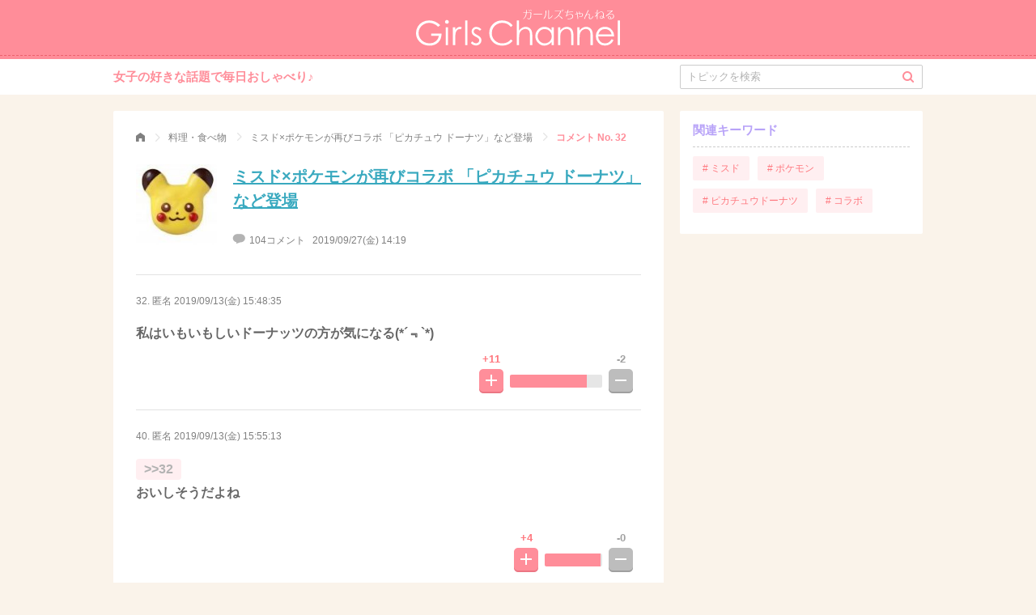

--- FILE ---
content_type: image/svg+xml
request_url: https://static.gc-img.net/img/parts_pc/logo.svg
body_size: 6552
content:
<svg xmlns="http://www.w3.org/2000/svg" viewBox="0 0 251.44 44.67194"><defs><style>.a{fill:#fff;fill-rule:evenodd;}</style></defs><title>logo</title><path class="a" d="M142.1297,1.96181a0.43869,0.43869,0,0,1-.311-0.24367,5.362,5.362,0,0,0-.8943-1.20484,0.42489,0.42489,0,0,1-.11559-0.18953A0.1708,0.1708,0,0,1,140.9384.16245a1.08327,1.08327,0,0,1,.2722.09363,2.71845,2.71845,0,0,1,1.30789,1.32668A0.46278,0.46278,0,0,1,142.1297,1.96181Zm-1.9948.352a0.418,0.418,0,0,1-.3111-0.24368A5.94554,5.94554,0,0,0,138.91769.8382a0.31681,0.31681,0,0,1-.1167-0.176A0.17189,0.17189,0,0,1,138.9306.50089a1.036,1.036,0,0,1,.2711.09476,2.7625,2.7625,0,0,1,1.322,1.33909A0.46288,0.46288,0,0,1,140.1349,2.31379Zm-4.534,1.47446h-3.225a0.26062,0.26062,0,0,1-.2722-0.27075,0.25,0.25,0,0,1,.2722-0.25721h3.2509c0.01289-.48735.02589-0.97358,0.02589-1.46093V1.02772a0.42519,0.42519,0,0,1,.4536-0.43207,0.404,0.404,0,0,1,.4277.43207V1.664c0,0.528,0,1.0548-.02589,1.5963h4.11929c0.9839,0,1.4635.16245,1.4635,1.39323a28.39,28.39,0,0,1-.24629,4.4516c-0.2462,1.4079-.8295,2.96359-2.4485,2.96359a4.18185,4.18185,0,0,1-1.77451-.50089,0.45622,0.45622,0,0,1-.3877-0.3249,0.36384,0.36384,0,0,1,.284-0.37793,0.58579,0.58579,0,0,0,.0648.01241,5.35549,5.35549,0,0,0,1.68379.48735c0.86841,0,1.322-.79758,1.59311-1.9212a19.37322,19.37322,0,0,0,.351-4.059v-0.933c0-.37905-0.0907-0.66334-0.5184-0.66334h-4.21c-0.1944,3.152-1.01089,6.278-4.1711,8.15862a0.09379,0.09379,0,0,1-.06479.01354A0.312,0.312,0,0,1,132,11.67612a0.20882,0.20882,0,0,1,.0778-0.14892C134.7466,9.63308,135.4324,6.77892,135.60091,3.78825Zm19.70969,2.61162H145.15491c-0.23331,0-.4017-0.04062-0.4017-0.3249,0-.29783.1684-0.33844,0.4017-0.33844h10.15569c0.23331,0,.40071.04061,0.40071,0.33844C155.7113,6.35925,155.5439,6.39987,155.31059,6.39987Zm8.8412,5.26271a1.56664,1.56664,0,0,1-.3499.05415,0.70136,0.70136,0,0,1-.75169-0.78518V1.43385c0-.33844.0907-0.51443,0.4406-0.51443,0.337,0,.4277.18953,0.4277,0.51443v8.93026c0,0.20306.0519,0.40612,0.24629,0.40612h0.0518c1.2691-.17711,3.03059-2.09832,3.8212-3.42387a0.21278,0.21278,0,0,1,.1944-0.1083,0.25,0.25,0,0,1,.25821.24368,0.30974,0.30974,0,0,1-.0378.13538A7.28628,7.28628,0,0,1,164.15179,11.66258Zm-6.4511.1083a0.24677,0.24677,0,0,1-.1944.08123,0.26605,0.26605,0,0,1-.2722-0.25722,0.22965,0.22965,0,0,1,.0649-0.176,9.85353,9.85353,0,0,0,2.3577-6.87255V1.88059a0.42359,0.42359,0,0,1,.44061-0.4332,0.43337,0.43337,0,0,1,.45259.4332v2.395C160.5499,7.02146,159.9548,9.8226,157.7007,11.77088ZM181.6194,1.71814a0.40042,0.40042,0,0,1-.2981-0.23014,5.13759,5.13759,0,0,0-.8414-1.14956,0.3312,0.3312,0,0,1-.11661-0.176A0.19282,0.19282,0,0,1,180.4799,0a1.08762,1.08762,0,0,1,.2722.09476,2.61592,2.61592,0,0,1,1.24309,1.25786A0.44954,0.44954,0,0,1,181.6194,1.71814Zm-1.32091.92055a0.43371,0.43371,0,0,1-.2851-0.2448,5.72573,5.72573,0,0,0-.7906-1.21725,0.26849,0.26849,0,0,1-.1156-0.176A0.20965,0.20965,0,0,1,179.2368.85174a0.62254,0.62254,0,0,1,.2581.1083,2.61825,2.61825,0,0,1,1.1924,1.33908A0.43625,0.43625,0,0,1,180.29849,2.63869Zm-0.0907,9.0645a0.96239,0.96239,0,0,1-.53139-0.36551c-0.1555-.176-0.297-0.37905-0.4655-0.555a14.45186,14.45186,0,0,0-3.36871-2.92185,14.76411,14.76411,0,0,1-5.492,3.99132,0.38763,0.38763,0,0,1-.1037.02707,0.19717,0.19717,0,0,1-.18141-0.2166,0.22053,0.22053,0,0,1,.1685-0.24368c0.1944-.1083.4406-0.24367,0.5573-0.31136a15.03923,15.03923,0,0,0,6.82581-8.03678,1.46662,1.46662,0,0,0,.1037-0.47268,0.40947,0.40947,0,0,0-.49249-0.42079h-5.9456a0.25728,0.25728,0,0,1-.2722-0.25609,0.24691,0.24691,0,0,1,.2722-0.24367h6.2567a1.05986,1.05986,0,0,1,1.21829.757,0.793,0.793,0,0,1-.03889.24367,14.0899,14.0899,0,0,1-2.591,4.84418,15.10018,15.10018,0,0,1,4.0674,2.99067,1.353,1.353,0,0,1,.4277.74343A0.46978,0.46978,0,0,1,180.20779,11.70319Zm11.31561-8.294c-1.32091.09476-2.9539,0.18953-4.30081,0.23014a25.289,25.289,0,0,1-1.45039,3.96424A6.78992,6.78992,0,0,1,190.24139,5.723c1.579,0,3.44531.63626,3.44531,2.63756,0,2.47624-1.8134,3.26142-3.7953,3.51863a20.8364,20.8364,0,0,1-2.55211.12184h-0.3629c-0.16849,0-.324-0.02708-0.324-0.24368a0.24377,0.24377,0,0,1,.2462-0.25721c0.0519,0,.1167-0.01354.16849-0.01354,0.0648,0,.11671.01354,0.1815,0.01354h0.03891c0.38879-.01354.76459-0.02708,1.1534-0.05415,1.78749-.13538,4.3656-0.60919,4.3656-2.99067,0-1.69106-1.49051-2.21789-2.83731-2.21789a6.2371,6.2371,0,0,0-3.77039,1.664c-0.2193.20307-.40071,0.379-0.60811,0.59565a0.47533,0.47533,0,0,1-.337.16245,0.4188,0.4188,0,0,1-.41469-0.4332,0.71726,0.71726,0,0,1,.02589-0.176c0.5314-1.488,1.1017-2.84176,1.5294-4.43806-0.7388.02708-1.5024,0.04062-2.2422,0.04062h-0.4007c-0.2074-.01354-0.324,0-0.324-0.25722,0-.27075.11661-0.25721,0.324-0.27075h0.5703c0.7247,0,1.47639-.01353,2.214-0.04061,0.18149-.69041.35-1.35262,0.50549-2.11073A0.38274,0.38274,0,0,1,187.4041.581a0.37348,0.37348,0,0,1,.4407.33843,19.32486,19.32486,0,0,1-.49251,2.1378c0.6739-.01353,1.5153-0.04061,2.34471-0.08122,1.1913-.06769,2.42259-0.16245,3.6268-0.3249h0.03889a0.26732,0.26732,0,0,1,.2462.28429,0.23787,0.23787,0,0,1-.22031.25721C192.76649,3.28736,192.1833,3.355,191.52341,3.4092ZM202.6306,9.3894c-0.2971,0-1.8772-.13537-1.8772-0.50089a0.17312,0.17312,0,0,1,.14259-0.20306,1.26887,1.26887,0,0,1,.31111.05415,4.79554,4.79554,0,0,0,1.25609.16245c1.3208,0,2.4873-.60806,2.4873-2.1378a1.89943,1.89943,0,0,0-1.9819-2.07011,7.0364,7.0364,0,0,0-.75279.05415,11.88331,11.88331,0,0,1,.4536,1.54215,0.41018,0.41018,0,0,1-.4395.37905,0.06467,0.06467,0,0,1-.05191-0.01241,0.32975,0.32975,0,0,1-.2981-0.352c-0.1037-.47381-0.22029-0.92055-0.33589-1.39436a23.75822,23.75822,0,0,0-2.4355.60919c0.35,1.94827.62109,3.92362,0.80249,5.899v0.08123a0.37166,0.37166,0,0,1-.4525.39259c-0.23439,0-.2722-0.176-0.28619-0.379-0.0908-.74344-0.1545-1.47447-0.24521-2.192-0.15549-1.20372-.351-2.38148-0.5573-3.57166-0.2851.09477-1.9041,0.64981-2.0985,0.64981A0.25694,0.25694,0,0,1,196.025,6.102a0.32347,0.32347,0,0,1,.2722-0.27075c0.1944-.08123.4147-0.13538,0.6091-0.20306,0.4407-.13538.9321-0.28429,1.3598-0.41967-0.11659-.62272-0.2722-1.24432-0.4137-1.86705a0.88336,0.88336,0,0,1-.027-0.18952,0.38266,0.38266,0,0,1,.4407-0.379,0.38839,0.38839,0,0,1,.3499.379c0.14151,0.60919.2722,1.23191,0.38881,1.84,0.77769-.20306,1.60609-0.40612,2.42149-0.555-0.0518-.20193-0.49139-1.67639-0.49139-1.75875a0.23547,0.23547,0,0,1,.25809-0.20193,0.26812,0.26812,0,0,1,.24731.17486,17.76456,17.76456,0,0,1,.647,1.69106,7.60386,7.60386,0,0,1,.945-0.06656c1.37379,0,2.77249.66221,2.77249,2.29913C205.80479,8.59182,204.35429,9.3894,202.6306,9.3894Zm15.42191,0.09477a4.80832,4.80832,0,0,1-1.2572,1.79936,2.8274,2.8274,0,0,1-1.8652.67688,1.69625,1.69625,0,0,1-1.8134-1.88059c0-.94763.1685-1.90767,0.22031-2.85529a0.80305,0.80305,0,0,0,.013-0.176,0.81014,0.81014,0,0,0-.75061-1.00065c-1.43759,0-2.6429,1.25786-3.265,2.48978a18.45045,18.45045,0,0,0-.8165,1.96181,8.8791,8.8791,0,0,1-.3618,1.01419,0.40509,0.40509,0,0,1-.3759.23013,0.39166,0.39166,0,0,1-.4277-0.40612,1.05472,1.05472,0,0,1,.0789-0.35085c0.1674-.50089.38771-0.98824,0.59511-1.47559,0.3618-.8664.75169-1.71814,1.13939-2.571Q210.099,4.85038,211.1478,2.8c0.29811-.581.58321-1.17663,0.9072-1.74521a0.39179,0.39179,0,0,1,.324-0.23014,0.49966,0.49966,0,0,1,.50551.4332,0.85,0.85,0,0,1-.07881.29783c-0.14259.352-.4666,0.89347-0.66,1.24432-0.44061.79872-.8683,1.59743-1.29491,2.395-0.2722.51442-.5714,1.02885-0.8036,1.56922L210.112,6.8184a4.06153,4.06153,0,0,1,2.8233-1.36616,1.26445,1.26445,0,0,1,1.2442,1.5162c0,0.13425,0,.25609-0.013.39146a26.08141,26.08141,0,0,0-.2074,2.65223,1.09714,1.09714,0,0,0,.99689,1.21725c1.2572,0,1.7756-.63626,2.40961-1.75875a8.59884,8.59884,0,0,0,.5184-1.19018,0.24244,0.24244,0,0,1,.24629-0.14891,0.30193,0.30193,0,0,1,.311.27075,0.2817,0.2817,0,0,0-.014.053A5.86787,5.86787,0,0,1,218.05251,9.48417ZM228.422,8.51059A1.205,1.205,0,0,0,227.01041,9.606a0.93945,0.93945,0,0,0,.15549.48735,1.63681,1.63681,0,0,0,1.48941.77164,1.78259,1.78259,0,0,0,1.76259-1.54327A3.679,3.679,0,0,0,228.422,8.51059Zm3.549,2.40743a0.3904,0.3904,0,0,1-.27109-0.16245c-0.2462-.25609-0.44061-0.59453-0.6739-0.86528a2.39752,2.39752,0,0,1-2.20219,1.63691,2.11762,2.11762,0,0,1-2.38371-1.90766c0-1.23079,1.19241-1.63691,2.1774-1.63691a4.21156,4.21156,0,0,1,1.916.59452,13.91068,13.91068,0,0,0,.09071-1.664c0-1.74521-.18141-3.77471-2.3307-3.77471-1.606,0-3.6268,1.88059-4.6248,2.99067-0.01289.4332-.01289,0.87881-0.01289,1.312q0,0.95439.03889,1.90766c0.0388,0.69041.0907,1.38083,0.11659,2.08365v0.08123a0.41694,0.41694,0,0,1-.42769.51442c-0.324,0-.3759-0.24367-0.40181-0.555-0.0518-.69041-0.07669-1.40677-0.0907-2.1378-0.0248-.79758-0.0248-1.58276-0.0248-2.3544-0.40181.47381-.8954,1.04239-1.322,1.50154-0.2063.23014-.4147,0.47381-0.6351,0.67688a0.17553,0.17553,0,0,1-.12959.06768,0.43686,0.43686,0,0,1-.31-0.4332,0.37335,0.37335,0,0,1,.1037-0.25608c0.2063-.24368.42659-0.47382,0.647-0.70395,0.51839-.59566,1.1265-1.28607,1.646-1.85352,0.0118-.4332.0248-1.04239,0.0388-1.47559a13.39573,13.39573,0,0,1-1.5034.09476c-0.1685,0-.3499,0-0.5314-0.01353-0.20621-.01354-0.324,0-0.324-0.25609,0-.31136.4288-0.2166,0.6351-0.2166,0.5703,0,1.20421-.04061,1.73561-0.09476,0.04-1.02885.07889-1.8411,0.1944-2.85529,0.027-.29783.09079-0.48735,0.38989-0.48735a0.36263,0.36263,0,0,1,.43961.4332l-0.013.1083c-0.01291.60919-.0777,1.2714-0.11661,1.88059-0.03889.70395-.06479,1.36616-0.0907,2.07011,1.1664-1.14956,3.1483-2.63869,4.8969-2.63869,1.76151,0,2.62881,1.611,2.8103,3.24788a7.81268,7.81268,0,0,1,.0518,1.08187,10.10161,10.10161,0,0,1-.22031,2.17955,3.16056,3.16056,0,0,1,1.10161,1.54215A0.434,0.434,0,0,1,231.971,10.918Zm7.8703,0.29782c0.013-1.08187-.49249-2.09719-1.50229-2.09719a0.91905,0.91905,0,0,0-.9839.93409c0,0.63514.59509,1.3797,2.0078,1.36616h0.11549c0.1566,0,.20851-0.01353.3629-0.01353V11.21584Zm1.95711,0.44674a5.20063,5.20063,0,0,1-1.7627.31136h-0.5692c-1.9689,0-2.8632-.98711-2.8632-1.84a1.63081,1.63081,0,0,1,1.7746-1.48913c1.45151,0,2.268,1.12361,2.27991,2.69284a3.02858,3.02858,0,0,0,2.60289-2.84063c0-2.00242-1.20419-2.44916-2.86209-2.44916a10.39241,10.39241,0,0,0-4.4422,1.47446c-0.3629.28429-.69991,0.59565-1.0498,0.90589a0.72843,0.72843,0,0,1-.4147.24367,0.41634,0.41634,0,0,1-.3111-0.39146,0.40267,0.40267,0,0,1,.14259-0.27075c0.23331-.27075.6869-0.71749,0.9709-0.9747q2.8773-2.699,5.9597-5.14087c-0.9072.12183-1.67189,0.18839-2.57809,0.24367-0.89421.05415-1.7874,0.09476-2.6947,0.09476-0.06371,0-.1425.01354-0.2063,0.01354a0.28007,0.28007,0,0,1-.3499-0.28429c0-.24367.1026-0.27075,0.3111-0.27075h0.5173a48.79932,48.79932,0,0,0,5.2728-.3249,1.74014,1.74014,0,0,1,.2581-0.01354,0.59923,0.59923,0,0,1,.674.40613,0.06763,0.06763,0,0,1,.01291.05415,1.18589,1.18589,0,0,1-.55731.63626c-0.32289.2166-.634,0.45915-0.9321,0.70283-0.5313.41966-1.0746,0.83932-1.606,1.27253-0.51839.41853-.972,0.82466-1.4894,1.25786-0.2592.2166-.6102,0.4332-0.85539,0.66334a0.636,0.636,0,0,0-.2063.2166c0,0.01241,0,.02707.01189,0.02707,0.03891,0,.09081-0.04174.12961-0.04174a0.89524,0.89524,0,0,0,.23329-0.10717,8.91516,8.91516,0,0,1,3.575-.907c1.82629,0,3.39349.85174,3.39349,2.96359A3.41488,3.41488,0,0,1,241.7984,11.66258Z"/><path class="a" d="M29.75357,19.33773L27.4644,21.50721A17.52316,17.52316,0,0,0,22.05007,17.821a14.59228,14.59228,0,0,0-5.736-1.25493,13.67307,13.67307,0,0,0-6.62063,1.70753,12.39783,12.39783,0,0,0-4.872,4.6307,11.949,11.949,0,0,0-1.72623,6.17739,12.18417,12.18417,0,0,0,1.78795,6.33822,12.70559,12.70559,0,0,0,4.94116,4.72234,14.22009,14.22009,0,0,0,6.91239,1.71688,11.81434,11.81434,0,0,0,7.71472-2.57157,10.15686,10.15686,0,0,0,3.73673-6.66926H18.76407v-2.854H31.50224q-0.04209,6.85348-4.06776,10.87916Q23.406,44.67194,16.65631,44.67194q-8.19723,0-12.97943-5.58452A14.8534,14.8534,0,0,1,0,29.1415a15.24261,15.24261,0,0,1,2.10963-7.81384,14.98621,14.98621,0,0,1,5.78651-5.65559,16.85667,16.85667,0,0,1,8.31694-2.04042,18.503,18.503,0,0,1,7.07136,1.35592A21.11518,21.11518,0,0,1,29.75357,19.33773Zm6.90117,2.73242h2.81283v21.8593H36.65474V22.07015Zm1.39706-9.00144A2.31824,2.31824,0,0,1,39.692,17.028a2.233,2.233,0,0,1-1.6402.68264,2.32787,2.32787,0,0,1-2.30039-2.30974,2.2449,2.2449,0,0,1,.68077-1.64768A2.21016,2.21016,0,0,1,38.0518,13.06871Zm7.43231,9.00144H48.3568v3.19436a10.06471,10.06471,0,0,1,2.71184-2.82219,5.34715,5.34715,0,0,1,2.97367-.93511,5.13566,5.13566,0,0,1,2.49115.74435L55.0672,24.62115a3.96383,3.96383,0,0,0-1.48684-.38153,4.06033,4.06033,0,0,0-2.71184,1.1558,7.29388,7.29388,0,0,0-1.98993,3.58524,34.43266,34.43266,0,0,0-.52179,7.55388v7.393H45.48411V22.07015Zm15.076-8.4385h2.81283V43.92758H60.56008V13.63165ZM80.62022,24.46031L78.8117,26.32867a6.50164,6.50164,0,0,0-4.41188-2.19,3.33354,3.33354,0,0,0-2.34528.90519,2.78676,2.78676,0,0,0-.97813,2.10963,3.12649,3.12649,0,0,0,.80607,2.0292,11.33149,11.33149,0,0,0,3.38139,2.30974,12.64951,12.64951,0,0,1,4.26974,3.13451,5.71861,5.71861,0,0,1,1.10719,3.43563,6.16611,6.16611,0,0,1-1.89268,4.55963,6.45605,6.45605,0,0,1-4.728,1.86836,8.27668,8.27668,0,0,1-3.61142-.8229,7.841,7.841,0,0,1-2.84837-2.27046l1.76924-2.00863a6.15264,6.15264,0,0,0,4.57085,2.43131,4.11523,4.11523,0,0,0,2.8783-1.08661,3.34625,3.34625,0,0,0,1.18947-2.551,3.27059,3.27059,0,0,0-.7855-2.1489,12.64426,12.64426,0,0,0-3.5441-2.33031A11.319,11.319,0,0,1,69.612,30.68819a5.67106,5.67106,0,0,1-1.066-3.39448A5.51547,5.51547,0,0,1,70.246,23.15488,5.9254,5.9254,0,0,1,74.542,21.50721Q77.56051,21.50721,80.62022,24.46031Zm38.59789-4.60078-2.3303,1.78794a12.7371,12.7371,0,0,0-4.6307-3.80592,13.54338,13.54338,0,0,0-5.9361-1.29608,13.12032,13.12032,0,0,0-6.54957,1.69818,12.19443,12.19443,0,0,0-4.67185,4.55963,12.637,12.637,0,0,0-1.657,6.43922,12.08709,12.08709,0,0,0,3.70681,9.02014,12.84716,12.84716,0,0,0,9.353,3.617,13.14405,13.14405,0,0,0,10.3854-4.86261l2.3303,1.76737a14.9058,14.9058,0,0,1-5.5134,4.35017,17.30292,17.30292,0,0,1-7.3837,1.53733q-7.75679,0-12.23509-5.16372a15.58109,15.58109,0,0,1-3.75729-10.52756,14.637,14.637,0,0,1,4.55028-10.91843,15.68889,15.68889,0,0,1,11.40091-4.43058A16.72713,16.72713,0,0,1,113.7552,15.27,14.52709,14.52709,0,0,1,119.2181,19.85953Zm5.0534-6.22788h2.8128V25.98829a11.99145,11.99145,0,0,1,3.7573-3.36642,9.15551,9.15551,0,0,1,4.44-1.11466,7.74532,7.74532,0,0,1,4.3483,1.24557,7.45625,7.45625,0,0,1,2.8053,3.34585,17.741,17.741,0,0,1,.90331,6.57949V43.92758H140.5257V33.501a26.73418,26.73418,0,0,0-.3011-5.04215,5.73888,5.73888,0,0,0-1.90019-3.26543,5.61752,5.61752,0,0,0-3.6039-1.09409,6.94147,6.94147,0,0,0-4.57271,1.687,7.90684,7.90684,0,0,0-2.6614,4.18,28.897,28.897,0,0,0-.4021,5.94548v8.01583h-2.8128V13.63165ZM158.6689,24.219A8.488,8.488,0,0,0,151.173,28.616a8.85383,8.85383,0,0,0,.00929,8.82938,8.63836,8.63836,0,0,0,3.1813,3.28039,8.3074,8.3074,0,0,0,4.2847,1.17451,8.78,8.78,0,0,0,4.3745-1.16516,8.12182,8.12182,0,0,0,3.1794-3.14948,8.97952,8.97952,0,0,0,1.11461-4.47548,8.69852,8.69852,0,0,0-2.4986-6.342A8.27421,8.27421,0,0,0,158.6689,24.219Zm11.2401-2.1489V43.92758h-2.7717V40.17215a12.04941,12.04941,0,0,1-3.9686,3.23364A11.084,11.084,0,0,1,150.4324,41.126a11.282,11.282,0,0,1-3.2861-8.186,11.07792,11.07792,0,0,1,3.316-8.07754,10.80525,10.80525,0,0,1,7.9747-3.3552,10.3079,10.3079,0,0,1,4.87381,1.14645,11.09565,11.09565,0,0,1,3.82649,3.43375V22.07015h2.7717Zm5.0945,0h2.811v3.91814a11.77719,11.77719,0,0,1,3.7386-3.36642,9.18505,9.18505,0,0,1,4.4586-1.11466,7.74715,7.74715,0,0,1,4.35019,1.24557,7.43735,7.43735,0,0,1,2.80351,3.3552,17.7588,17.7588,0,0,1,.90329,6.57014V43.92758h-2.8129V33.501a25.78911,25.78911,0,0,0-.3123-5.04215,5.55656,5.55656,0,0,0-1.87579-3.26543,5.66711,5.66711,0,0,0-3.6171-1.09409,6.94,6.94,0,0,0-4.5708,1.687,7.92067,7.92067,0,0,0-2.66321,4.18,29.07733,29.07733,0,0,0-.4021,5.94548v8.01583h-2.811V22.07015Zm23.8567,0H201.673v3.91814a11.79311,11.79311,0,0,1,3.7368-3.36642,9.19762,9.19762,0,0,1,4.4605-1.11466,7.75162,7.75162,0,0,1,4.3502,1.24557,7.4333,7.4333,0,0,1,2.80159,3.3552,17.71061,17.71061,0,0,1,.90521,6.57014V43.92758H215.1144V33.501a25.78785,25.78785,0,0,0-.3123-5.04215,5.557,5.557,0,0,0-1.87579-3.26543,5.66708,5.66708,0,0,0-3.6171-1.09409,6.94,6.94,0,0,0-4.5708,1.687,7.92138,7.92138,0,0,0-2.6633,4.18,29.08413,29.08413,0,0,0-.4021,5.94548v8.01583H198.8602V22.07015Zm42.2617,8.719a9.3299,9.3299,0,0,0-1.6402-3.59646,7.77964,7.77964,0,0,0-2.8446-2.16947,8.73533,8.73533,0,0,0-3.7236-.82291,8.02115,8.02115,0,0,0-5.5303,2.06848,9.36734,9.36734,0,0,0-2.55479,4.52036h16.2935Zm0,5.8875,2.37149,1.24558a12.92978,12.92978,0,0,1-2.695,3.69559,10.67433,10.67433,0,0,1-3.43941,2.13955,12.01053,12.01053,0,0,1-4.3221.73313,10.44446,10.44446,0,0,1-8.3656-3.50482,11.83,11.83,0,0,1-3.01669-7.92605,11.69036,11.69036,0,0,1,2.5529-7.41361,10.44271,10.44271,0,0,1,8.6667-4.13883,10.78457,10.78457,0,0,1,8.9285,4.23982,11.82849,11.82849,0,0,1,2.4126,7.47346H224.5479a8.89389,8.89389,0,0,0,2.435,6.24284,7.7608,7.7608,0,0,0,5.8109,2.43692,9.32884,9.32884,0,0,0,3.24861-.58164,8.50137,8.50137,0,0,0,2.68559-1.54107A13.12482,13.12482,0,0,0,241.1219,36.67668Zm7.50529-23.045H251.44V43.92758H248.6272V13.63165Z"/></svg>

--- FILE ---
content_type: image/svg+xml
request_url: https://static.gc-img.net/img/parts_pc/logo_footer.svg
body_size: 6563
content:
<svg xmlns="http://www.w3.org/2000/svg" viewBox="0 0 144.6158 32"><defs><style>.a{fill:#fff;fill-rule:evenodd;}</style></defs><title>logo_footer</title><path class="a" d="M138.6814,10.19194a5.366,5.366,0,0,0-.94339-2.06851,4.47356,4.47356,0,0,0-1.63611-1.24777,5.02387,5.02387,0,0,0-2.1416-.47329,4.61353,4.61353,0,0,0-3.1808,1.18968,5.38755,5.38755,0,0,0-1.4693,2.59989h9.3712Zm0,3.3862,1.36391,0.71639a7.4373,7.4373,0,0,1-1.55,2.12552,6.13928,6.13928,0,0,1-1.9782,1.23056,6.90744,6.90744,0,0,1-2.48581.42166,6.007,6.007,0,0,1-4.81149-2.0158,6.80416,6.80416,0,0,1-1.735-4.55867,6.72388,6.72388,0,0,1,1.4682-4.26394,6.00628,6.00628,0,0,1,4.9847-2.38045,6.20268,6.20268,0,0,1,5.13521,2.43853,6.80285,6.80285,0,0,1,1.38759,4.29837H129.1488a5.115,5.115,0,0,0,1.4005,3.59057,4.46355,4.46355,0,0,0,3.3421,1.40159,5.366,5.366,0,0,0,1.8685-.33453,4.88981,4.88981,0,0,0,1.5446-.88635A7.55185,7.55185,0,0,0,138.6814,13.57814ZM142.998,0.32378h1.6178V17.7485H142.998V0.32378ZM25.79663,22.3631a0.43456,0.43456,0,0,1-.30979-0.23234,5.13611,5.13611,0,0,0-.89065-1.14881,0.40233,0.40233,0,0,1-.1151-0.18071,0.16476,0.16476,0,0,1,.12908-0.15382,1.11122,1.11122,0,0,1,.27107.08928,2.64973,2.64973,0,0,1,1.30263,1.265A0.45237,0.45237,0,0,1,25.79663,22.3631Zm-1.98675.33561a0.41389,0.41389,0,0,1-.3098-0.23234,5.691,5.691,0,0,0-.90248-1.17463,0.30167,0.30167,0,0,1-.11617-0.1678,0.16578,0.16578,0,0,1,.12908-0.15382,1.06386,1.06386,0,0,1,.27.09035,2.693,2.693,0,0,1,1.31662,1.27682A0.45238,0.45238,0,0,1,23.80988,22.69871Zm-4.51565,1.4059H16.08229a0.25433,0.25433,0,0,1-.27107-0.25816,0.24454,0.24454,0,0,1,.27107-0.24525H19.32c0.01291-.46469.02582-0.9283,0.02582-1.393V21.47245a0.41607,0.41607,0,0,1,.45178-0.412,0.39452,0.39452,0,0,1,.426.412v0.60668c0,0.50341,0,1.00575-.02581,1.52207h4.10259c0.97993,0,1.45753.1549,1.45753,1.32845a25.93079,25.93079,0,0,1-.24525,4.24458C25.2674,30.51666,24.68654,32,23.07412,32a4.30631,4.30631,0,0,1-1.76732-.4776,0.4492,0.4492,0,0,1-.38616-0.30979,0.3498,0.3498,0,0,1,.2829-0.36035,0.60341,0.60341,0,0,0,.06454.01183,5.514,5.514,0,0,0,1.677.46469c0.86484,0,1.31662-.7605,1.58661-1.83186a17.70468,17.70468,0,0,0,.34959-3.87025V24.7371a0.50255,0.50255,0,0,0-.51632-0.63249H20.172c-0.19362,3.00541-1.00682,5.98608-4.15422,7.77922a0.09674,0.09674,0,0,1-.06454.01291,0.30216,0.30216,0,0,1-.24525-0.27107,0.19673,0.19673,0,0,1,.07744-0.142C18.44338,29.67764,19.12642,26.9562,19.29423,24.10461Zm19.62983,2.49017H28.80957c-0.23234,0-.40014-0.03872-0.40014-0.30979,0-.284.1678-0.3227,0.40014-0.3227H38.92406c0.23235,0,.39908.03872,0.39908,0.3227C39.32314,26.55605,39.15641,26.59478,38.92406,26.59478Zm8.80541,5.018a1.62484,1.62484,0,0,1-.34852.05163,0.68394,0.68394,0,0,1-.74866-0.74866v-9.056a0.43586,0.43586,0,1,1,.86484,0v8.515c0,0.19362.05163,0.38724,0.24525,0.38724H47.794c1.26391-.16888,3.01832-2.00074,3.80571-3.26465a0.21413,0.21413,0,0,1,.19362-0.10326,0.24456,0.24456,0,0,1,.25708.23234,0.28531,0.28531,0,0,1-.03765.12908A7.13582,7.13582,0,0,1,47.72947,31.61276Zm-6.425.10326a0.25149,0.25149,0,0,1-.19362.07745,0.26,0.26,0,0,1-.27106-0.24525,0.21371,0.21371,0,0,1,.06454-0.1678,9.14822,9.14822,0,0,0,2.34818-6.553v-2.5418a0.41377,0.41377,0,0,1,.43887-0.41306,0.42383,0.42383,0,0,1,.4507.41306V24.5693C44.14212,27.18747,43.54943,29.85835,41.30451,31.716Zm23.82171-9.58526a0.39685,0.39685,0,0,1-.29688-0.21944,4.91577,4.91577,0,0,0-.83795-1.0961,0.31494,0.31494,0,0,1-.11617-0.1678,0.18475,0.18475,0,0,1,.11617-0.1549,1.11506,1.11506,0,0,1,.27107.09036,2.54988,2.54988,0,0,1,1.23809,1.19936A0.4393,0.4393,0,0,1,65.12622,22.13076Zm-1.31554.87774a0.42725,0.42725,0,0,1-.284-0.23342,5.43792,5.43792,0,0,0-.78739-1.16065,0.25554,0.25554,0,0,1-.1151-0.1678,0.20292,0.20292,0,0,1,.12908-0.142,0.63563,0.63563,0,0,1,.25709.10326,2.5359,2.5359,0,0,1,1.18753,1.27682A0.42888,0.42888,0,0,1,63.81068,23.0085Zm-0.09035,8.643A0.96055,0.96055,0,0,1,63.1911,31.303c-0.1549-.1678-0.29581-0.36142-0.46361-0.52923a14.23323,14.23323,0,0,0-3.355-2.786,14.69,14.69,0,0,1-5.46976,3.80571,0.39905,0.39905,0,0,1-.10326.02582,0.19066,0.19066,0,0,1-.18072-0.20653,0.21014,0.21014,0,0,1,.16781-0.23234c0.19362-.10326.43887-0.23234,0.555-0.29688a14.52791,14.52791,0,0,0,6.79821-7.663,1.34911,1.34911,0,0,0,.10327-0.4507,0.40245,0.40245,0,0,0-.49051-0.40122H54.831A0.2518,0.2518,0,0,1,54.56,22.32438,0.24221,0.24221,0,0,1,54.831,22.092h6.23134c0.45177,0,1.21335.1549,1.21335,0.72177a0.726,0.726,0,0,1-.03873.23234,13.25964,13.25964,0,0,1-2.58052,4.61891,15.021,15.021,0,0,1,4.051,2.85159,1.27855,1.27855,0,0,1,.426.70886A0.45659,0.45659,0,0,1,63.72033,31.65148Zm11.26975-7.9083c-1.31554.09036-2.94194,0.18071-4.2833,0.21944a23.46825,23.46825,0,0,1-1.44462,3.77989,6.91749,6.91749,0,0,1,4.45111-1.79314c1.57262,0,3.43137.60668,3.43137,2.51491,0,2.36109-1.806,3.10975-3.77988,3.355a21.66909,21.66909,0,0,1-2.5418.11617H70.46153c-0.16782,0-.3227-0.02582-0.3227-0.23234a0.23734,0.23734,0,0,1,.24525-0.24525c0.05163,0,.11617-0.01291.1678-0.01291,0.06454,0,.11618.01291,0.18072,0.01291h0.03872c0.38725-.01291.76157-0.02582,1.14881-0.05163,1.78024-.12908,4.34785-0.58086,4.34785-2.85159,0-1.61242-1.48442-2.11476-2.82578-2.11476A6.34636,6.34636,0,0,0,69.687,28.02649c-0.21836.19362-.39907,0.36142-0.6056,0.568a0.48187,0.48187,0,0,1-.33561.1549,0.40778,0.40778,0,0,1-.41306-0.41306,0.654,0.654,0,0,1,.02582-0.1678c0.52924-1.4188,1.09718-2.7096,1.52314-4.23167-0.73575.02582-1.49625,0.03872-2.23308,0.03872H67.24959c-0.20653-.01291-0.3227,0-0.3227-0.24525,0-.25816.11617-0.24525,0.3227-0.25816h0.568c0.72176,0,1.47044-.01291,2.20512-0.03872,0.18071-.65831.34851-1.28972,0.50341-2.01257a0.4046,0.4046,0,0,1,.80029-0.05163,17.74864,17.74864,0,0,1-.4905,2.03839c0.67122-.01291,1.50916-0.03872,2.33527-0.07745,1.18646-.06454,2.41272-0.1549,3.61209-0.30979h0.03872a0.25883,0.25883,0,0,1,.24526.27107,0.23,0.23,0,0,1-.21944.24525C76.22818,23.627,75.64732,23.69155,74.99008,23.74319Zm11.06216,5.70211c-0.29581,0-1.86951-.12908-1.86951-0.4776a0.16606,0.16606,0,0,1,.142-0.19362,1.31369,1.31369,0,0,1,.30978.05163,4.97661,4.97661,0,0,0,1.251.1549c1.31554,0,2.47726-.57978,2.47726-2.03839a1.84936,1.84936,0,0,0-1.97385-1.97385,7.31443,7.31443,0,0,0-.74974.05163,10.96531,10.96531,0,0,1,.45177,1.47044,0.40325,0.40325,0,0,1-.4378.36142A0.06639,0.06639,0,0,1,85.60153,26.84a0.319,0.319,0,0,1-.29688-0.33561c-0.10327-.45178-0.21944-0.87774-0.33453-1.32952a24.53006,24.53006,0,0,0-2.42564.58086c0.34851,1.85768.61852,3.74117,0.79922,5.62466v0.07745a0.365,0.365,0,0,1-.45071.37433c-0.23341,0-.27106-0.1678-0.285-0.36142-0.09035-.70886-0.15382-1.4059-0.24417-2.09-0.1549-1.14774-.34959-2.27073-0.555-3.40556-0.284.09036-1.8964,0.61958-2.09,0.61958a0.24839,0.24839,0,0,1-.24525-0.284,0.31542,0.31542,0,0,1,.27107-0.25816c0.19362-.07745.41306-0.12908,0.60668-0.19362,0.43887-.12908.9283-0.27107,1.35426-0.40015-0.11617-.59377-0.27106-1.18646-0.412-1.78023a0.80735,0.80735,0,0,1-.02689-0.18071,0.39491,0.39491,0,0,1,.78739,0c0.14091,0.58086.27106,1.17463,0.38723,1.75441,0.77448-.19362,1.59952-0.38724,2.41164-0.52923-0.05163-.19254-0.48943-1.59844-0.48943-1.677a0.23254,0.23254,0,0,1,.25709-0.19254,0.26676,0.26676,0,0,1,.24632.16673,16.50988,16.50988,0,0,1,.64433,1.61242,7.90377,7.90377,0,0,1,.9412-0.06347c1.36826,0,2.76125.63142,2.76125,2.19221C89.21362,28.6848,87.769,29.44529,86.05224,29.44529Zm15.35946,0.09036a4.59109,4.59109,0,0,1-1.2521,1.71569,2.89176,2.89176,0,0,1-1.85767.6454,1.65218,1.65218,0,0,1-1.80605-1.79314c0-.90356.16781-1.819,0.21944-2.72251a0.73553,0.73553,0,0,0,.01292-0.1678,0.7796,0.7796,0,0,0-.7476-0.95412,4.05243,4.05243,0,0,0-3.25174,2.374,17.187,17.187,0,0,0-.81321,1.87058,8.21473,8.21473,0,0,1-.36034.967,0.40578,0.40578,0,0,1-.37434.21944,0.38318,0.38318,0,0,1-.426-0.38724,0.97012,0.97012,0,0,1,.07852-0.33453c0.16673-.4776.38617-0.94228,0.5927-1.407,0.36034-.82611.74866-1.63824,1.13482-2.45144q0.92939-1.99267,1.97385-3.9477c0.29689-.554.58086-1.12192,0.90356-1.66405a0.38979,0.38979,0,0,1,.3227-0.21944,0.49147,0.49147,0,0,1,.50341.41306,0.78181,0.78181,0,0,1-.07852.284c-0.142.33561-.46469,0.85193-0.65723,1.18647C95.09,23.9239,94.664,24.68547,94.23913,25.446c-0.27106.4905-.569,0.981-0.80029,1.49625l0.06454,0.05163a4.11669,4.11669,0,0,1,2.81179-1.30263,1.22223,1.22223,0,0,1,1.23917,1.44569,3.61677,3.61677,0,0,1-.01291.37326,23.82335,23.82335,0,0,0-.20653,2.52889,1.05981,1.05981,0,0,0,.99284,1.16064c1.25208,0,1.76836-.60668,2.39986-1.677a8.01856,8.01856,0,0,0,.5163-1.13483,0.24273,0.24273,0,0,1,.2452-0.142,0.29669,0.29669,0,0,1,.3098.25816,0.25855,0.25855,0,0,0-.014.05056A5.43306,5.43306,0,0,1,101.4117,29.53565Zm10.3275-.9283a1.19008,1.19008,0,0,0-1.4059,1.04447,0.86907,0.86907,0,0,0,.1549.46469,1.65193,1.65193,0,0,0,1.4833.73576,1.75221,1.75221,0,0,0,1.7555-1.47151A3.75506,3.75506,0,0,0,111.7392,28.60735Zm3.53461,2.29547a0.39187,0.39187,0,0,1-.27-0.1549c-0.2453-.24418-0.4389-0.56688-0.6712-0.825a2.37864,2.37864,0,0,1-2.19331,1.56079c-1.0961,0-2.374-.54214-2.374-1.819,0-1.17355,1.1875-1.56079,2.1685-1.56079a4.32884,4.32884,0,0,1,1.9083.56688,12.712,12.712,0,0,0,.0903-1.58661c0-1.66406-.1807-3.59918-2.3213-3.59918-1.5995,0-3.612,1.79314-4.606,2.85159-0.01289.41306-.01289,0.83794-0.01289,1.251q0,0.91.0388,1.819c0.0387,0.65831.0903,1.31662,0.1161,1.98676v0.07745a0.40356,0.40356,0,0,1-.4259.4905c-0.3227,0-.3744-0.23234-0.4002-0.52923-0.0516-.65831-0.0764-1.34136-0.0903-2.03839-0.0248-.7605-0.0248-1.50916-0.0248-2.24492-0.4001.45178-.8917,0.99392-1.3166,1.43171-0.2054.21944-.413,0.45178-0.6325,0.6454a0.17736,0.17736,0,0,1-.1291.06454,0.41883,0.41883,0,0,1-.3087-0.41306,0.348,0.348,0,0,1,.1033-0.24418c0.2054-.23234.4249-0.45178,0.64429-0.67122,0.5163-.568,1.1219-1.22626,1.63931-1.76732,0.01189-.41306.0248-0.99391,0.0387-1.407a13.927,13.927,0,0,1-1.4973.09036c-0.1678,0-.3485,0-0.5292-0.01291-0.2055-.01291-0.3227,0-0.3227-0.24418,0-.29688.427-0.20653,0.6325-0.20653,0.5679,0,1.1994-.03872,1.7286-0.09035,0.0398-.981.0785-1.75549,0.1936-2.72252,0.02689-.284.09039-0.46469,0.3883-0.46469a0.35419,0.35419,0,0,1,.4378.41306l-0.0129.10326c-0.0129.58086-.0774,1.21228-0.1162,1.79314-0.0387.67122-.0645,1.30263-0.0903,1.97385,1.1617-1.0961,3.1355-2.516,4.877-2.516,1.7545,0,2.6182,1.53605,2.7989,3.09684a7.13526,7.13526,0,0,1,.0517,1.03157,9.242,9.242,0,0,1-.2195,2.07819,3.02223,3.02223,0,0,1,1.0972,1.47044A0.42692,0.42692,0,0,1,115.2738,30.90282Zm7.83839,0.284c0.0129-1.03156-.4905-1.99966-1.4963-1.99966a0.89909,0.89909,0,0,0-.9799.89065c0,0.6056.5927,1.31554,1.99969,1.30263h0.115c0.156,0,.2077-0.01291.3615-0.01291V31.1868Zm1.9491,0.426a5.38631,5.38631,0,0,1-1.7555.29688h-0.5669c-1.9609,0-2.8516-.94121-2.8516-1.75441a1.605,1.605,0,0,1,1.7673-1.41988,2.2818,2.2818,0,0,1,2.2708,2.56762,2.93987,2.93987,0,0,0,2.5923-2.70853c0-1.90931-1.1993-2.33527-2.8505-2.33527a10.66776,10.66776,0,0,0-4.4242,1.4059c-0.3614.27107-.697,0.568-1.04549,0.86376a0.73291,0.73291,0,0,1-.4131.23234,0.40142,0.40142,0,0,1-.3098-0.37326,0.379,0.379,0,0,1,.142-0.25816c0.2323-.25816.6841-0.68412,0.967-0.92938q2.8656-2.57353,5.93549-4.90181c-0.9035.11617-1.6651,0.17964-2.5676,0.23234-0.8906.05163-1.7802,0.09036-2.6838,0.09036-0.0634,0-.1419.01291-0.2054,0.01291a0.27594,0.27594,0,0,1-.3485-0.27107c0-.23234.1022-0.25816,0.3098-0.25816h0.51521a50.74087,50.74087,0,0,0,5.2514-.3098,1.81087,1.81087,0,0,1,.2571-0.01291,0.59924,0.59924,0,0,1,.6712.38725,0.06232,0.06232,0,0,1,.0129.05163,1.14734,1.14734,0,0,1-.555.60668c-0.3216.20653-.6314,0.4378-0.9283,0.67014-0.5293.40015-1.0703,0.8003-1.5995,1.21335-0.5164.39907-.9681,0.78631-1.4834,1.19937-0.2581.20653-.6077,0.41306-0.8519,0.63249a0.61818,0.61818,0,0,0-.2055.20653c0,0.01183,0,.02582.01189,0.02582,0.0387,0,.0903-0.0398.129-0.0398a0.91128,0.91128,0,0,0,.2324-0.10219,9.19641,9.19641,0,0,1,3.56039-.86484c1.819,0,3.37981.81213,3.37981,2.82578A3.27836,3.27836,0,0,1,125.0613,31.61276ZM17.11278,3.60563L15.79616,4.85341a10.07841,10.07841,0,0,0-3.114-2.12014A8.39275,8.39275,0,0,0,9.383,2.0115a7.864,7.864,0,0,0-3.80786.98208A7.13064,7.13064,0,0,0,2.77307,5.65693a6.87245,6.87245,0,0,0-.99284,3.55293,7.00773,7.00773,0,0,0,1.02834,3.64543,7.30766,7.30766,0,0,0,2.84191,2.71606,8.17878,8.17878,0,0,0,3.97566.98746,6.795,6.795,0,0,0,4.43712-1.479,5.84167,5.84167,0,0,0,2.14918-3.83583H10.79216V9.60247h7.32636a8.53376,8.53376,0,0,1-2.33957,6.25716,8.37764,8.37764,0,0,1-6.19907,2.317,9.31606,9.31606,0,0,1-7.46512-3.21194A8.543,8.543,0,0,1,0,9.24428,8.76681,8.76681,0,0,1,1.21335,4.75014,8.61931,8.61931,0,0,1,4.54146,1.49733,9.69511,9.69511,0,0,1,9.325.32378a10.64222,10.64222,0,0,1,4.0671.77985A12.14468,12.14468,0,0,1,17.11278,3.60563ZM21.082,5.17718h1.6178V17.74957H21.082V5.17718ZM21.88551,0a1.28531,1.28531,0,0,1,.94336.39369,1.29536,1.29536,0,0,1,.39154.94767,1.28282,1.28282,0,0,1-.39154.93583,1.2843,1.2843,0,0,1-.94336.39261A1.27017,1.27017,0,0,1,20.954,2.27719a1.27863,1.27863,0,0,1-.39154-0.93583A1.29116,1.29116,0,0,1,20.954.39369,1.27122,1.27122,0,0,1,21.88551,0Zm4.2747,5.17718h1.65222V7.01442a5.78888,5.78888,0,0,1,1.55972-1.62318,3.07536,3.07536,0,0,1,1.71031-.53783,2.95375,2.95375,0,0,1,1.43278.42811L31.67192,6.64439A2.27981,2.27981,0,0,0,30.81677,6.425a2.33527,2.33527,0,0,0-1.55972.66476,4.195,4.195,0,0,0-1.14451,2.062,19.804,19.804,0,0,0-.30011,4.34462V17.7485H26.16021V5.17718Zm8.67094-4.8534H36.449V17.7485H34.83115V0.32378Zm11.5376,6.2281L45.32858,7.62647a3.73944,3.73944,0,0,0-2.53749-1.2596,1.91731,1.91731,0,0,0-1.34889.52062,1.60281,1.60281,0,0,0-.56257,1.21335,1.79818,1.79818,0,0,0,.46361,1.1671,6.51712,6.51712,0,0,0,1.9448,1.32845,7.27521,7.27521,0,0,1,2.45575,1.80282,3.28909,3.28909,0,0,1,.63679,1.976A3.54643,3.54643,0,0,1,45.292,16.99768a3.71324,3.71324,0,0,1-2.71928,1.07459,4.76039,4.76039,0,0,1-2.07712-.47329,4.50993,4.50993,0,0,1-1.63824-1.30586L39.875,15.13785a3.5387,3.5387,0,0,0,2.62893,1.39837,2.36687,2.36687,0,0,0,1.65545-.625,1.92458,1.92458,0,0,0,.68413-1.46721,1.8811,1.8811,0,0,0-.45178-1.23594,7.27222,7.27222,0,0,0-2.03839-1.34028,6.51018,6.51018,0,0,1-2.31591-1.734,3.26172,3.26172,0,0,1-.61313-1.95233A3.17226,3.17226,0,0,1,40.402,5.80107a3.408,3.408,0,0,1,2.47081-.94766A5.12672,5.12672,0,0,1,46.36875,6.55188ZM68.56836,3.90574L67.22807,4.93408a7.32629,7.32629,0,0,0-2.66335-2.189,7.78959,7.78959,0,0,0-3.41416-.74544,7.54614,7.54614,0,0,0-3.767.97671,7.01367,7.01367,0,0,0-2.687,2.62247,7.2682,7.2682,0,0,0-.953,3.70352,6.95191,6.95191,0,0,0,2.132,5.18794,7.38906,7.38906,0,0,0,5.37941,2.08034,7.55984,7.55984,0,0,0,5.97317-2.79673l1.34029,1.0165a8.573,8.573,0,0,1-3.17107,2.502,9.95168,9.95168,0,0,1-4.24673.8842,8.83029,8.83029,0,0,1-7.037-2.96991,8.96144,8.96144,0,0,1-2.161-6.05493A8.41846,8.41846,0,0,1,54.56963,2.872,9.02352,9.02352,0,0,1,61.1269.32378a9.62048,9.62048,0,0,1,4.29943.94228A8.35519,8.35519,0,0,1,68.56836,3.90574Zm2.90645-3.582h1.61781V7.4307a6.89652,6.89652,0,0,1,2.161-1.9362,5.26574,5.26574,0,0,1,2.55363-.64109,4.45466,4.45466,0,0,1,2.50093.71639,4.28829,4.28829,0,0,1,1.61349,1.92437,10.2035,10.2035,0,0,1,.51955,3.78419V17.7485H80.82342V11.75166a15.3748,15.3748,0,0,0-.17318-2.9,3.301,3.301,0,0,0-1.09288-1.87811,3.231,3.231,0,0,0-2.07281-.62927,3.99241,3.99241,0,0,0-2.63.97025,4.54749,4.54749,0,0,0-1.53067,2.40412,16.61764,16.61764,0,0,0-.23127,3.41954V17.7485H71.47481V0.32378ZM91.25846,6.41312A4.88192,4.88192,0,0,0,86.94719,8.942a5.09214,5.09214,0,0,0,.00538,5.07823A4.96831,4.96831,0,0,0,88.78228,15.907a4.77788,4.77788,0,0,0,2.46435.67552,5.04972,5.04972,0,0,0,2.516-.67014,4.671,4.671,0,0,0,1.82864-1.81142,5.1643,5.1643,0,0,0,.64109-2.57407,5.003,5.003,0,0,0-1.43709-3.64758A4.75889,4.75889,0,0,0,91.25846,6.41312Zm6.46476-1.23594V17.7485H96.12908V15.58856a6.92982,6.92982,0,0,1-2.28256,1.85982,6.375,6.375,0,0,1-7.32529-1.31123,6.489,6.489,0,0,1-1.89-4.70819,6.37141,6.37141,0,0,1,1.90716-4.64581,6.21471,6.21471,0,0,1,4.58664-1.92974,5.9285,5.9285,0,0,1,2.80319.65938,6.38191,6.38191,0,0,1,2.20081,1.97492V5.17718h1.59414Zm2.93008,0h1.61681V7.4307a6.77405,6.77405,0,0,1,2.1502-1.9362,5.28316,5.28316,0,0,1,2.5644-.64109,4.45565,4.45565,0,0,1,2.502.71639,4.2772,4.2772,0,0,1,1.6124,1.92975,10.21244,10.21244,0,0,1,.5196,3.77881V17.7485h-1.6178V11.75166a14.83032,14.83032,0,0,0-.1797-2.9,3.19549,3.19549,0,0,0-1.0789-1.87811,3.259,3.259,0,0,0-2.0803-.62927,3.99161,3.99161,0,0,0-2.62891.97025,4.55587,4.55587,0,0,0-1.5318,2.40412,16.72986,16.72986,0,0,0-.23119,3.41954V17.7485H100.6533V5.17718Zm13.7212,0h1.61781V7.4307a6.78391,6.78391,0,0,1,2.1492-1.9362,5.2902,5.2902,0,0,1,2.5655-.64109,4.45818,4.45818,0,0,1,2.502.71639,4.27488,4.27488,0,0,1,1.6113,1.92975,10.18488,10.18488,0,0,1,.52071,3.77881V17.7485H123.7232V11.75166a14.83052,14.83052,0,0,0-.1797-2.9,3.1955,3.1955,0,0,0-1.0789-1.87811,3.25939,3.25939,0,0,0-2.0803-.62927,3.9914,3.9914,0,0,0-2.6289.97025,4.55583,4.55583,0,0,0-1.5318,2.40412,16.727,16.727,0,0,0-.2313,3.41954V17.7485H114.3745V5.17718Z"/></svg>

--- FILE ---
content_type: text/javascript
request_url: https://api.popin.cc/searchbox/girlschannel.js
body_size: 51273
content:
/*! automatically generated; DO NOT CHANGE : 14:56:25 GMT+0800 (CST) !*/
var _pop=_pop||[];var _popIn5_config={};(function(){(function(m){var s=m.querySelector("#_popIn_recommend");if(s){var i=m.createElement("div"),j=m.createElement("div");i.id="_popIn_recommend_up";j.id="_popIn_recommend_bottom";s.appendChild(i);s.appendChild(j)}})(document);var q="AD（$MEDIA）";var L=function(i){i=i||{};this.node=i.node||null;this.currentIndex=i.initIndex||0;this.length=0;this.childSize=i.childSize||0;this.stopIndex=i.stopIndex||0;this.byPecentage=i.byPecentage||false;this.isVertical=i.isVertical||false;this.onMove=i.onMove||false;this.onReachFirst=i.onReachFirst||false;this.onReachLast=i.onReachLast||false;this.onUpdate=i.onUpdate||false;this.moveAmount=null;this.moveUnit=null;this.currentPosition=0;this.lastPosition=0;this.isMoving=false};(function(i){i.ANIMATE_CLASS_NAME="animate";i.setup=function(){var X=this.node;this.length=X.childElementCount;if(this.length<=0){return false}if(!this.childSize){this.childSize=this.isVertical?(X.clientHeight/this.length):(X.clientWidth/this.length)}this.moveAmount=(this.byPecentage===true)?(100/this.length):this.childSize;this.moveUnit=(this.byPecentage===true)?"%":"px";this.currentPosition=-(this.childSize*this.currentIndex)||0;var s=0;if(!this.stopIndex){var m=X.parentNode,j=Math.round((m.clientWidth/this.childSize));this.stopIndex=(this.length-j)}X.classList.add(this.ANIMATE_CLASS_NAME);X=null;this.moveFirst()};i.moveFirst=function(){return this.moveTo(0)};i.moveLast=function(){return this.moveTo(this.stopIndex)};i.movePrev=function(){if(this.hasPrev()===false){return false}return this.move(-1)};i.moveNext=function(){if(this.hasNext()===false){return false}return this.move(1)};i.move=function(j){return this.moveTo(this.currentIndex+j)};i.moveTo=function(m){var j=(m*this.moveAmount);this.currentIndex=m;var s=-j+this.moveUnit;if(this.isVertical===true){this._transformY(s)}else{this._transformX(s)}if((this.isFirst()===true)&&(typeof this.onReachFirst==="function")){this.onReachFirst(this)}else{if((this.isLast()===true)&&(typeof this.onReachLast==="function")){this.onReachLast(this)}else{if(typeof this.onMove==="function"){this.onMove(this)}}}if(typeof this.onUpdate==="function"){this.onUpdate(this)}return m};i.hasNext=function(){return(this.currentIndex<this.stopIndex)};i.hasPrev=function(){return(this.currentIndex>0)};i.isFirst=function(){return(this.currentIndex===0)};i.isLast=function(){return(this.currentIndex===this.stopIndex)};i._transformY=function(j){this.node.style.transform="translate3d(0, "+j+", 0)"};i._transformX=function(j){this.node.style.transform="translate3d("+j+", 0, 0)"}}(L.prototype));var t=function(i){i=i||{};this.container=i.container||false;this.moveArea=false;this.carouselConfig=i.carouselConfig||{};this._startX=0;this.carousel={}};(function(j,i){j.RIGHT_BUTTON_NAME="right-button";j.LEFT_BUTTON_NAME="left-button";j.RIGHT_BUTTON_CLASS="_popIn_carousel_button_right";j.LEFT_BUTTON_CLASS="_popIn_carousel_button_left";j.AT_FIRST_CLASS_NAME="first";j.AT_LAST_CLASS_NAME="last";j.render=function(){var m=this.carouselConfig,s=this.container.querySelector(m.carouselAreaSelector||"._popIn_recommend_articles"),X=new L({node:s,stopIndex:m.stopIndex||0,childWidth:m.childWidth||0,byPecentage:m.byPecentage||false,isVertical:m.isVertical||false,onMove:this._onMove.bind(this),onReachFirst:this._onReachFirst.bind(this),onReachLast:this._onReachLast.bind(this)});if(this.carouselConfig.canTap===true){this._registerTapEvents(s)}this._initController(this.container);X.setup();this.carousel=X;s=null;m=null;X=null};j._registerTapEvents=function(s){var m=("ontouchstart" in i.documentElement);s.addEventListener((m===true)?"touchstart":"mousedown",this._onTapDown.bind(this,m),false);s.addEventListener((m===true)?"touchmove":"mousemove",this._onTapMove.bind(this,m),false)};j._onTapDown=function(m,s){this._startX=(m===true)?s.changedTouches[0].pageX:s.clientX};j._onTapMove=function(m,X){if(this._startX===0){return false}X.preventDefault();var s=(m===true)?X.changedTouches[0].pageX:X.clientX,Y=(s-this._startX);if(Y<0){this.carousel.moveNext()}else{if(Y>0){this.carousel.movePrev()}}this._startX=0};j._initController=function(m){var s=i.createElement("div"),Y=i.createElement("div");s.dataset.name=this.LEFT_BUTTON_NAME;s.className=this.LEFT_BUTTON_CLASS;Y.dataset.name=this.RIGHT_BUTTON_NAME;Y.className=this.RIGHT_BUTTON_CLASS;var X=i.createDocumentFragment();X.appendChild(s);X.appendChild(Y);m.appendChild(X);m.addEventListener("click",this._onClick.bind(this),false);s=null;Y=null;X=null};j._onClick=function(m){switch(m.target.dataset.name){case this.LEFT_BUTTON_NAME:this.carousel.movePrev();break;case this.RIGHT_BUTTON_NAME:this.carousel.moveNext();break}};j._onMove=function(m){var s=this.container.classList;s.remove(this.AT_FIRST_CLASS_NAME);s.remove(this.AT_LAST_CLASS_NAME);s=null};j._onReach=function(Y,m,s){var X=this.container.classList;X.add(Y);X.remove(m);X=null};j._onReachFirst=function(){this._onReach(this.AT_FIRST_CLASS_NAME,this.AT_LAST_CLASS_NAME)};j._onReachLast=function(){this._onReach(this.AT_LAST_CLASS_NAME,this.AT_FIRST_CLASS_NAME)}}(t.prototype,document));var W=function(m,j){var i=new t({container:m.container,carouselConfig:j||{byPecentage:false,canTap:false,isVertical:false,stopIndex:false,childWidth:false}});i.render()};window.PopInGlobal=window.PopInGlobal||{};if(!window.PopInGlobal.PopInFeed){var k=window.PopInGlobal;window.PopInGlobal.PopInFeed=(function(ab,ag){var Z={container:"#_popin_recommend",locale:"jp",loadMorePageSize:3,requestOnlyOnce:false,pageClassNameList:["_popIn_feed_simple_module","_popIn_feed_transverse_module","_popIn_feed_small_module"]};var af=null;var ah=20;var ad=20;var m=50;var ai=50;var X;var ac=ac||null;var s=null;function i(aj){if("function"!==typeof ag.querySelectorAll){return}this.logger=new S({popInContext:ac});try{this.template=s||{};this.cfArticleImpList=[];this.selectedArticleUrlList=[];this.Discovery6=ac.Discovery6;this.apiUrl=ac._config.apiUrl;this._selectedArticles=ac._selectedArticles;this.options=Object.assign({},Z,this.template.feedOptions);this.root=this.template.selector;this.container=this.root.querySelector("._popIn_recommend_articles");this.articleNodeTotal=this.root.querySelectorAll("._popIn_recommend_article").length;this.adNodeTotal=this.root.querySelectorAll("._popIn_recommend_article_ad").length;this.pageTotal=this.container.querySelectorAll("._popIn_infinite_page").length;this.pageMax=this.options.pageMax||999999;this.createking=aj.createking||{};this.articleList=[];this.adList=[];if(this.Discovery6.BoxPosition){this.boxPosition=new this.Discovery6.BoxPosition(this.root)}if(!this.template||!this.container){return}this.intersectionObserverMap={};this.elementDataMap={};this.minArticle=this.template.infiniteSize*5;this.numOfImagePreLoad=this.template.infiniteSize*2;this.maxTimeOfAdReplace=2;this.initLocale();this.initFilter();this.updateArticleList();this.root.className+=" _popIn_feed_root";this.container.className+=" _popIn_feed_container";this.initPage();if(this.options.isShowDeleteBtn){this.initDelete()}this.isOver=false;this.isRecommendDataLoading=false;this.isShowVideoAd=!!ac.Discovery6.Video.prototype.getVideo();if(this.isShowVideoAd){this.initFeedVideo()}}catch(ak){this.handleError(ak)}}k.customEvents=k.customEvents||{};var aa=k.customEvents["after-init"]||[];aa.push(ae);k.customEvents["after-init"]=aa;function ae(ao){ac=ao;PopIn6.event.addEventListener("result-loaded",function(aq){af=aq});PopIn6.event.addEventListener("after-render",function(aq){if(aq.template.isFeedModule){new i(aq)}});if(ao.common){ao.common.tdMaxArticleImpLog=999999;ao.common.inrecsysMaxArticleImpLog=999999}var an=ao._config;var aj;var ap=an.apiUrl.match(/[\?&]topn=(\d+)/);if(ap){aj=ap[1];ai=aj}var al=an.templates||[];for(var ak=0,am;am=al[ak];ak++){if(am.isFeedModule&&am.selector){s=am;if(/\brid=\d+/.test(an.apiUrl)){an.apiUrl=an.apiUrl.replace(/([\?&])topn=\d+/,"$1topn="+aj)}return}}}i.mountPopInModule=ae;i.prototype={initFilter:function(){this.filterList=[];try{var ak=sessionStorage.getItem("_popIn_feed_filter_list");if(ak){this.filterList=ak.split(",")}}catch(aj){}},initFeedVideo:function(){var aj=this.videoContainer=ag.createElement("div");aj.className="_popIn_feed_video_container";this.template.adVideoInsertSelector="."+aj.className;this.realAdVideoPosition=this.template.adVideoPosition;this.template.adVideoPosition=1;this.realAdVideoInsertPosition=this.template.adVideoInsertPosition.toLowerCase();this.template.adVideoInsertPosition="afterbegin";aj.style.cssText=["display: none","position: absolue","top: 999999999px"].join(";");this.container.appendChild(aj);this.mountVideoPage()},mountVideoPage:function(){if(this.isVideoMounted||this.pageTotal<this.realAdVideoPosition){return}var ak=this.container.querySelectorAll("._popIn_infinite_page");var aj=ak[this.realAdVideoPosition-1];if(["beforeend","afterend"].indexOf(this.realAdVideoInsertPosition)!==-1){aj=aj.nextSibling}this.container.insertBefore(this.videoContainer,aj);this.videoContainer.style.cssText=["display: block"].join(";");this.isVideoMounted=true},setElementData:function(aj,ak){var al=aj._popIn_data_id;if(!al){al=aj._popIn_data_id=this.randomChar(5)}this.elementDataMap[al]=ak;return ak},getElementData:function(aj){var ak=aj._popIn_data_id;if(!ak){return this.setElementData(aj,{})}if(!this.elementDataMap[ak]){this.elementDataMap[ak]={}}return this.elementDataMap[ak]},randomChar:function(ak){var aj="0123456789qwertyuioplkjhgfdsazxcvbnm";var am="";for(var al=0;al<ak;al++){am+=aj.charAt(Math.ceil(Math.random()*100000000)%aj.length)}return +(new Date())+am},initLocale:function(){var aj=(ac._config.apiUrl.match(/https?:\/\/(.+)\.popin\.cc/)||["","jp"])[1];this.locale=new V(aj)},addFilterCategory:function(aj){this.filterList.unshift(aj);try{sessionStorage.setItem("_popIn_feed_filter_list",this.filterList.join(","))}catch(ak){}},validate:function(am){for(var aj=0,al;al=this.filterList[aj++];){if(am.category===al){return false}}var ak=am.originalUrl||am.origin_url;if(this.selectedArticleUrlList.indexOf(ak)!==-1){return false}else{this.selectedArticleUrlList.push(ak)}return true},filter:function(al){for(var aj=0,ak;ak=al[aj];){if(!this.validate(ak)){al.splice(aj,1);continue}aj++}},getRecommendData:function(al){var an=this;var am="_p6_"+(Date.now()*100+Math.round(Math.random()*100)).toString(16);window[am]=function(ao){try{an.isRecommendDataLoading=false;delete window[am];al(ao)}catch(ap){an.handleError(ap)}};this.apiUrl=this.apiUrl.replace(/([\?&]topn=)\d+/,"$1"+(++ai));var ak=ag.createElement("script");ak.type="text/javascript";ak.charset="utf-8";ak.async=true;ak.src=this.apiUrl+"&callback="+am;var aj=ag.getElementsByTagName("script")[0];aj.parentNode.insertBefore(ak,aj);this.isRecommendDataLoading=true},checkArticleQuantity:function(){var aj=this;if(this.options.requestOnlyOnce||this.articleList.length>this.minArticle||this.isRecommendDataLoading){return}this.getRecommendData(function(ak){af=ak;aj.updateArticleList();aj.checkCfArticleRepeat()})},imagePreLoad:function(){var aj;var ak;for(aj=0;aj<this.numOfImagePreLoad;aj++){if(!(ak=this.articleList[aj])){break}if(!ak._feed_isImagePreloaded){(new Image).src="https://imageaws.popin.cc/article/"+ak.image;ak._feed_isImagePreloaded=true}}for(aj=0;aj<this.numOfImagePreLoad;aj++){if(!(ak=this.adList[aj])){break}if(!ak._feed_isImagePreloaded){(new Image).src=ak.image.replace(/i.popincdn.com/,"imageaws.popin.cc");ak._feed_isImagePreloaded=true}}},updateArticleList:function(){var ak=this.adList;var an=this.articleTypeList=[];var am=this._selectedArticles;var aj=[];var aq=[];var al=[];var ap=[];this.template.infinitePages=this.pageMax;var at=(new ac.Discovery6.ArticlesSelector(this.template,af)).getData();if(at.length===0){this.isOver=true;return}for(var ao=0,ar;ar=at[ao++];){if(ar.type==="ad"||ar.type==="ad_reserved"){ak.push(ar);an.push("ad");am.push(ar.hashData)}else{if(this.validate(ar)){if(ar.type==="cf"){al.push(ar);aj.push(ar.hashData)}else{ap.push(ar);aq.push(ar.hashData)}an.push("article")}}}if(al.length>0){this.articleList=this.articleList.concat(al);this._selectedArticles=this._selectedArticles.concat(aj)}else{this.articleList=this.articleList.concat(ap);this._selectedArticles=this._selectedArticles.concat(aq)}this.activateScrollMonitor()},checkCfArticleRepeat:function(){var an=af.cf;if(an.length===0){return}var ak=this.cfArticleImpList;var aj=0;for(var al=0,am;am=an[al++];){if(ak.indexOf(am.origin_url)!==-1){aj++}}this.logger.send("onCheckCfRepeat",{repeatNum:aj,requestNum:ai,responseNum:af.cf.length})},initPage:function(){var ak=this.container.querySelectorAll("._popIn_infinite_page");for(var aj=0,al;al=ak[aj];aj++){al.className+=" "+this.createClassNameForModule(aj);al._popIn_page_index=aj+1;this.inviewMonitor(al,function(am){this.logger.send("onPageInview",{pageIndex:am._popIn_page_index})}.bind(this,al))}},createClassNameForModule:function(aj){var ak=this.options.pageClassNameList;return ak[aj%ak.length]},renderPage:function(am){var aq=this;var ao=this.Discovery6;var aj=this.container;var ap=this.template.isFullClick?"a":"div";var ak=ag.createElement("div");ak.className=["_popIn_infinite_page",this.createClassNameForModule(this.pageTotal)].join(" ");this.pageTotal++;ak._popIn_page_index=this.pageTotal;this.inviewMonitor(ak,function(){aq.logger.send("onPageInview",{pageIndex:ak._popIn_page_index})});for(var al=0,an;an=am[al++];){ak.appendChild(this.createArticle(an,al))}if(this.options.isLoadMoreBtn){aj.insertBefore(ak,this.loadMoreBtn)}else{aj.insertBefore(ak,this.loadingPanel)}if(this.isShowVideoAd){this.mountVideoPage()}},onImpForArticle:function(aj,al){aj.isFeedModule=true;var am={};if(ac._utils){try{am=ac._utils.handleNodeRect?ac._utils.handleNodeRect(al):Y(al)}catch(ak){}}this.Discovery6.Log.articleInViewLog(aj,Object.assign({channelId:this.template.channelId},am));this.cfArticleImpList.push(aj.origin_url)},onImpForAd:function(aj,al){var am=Math.round((Date.now()-ac._start)/1000);if(am>60*30){return}aj.isFeedModule=true;var an={};if(ac._utils){try{an=ac._utils.handleNodeRect?ac._utils.handleNodeRect(al):Y(al)}catch(ak){}}this.Discovery6.Log.adInViewLog(aj,Object.assign({channelId:this.template.channelId,boxPosition:this.boxPosition?this.boxPosition.getPosition():""},an))},createArticle:function(an,ap,ak){an.channelId=this.template.channelId;var am=this.Discovery6;var aj=this.container;var ar=this.template.isFullClick?"a":"div";var ao=new am.ArticleItem(an,this.template);ao.renderPosition=ak===undefined?this.articleNodeTotal++:ak;ao.adPosition=++this.adNodeTotal;var al=ag.createElement(ar);al.className="_popIn_recommend_article _popIn_idx"+ap;var aq=new am.ArticleRenderer(al,ao,this.template,this.createking);al._popInArticleCategory=an.category;al._popInItemData=ao;var at=(aq.ad===true)?this.onImpForAd:this.onImpForArticle;this.inviewMonitor(al,at.bind(this,ao,al));if(this.options.isShowDeleteBtn){this.addDeleteBtn(al)}al._popInArticleIndex=ap;return al},addDeleteBtn:function(al){var ak=this;var aj=ag.createElement("span");aj.className="_popIn_category_delete";aj.addEventListener("click",function(am){am.stopPropagation();am.preventDefault();ak.showDeleteConfirm(al);ak.logger.send("onDeleteBtnClick",{itemNode:al})},false);al.appendChild(aj)},initDelete:function(al){var aj=this.root.querySelectorAll("._popIn_recommend_article");for(var ak=0,al;al=aj[ak];ak++){this.addDeleteBtn(al)}this.initDeleteConfirm()},initDeleteConfirm:function(){var ao=this;var ak=this.locale;var am=['<div id="_popIn_feed_delete_confirm_article_wrap" style="display:none;">','<button data-reason="'+ak.dislike.id+'" class="_popIn_feed_delete_confirm_btn">'+ak.dislike.text+"</button>",'<button data-reason="'+ak.poorQualityOfArticles.id+'" class="_popIn_feed_delete_confirm_btn">'+ak.poorQualityOfArticles.text+"</button>",'<button data-reason="'+ak.alreadySeenIt.id+'" class="_popIn_feed_delete_confirm_btn">'+ak.alreadySeenIt.text+"</button>",'<button data-reason="'+ak.dislikeThisCategory.id+'" id="_popIn_feed_delete_confirm_dislike_category" class="_popIn_feed_delete_confirm_btn"></button>',"</div>"].join("");var an=['<div id="_popIn_feed_delete_confirm_ad_wrap" style="display:none;">','<button data-reason="'+ak.dislike.id+'" class="_popIn_feed_delete_confirm_btn">'+ak.dislike.text+"</button>",'<button data-reason="'+ak.poorQualityOfAd.id+'" class="_popIn_feed_delete_confirm_btn">'+ak.poorQualityOfAd.text+"</button>",'<button data-reason="'+ak.adAlreadySeenIt.id+'" class="_popIn_feed_delete_confirm_btn">'+ak.adAlreadySeenIt.text+"</button>","</div>"].join("");var al=['<div class="_popIn_feed_delete_confirm_box">',am,an,"</div>"].join("");var aj=this.deleteConfirm=ag.createElement("div");aj.innerHTML=al;aj.className="_popIn_feed_delete_confirm _popIn_feed_confirm_hide";aj._popInArticleWrap=aj.querySelector("#_popIn_feed_delete_confirm_article_wrap");aj._popInArticleWrap._popIndisLikeCategoryBtn=aj.querySelector("#_popIn_feed_delete_confirm_dislike_category");aj._popInAdWrap=aj.querySelector("#_popIn_feed_delete_confirm_ad_wrap");this.root.appendChild(aj);aj.addEventListener("click",function(ap){ap.stopPropagation();if(ap.target!==aj){ao.deleteNode(ap)}ao.hideDeleteConfirm()},false)},deleteNode:function(ak){var am=this.deleteTargetInfo.node;var al=event.target.getAttribute("data-reason");var aj="replace";if(al==="dislikeThisCategory"){this.deleteItemNodeByCategory()}else{if((am._popInFeedRepaceTime||0)<this.maxTimeOfAdReplace){this.replaceArticle(am)}else{this.removeArticle(am);aj="remove"}}this.logger.send("onConfirmDelete",{itemNode:am,reason:al,action:aj})},deleteItemNodeByCategory:function(){var an=this.deleteTargetInfo.node;var am=an._popInArticleCategory;this.addFilterCategory(am);this.filter(this.articleList);var aj=this.root.querySelectorAll("._popIn_recommend_article");var ak=aj.length-1;var al;while((al=aj[ak--])){if(al._popInArticleCategory===am){this.replaceArticle(al)}if(al===an){break}}},replaceArticle:function(am){var aj;if(this.adList.length===0&&this.articleList.length===0){am.parentNode.removeChild(am);this.articleNodeTotal--}if(am.className.indexOf("_popIn_recommend_article_ad")!==-1){aj=this.adList.shift()||this.articleList.shift()}else{aj=this.articleList.shift()||this.adList.shift()}var al=am.className.match(/\s_popIn_idx(\d+)\s/)[1];var ak=this.createArticle(aj,al,am._popInItemData.renderPosition);ak._popInFeedRepaceTime=(am._popInFeedRepaceTime||1)+1;if(am.className.indexOf("only_child")!==-1){ak.className+=" only_child";am.parentNode.className=am.parentNode.className.replace("_popIn_feed_transverse_module","_popIn_feed_simple_module")}var an=am.nextSibling;if(an){am.parentNode.insertBefore(ak,an)}else{am.parentNode.appendChild(ak)}am.className+=" _popIn_feed_article_out";setTimeout(function(){am.parentNode.removeChild(am);am=null},2000);this.imagePreLoad()},removeArticle:function(al){al.style.height=al.offsetHeight+"px";var ak=al.parentNode;var aj=ak.children.length;if(aj===2){(al.previousSibling||al.nextSibling).className+=" only_child"}else{if(aj===1){ak.className=ak.className.replace("_popIn_feed_transverse_module","_popIn_feed_simple_module")}}this.articleNodeTotal--;setTimeout(function(){al.className+=" _popIn_feed_article_remove"},1);setTimeout(function(){al.parentNode.removeChild(al);al=null},2000)},showDeleteConfirm:function(al){this.deleteTargetInfo={node:al};var ak=this.deleteConfirm;if(al.className.indexOf("_popIn_recommend_article_ad")===-1){ak._popInArticleWrap.style.display="block";ak._popInAdWrap.style.display="none";var aj=ak._popInArticleWrap._popIndisLikeCategoryBtn;if(al._popInArticleCategory){aj.innerHTML=this.locale.dislikeThisCategory.text.replace("${category}",al._popInArticleCategory);aj.style.display="block"}else{aj.style.display="none"}}else{ak._popInArticleWrap.style.display="none";ak._popInAdWrap.style.display="block"}ak.className=ak.className.replace(" _popIn_feed_confirm_hide","")},hideDeleteConfirm:function(){this.deleteConfirm.className+=" _popIn_feed_confirm_hide";this.deleteTargetInfo=null},addLoadingPanel:function(){var aj=ag.createElement("div");aj.className="_popIn_feed_loading";this.loadingPanel=aj;this.container.appendChild(aj)},addLoadMoreBtn:function(){var aj=ag.createElement("button");aj.className="_popIn_feed_load_more";aj.textContent=this.options.moreBtnContent;this.loadMoreBtn=aj;this.container.appendChild(aj)},activateScrollMonitor:function(){if(this.isScrollMoniting||this.pageTotal>=this.pageMax||this.articleList.length<this.template.infiniteSize){return}this.scrollHandler=this.throttle(this.handleScroll);if(this.options.isLoadMoreBtn){if(!this.loadMoreBtn){this.addLoadMoreBtn();this.loadMoreBtn.addEventListener("click",this.scrollHandler,false)}}else{if(!this.loadingPanel){this.addLoadingPanel()}ab.addEventListener("scroll",this.scrollHandler,false);this.loadingPanel.style.display="block"}this.isScrollMoniting=true},removeScrollMonitor:function(){if(!this.isScrollMoniting){return}if(this.options.isLoadMoreBtn){this.loadMoreBtn.style.display="none"}else{ab.removeEventListener("scroll",this.scrollHandler,false);this.loadingPanel.style.display="none"}this.isScrollMoniting=false},isBottomInView:function(){var aj=this.container.getBoundingClientRect();return aj.bottom<document.documentElement.clientHeight+600},handleScroll:function(){if(!this.isBottomInView()){return}if(!this.isOver){this.checkArticleQuantity()}var am=this.articleList;var al=this.adList;if(am.length<this.template.infiniteSize){this.removeScrollMonitor();return}var aj=this.template.infiniteSize;if(this.options.isLoadMoreBtn){for(var ak=0;ak<this.options.loadMorePageSize;ak++){var ao=[];for(var an=0;an<aj;an++){if(this.articleTypeList[an]==="ad"&&al.length>0){ao.push(al.shift())}else{ao.push(am.shift())}}var ap=ao.filter(Boolean);if(ap.length<aj){this.removeScrollMonitor();break}this.renderPage(ap);if(this.pageTotal>=this.pageMax){this.removeScrollMonitor();break}this.imagePreLoad()}}else{var ao=[];for(var an=0;an<aj;an++){if(this.articleTypeList[an]==="ad"&&al.length>0){ao.push(al.shift())}else{ao.push(am.shift())}}this.renderPage(ao);if(this.pageTotal>=this.pageMax){this.removeScrollMonitor();return}this.imagePreLoad()}},throttle:function(ak,aj){var an;var am=true;var al=this;return function(){var ao=arguments;if(am){ak.apply(al,ao);return am=false}if(an){return false}an=setTimeout(function(){clearTimeout(an);an=null;ak.apply(al,ao)},aj||300)}},inviewMonitor:function(ak,ar,al,ao){if(ac._utils){ac._utils.inView(ak,ar);return}if(!ab.IntersectionObserver){return}al=al||"0px";if(!this.intersectionObserverHandleMap){this.intersectionObserverHandleMap={}}var am=this;var an=this.intersectionObserverMap[al];if(!an){an=this.intersectionObserverMap[al]=new IntersectionObserver(function(at){at.forEach(function(ay){var ax=am.getElementData(ay.target);var au;var aw=ay.isIntersecting?"inViewHandleMap":"outViewHandleMap";var av=ax[aw];if(av&&(au=av[al])){au.forEach(function(az){az(ay)});delete av[al];av._length--;if(av._length===0){delete ax[aw]}}if(!ax.outViewHandleMap&&!ax.inViewHandleMap){an.unobserve(ay.target)}})},{rootMargin:al})}var aj=this.getElementData(ak);var ap=ao==="outView"?"outViewHandleMap":"inViewHandleMap";var aq=aj[ap]||{};aq._length=aq._length||0;if(Array.isArray(aq[al])){aq[al].push(ar)}else{aq._length++;aq[al]=[ar]}aj[ap]=aq;this.setElementData(ak,aj);an.observe(ak)},handleError:function(al){this.logger.send("onError",{err:al});var aj=document.body.querySelectorAll("div[title]");for(var ak=0,am;am=aj[ak++];){if(am.title.indexOf("dashboard.popin.cc/gen/media")!==-1){throw al;break}}}};function j(aj){return{width:aj&&(aj.offsetWidth||0),height:aj&&(aj.offsetHeight||0)}}function Y(an,aj){var ap={};var am={};try{if(!aj){ap=j(an);am=j(an.querySelector("._popIn_recommend_art_img").children[0])}else{var aq=0;var ao=an.className.indexOf(aj)>-1?an:al(an,aj,aq);if(ao){ap=j(ao);am=j(ao.querySelector("._popIn_recommend_art_img").children[0])}}function al(au,ar,aw){var at=au.parentNode;var av=null;aw++;if(at&&at.className.indexOf(ar)>-1){av=at;return av}else{if(aw>30){return null}else{return al(at,ar,aw)}}}}catch(ak){}return{unit_width:ap.width,unit_height:ap.height,image_width:am.width,image_height:am.height}}return i})(window,document)}function V(j){var i={jp:{poorQualityOfArticles:{id:"0",text:"不快、または不適切"},poorQualityOfAd:{id:"1",text:"不快、または不適切"},dislike:{id:"2",text:"興味がない"},dislikeThisCategory:{id:"3",text:"${category} 関連記事に興味がない"},alreadySeenIt:{id:"4",text:"既に読んだことがある"},adAlreadySeenIt:{id:"5",text:"既に見たことがある"}},kr:{poorQualityOfArticles:{id:"0",text:"기사 내용이 안 좋음"},poorQualityOfAd:{id:"1",text:"내용이 안 좋음"},dislike:{id:"2",text:"관심이 없음"},dislikeThisCategory:{id:"3",text:"${category} 관련 기사에 관심이 없음"},alreadySeenIt:{id:"4",text:"이미 본 적이 있음"},adAlreadySeenIt:{id:"5",text:"이미 본 적이 있음"}},tw:{poorQualityOfArticles:{id:"0",text:"文章质量差"},poorQualityOfAd:{id:"1",text:"内容质量差"},dislike:{id:"2",text:"不感兴趣"},dislikeThisCategory:{id:"3",text:"不想看 ${category} 的文章"},alreadySeenIt:{id:"4",text:"已经看过了"},adAlreadySeenIt:{id:"5",text:"已经看过了"}}};return i[j]||i.jp}function S(i){this.options=i||{};this.treasureLogger=new Treasure2({writeKey:"8378/25839e06ce4cc1cab55c1c1f1e49d336d6d1d48f",database:"popin_feed"});this.feLogId=+(new Date())+"";this.popInContext=i.popInContext;this.initCommonData()}S.prototype={initCommonData:function(i){this.commonData={feLogId:this.feLogId}},send:function(m,s){if("function"!==typeof this[m]){return}var j=Object.assign({},this.commonData);var i=this[m](s,j);this.treasureLogger.addRecord(i.tableName,i.logData)},onPageInview:function(j,i){Object.assign(i,{td_host:location.host,page_index:j.pageIndex});return{tableName:"page_inview",logData:i}},onFeedModuleRender:function(j,i){Object.assign(i,{});return{tableName:"module_render",logData:i}},onDeleteBtnClick:function(m,j){var i=m.itemNode._popInItemData;Object.assign(j,{fruit_hash:i.hashData.join(""),fruit_type:i.ad?"ad":"article",fruit_title:i.title,fruit_category:i.category,fruit_url:i.originalUrl,fruit_pubdate:i.pubdate,fruit_recommend_type:i.type,fruit_page:m.itemNode.parentNode._popIn_page_index,fruit_render_position:i.renderPosition});return{tableName:"delete_click",logData:j}},onConfirmDelete:function(m,j){var i=m.itemNode._popInItemData;Object.assign(j,{reason:m.reason});return{tableName:"confirm_delete",logData:j}},onCheckCfRepeat:function(m,j){var i=this.popInContext._config||{};Object.assign(j,{media:i.media||""},m);return{tableName:"cf_article_repeat",logData:j}},onError:function(X,s){var i=this.popInContext._config||{};Object.assign(s,{msg:X.err.message||"",stack:X.err.stack||"",name:X.err.name||"",ua:navigator.userAgent,api_host:i.apiHost||"",media:i.media||"",url:i.target||""});var m=this.treasureLogger.getTrackValues()||{};for(var j in m){s[j]=m[j]}return{tableName:"error_log",logData:s};throw e}};(function(X,s){var i={"@keyframes circle_classic":{"0%":{opacity:"0.1",transform:"rotate(0deg) scale(0.5)"},"100%":{opacity:"1",transform:"rotate(360deg) scale(1.2)"}},"@keyframes typing":{"0%":{"background-color":"rgba(158,158,158, 1)","box-shadow":"12px 0px 0px 0px rgba(158,158,158,0.2),24px 0px 0px 0px rgba(158,158,158,0.2)"},"25%":{"background-color":"rgba(158,158,158, 0.4)","box-shadow":"12px 0px 0px 0px rgba(158,158,158,2),24px 0px 0px 0px rgba(158,158,158,0.2)"},"75%":{"background-color":"rgba(158,158,158, 0.4)","box-shadow":"12px 0px 0px 0px rgba(158,158,158,0.2),24px 0px 0px 0px rgba(158,158,158,1)"}}};function j(Y){return JSON.stringify(Y,null,"\n").replace(/,[\n\r]/g,";").replace(/[\n\r]|^{|}$|"/g,"").replace(/:\s?{/g,"{").replace(/};?/g,";}")}var m=document.createElement("style");m.type="text/css";m.rel="stylesheet";m.charSet="UTF-8";document.getElementsByTagName("head")[0].appendChild(m);m.appendChild(document.createTextNode(j(i)))})(window,document);var O={};O["collect.pc"]="#_popIn_recommend {         display : none ;     }     ._popIn_recommend_container {         display : none ;     } ";O["right.pc"]='#_popIn_recommend_right_div div._popIn_infinite_page {         overflow : hidden ;     }     #_popIn_recommend_right_div div._popIn_infinite_ad {         padding : 5px 0px ;         border-bottom : 1px solid #CCC ;         line-height : 1 ;         text-align : center ;         box-sizing : initial ;     }     #_popIn_recommend_right_div div._popIn_infinite_empty {         display : none ;     }     #_popIn_recommend_right_div._popIn_recommend_container {         margin-bottom : 20px ;         padding : 16px ;         position : relative ;         border-radius : 2px ;         background-color : #FFF ;     }     #_popIn_recommend_right_div ._popIn_recommend_header {         background-color : transparent ;         color : #B8A3F8 ;         font-size : 15px ;         font-weight : bold ;         line-height : 16px ;         border-bottom : 1px dashed #CCC ;         text-align : left ;         margin-bottom : 11px ;         padding-bottom : 12px ;         width : 100% ;         box-sizing : border-box ;     }     #_popIn_recommend_right_div ._popIn_recommend_articles {         white-space : nowrap ;     }     #_popIn_recommend_right_div ._popIn_recommend_article:last-child {         border-bottom : none ;         margin-bottom : 0 ;     }     #_popIn_recommend_right_div ._popIn_recommend_article:hover {         opacity : .7 ;         cursor : pointer ;         -ms-filter : "progid:DXImageTransform.Microsoft.Alpha(Opacity=70)" ;     }     #_popIn_recommend_right_div ._popIn_recommend_article {         text-decoration : none ;         display : block ;         white-space : normal ;         height : 72px ;         border-bottom : 1px solid #E3E3E3 ;         margin-bottom : 9px ;         overflow : hidden ;         clear : both ;         color : #808080 ;     }     #_popIn_recommend_right_div ._popIn_recommend_article_ad ._popIn_recommend_art_title {         -webkit-line-clamp : 2 ;         min-height : 2.9em ;         max-height : 2.9em ;     }     #_popIn_recommend_right_div ._popIn_recommend_art_title {         position : relative ;         font-size : 13px ;         line-height : 1.46153 ;         font-weight : bold ;         height : 4.3em ;         min-height : 4.3em ;         max-height : 4.3em ;         text-overflow : ellipsis ;         display : -webkit-box ;         -webkit-box-orient : vertical ;         -webkit-line-clamp : 3 ;         text-align : left ;         overflow : hidden ;         color : #808080 ;     }     #_popIn_recommend_right_div ._popIn_recommend_art_title a {         text-decoration : none ;         color : #808080 ;         font-size : 13px ;         font-weight : bold ;         line-height : 1.46153 ;         text-align : left ;     }     #_popIn_recommend_right_div ._popIn_recommend_art_category {         display : none ;     }     #_popIn_recommend_right_div ._popIn_recommend_art_date {         display : none ;         margin : 5px 0px 0px 0px ;         font-size : 10px ;         color : #999 ;     }     #_popIn_recommend_right_div ._popIn_recommend_art_media {         margin : 5px 0 0 0 ;         text-align : left ;         padding-left : 72px ;         font-size : 10px ;         color : #B3B3B3 ;     }     #_popIn_recommend_right_div ._popIn_recommend_art_img {         float : left ;         width : 60px ;         height : 60px ;         margin-right : 12px ;     }     #_popIn_recommend_right_div ._popIn_recommend_art_img a {         border-radius : 4px ;         margin : 0px ;         width : 100% ;         height : 100% ;         display : inline-block ;         overflow : hidden ;         background-position : top center ;         background-size : cover ;         transition  : opacity 500ms ;         -moz-transition  : opacity 500ms ;         -o-transition  : opacity 500ms ;         -webkit-transition  : opacity 500ms ;     }     #_popIn_recommend_right_div ._popIn_recommend_no_img {         display : none ;     }     #_popIn_recommend_right_div ._popIn_recommend_art_img a img {     }     #_popIn_recommend_right_div ._popIn_recommend_credit {         position : absolute ;         right : 15px ;         font-size : 10px ;         opacity : 0.6 ;         bottom : 5px ;     }     #_popIn_recommend_right_div ._popIn_recommend_credit:hover {         opacity : 1 ;     }     #_popIn_recommend_right_div ._popIn_recommend_credit_image {         display : inline-block ;         width : 40px ;         height : 10px ;         margin : 1px 0 0 4px ;         background-image : url(//api.popin.cc/images/logo.png) ;         background-repeat : no-repeat ;         background-position : 0px 0px ;         background-size : 40px 20px ;         vertical-align : text-top ;     }     #_popIn_recommend_right_div._popIn_recommend_container:hover ._popIn_recommend_credit_image {         background-position : 0px -10px ;     }     #_popIn_recommend_right_div ._popIn_infinite_video {         border-bottom : 1px solid #CCC ;     } ';O["carousel.all"]="#_popIn_recommend_carousel_div .animate {         transition : transform 500ms ease ;     }     #_popIn_recommend_carousel_div._popIn_recommend_container {         margin : 1px 0 0 ;         width : 300px ;         height : 249px ;         padding : 0 ;         text-align : left ;         position : relative ;         clear : both ;         overflow : hidden ;     }     #_popIn_recommend_carousel_div ._popIn_recommend_articles {         width : 400% ;         overflow : hidden ;     }     #_popIn_recommend_carousel_div ._popIn_infinite_page {         height : 234px ;         display : inline-block ;         vertical-align : top ;         box-sizing : border-box ;         padding : 0 ;         width : 25% ;     }     #_popIn_recommend_carousel_div ._popIn_recommend_header {         display : none ;     }     #_popIn_recommend_carousel_div ._popIn_noimage a {         background : url(//api.popin.cc/images/noimg.png) no-repeat center ;     }     #_popIn_recommend_carousel_div ._popIn_noimage a img {         display : none ;     }     #_popIn_recommend_carousel_div ._popIn_recommend_art_category {         display : none ;     }     #_popIn_recommend_carousel_div ._popIn_recommend_art_img {         width : 101px ;         float : left ;         height : auto ;         margin-right : 10px ;         overflow : hidden ;     }     #_popIn_recommend_carousel_div ._popIn_recommend_art_img a {         margin : 0px ;         width : 100% ;         height : auto ;         padding-bottom : 100% ;         display : block ;         overflow : hidden ;         background-position : center ;         background-size : cover ;         background-repeat : no-repeat ;         opacity : 0 ;         transition  : all 300ms ease-in-out ;         -moz-transition  : all 300ms ease-in-out ;         -o-transition  : all 300ms ease-in-out ;         -webkit-transition  : all 300ms ease-in-out ;     }     #_popIn_recommend_carousel_div ._popIn_recommend_art_img a img {     }     #_popIn_recommend_carousel_div ._popIn_recommend_art_title {         margin : 0 ;         height : 60px ;         font-size : 13px ;         font-weight : bold ;         line-height : 20px ;         color : #1c1c1c ;         overflow : hidden ;     }     #_popIn_recommend_carousel_div ._popIn_recommend_art_title a {         font-size : inherit ;         line-height : inherit ;         height : inherit ;         color : inherit ;         text-decoration : none ;     }     #_popIn_recommend_carousel_div ._popIn_recommend_article {         display : block ;         width : 100% ;         padding : 8px ;         text-decoration : none ;         height : 117px ;         position : relative ;         vertical-align : top ;         box-sizing : border-box ;     }     #_popIn_recommend_carousel_div ._popIn_recommend_article:hover > ._popIn_recommend_art_title a {         text-decoration : underline ;     }     #_popIn_recommend_carousel_div ._popIn_recommend_no_img {     }     #_popIn_recommend_carousel_div ._popIn_recommend_art_author,#_popIn_recommend_carousel_div ._popIn_recommend_art_date {         display : none ;     }     #_popIn_recommend_carousel_div ._popIn_recommend_art_media {         color : #999 ;         font-size : 10px ;         line-height : 12px ;         font-weight : normal ;     }     #_popIn_recommend_carousel_div ._popIn_recommend_credit:hover {         opacity : 1 ;     }     #_popIn_recommend_carousel_div ._popIn_recommend_credit {         position : relative ;         text-align : right ;         margin : 0 ;         font-size : 10px ;         opacity : 0.6 ;     }     #_popIn_recommend_carousel_div ._popIn_recommend_credit_image {         display : inline-block ;         width : 40px ;         height : 10px ;         margin : 1px 0 0 4px ;         background-image : url(//api.popin.cc/images/logo.png) ;         background-repeat : no-repeat ;         background-position : 0px 0px ;         background-size : 40px 20px ;         vertical-align : text-top ;     }     #_popIn_recommend_carousel_div ._popIn_recommend_container:hover ._popIn_recommend_credit_image {         background-position : 0px -10px ;     }     .first > ._popIn_carousel_button_left, .last > ._popIn_carousel_button_right {         display : none ;     }     #_popIn_recommend_carousel_div ._popIn_carousel_button_left:hover,#_popIn_recommend_carousel_div ._popIn_carousel_button_right:hover {         opacity : 0.7 ;     }     #_popIn_recommend_carousel_div ._popIn_carousel_button_left,#_popIn_recommend_carousel_div ._popIn_carousel_button_right {         position : absolute ;         cursor : pointer ;         width : 40px ;         height : 40px ;         color : #fff ;         z-index : 2 ;         top : 53% ;         transition : opacity 300ms ease-in-out ;         transform : translateY(-50%) ;         bottom : 0 ;         border-radius : 2px ;         background : rgba(0, 0, 0, 0.4) ;     }     #_popIn_recommend_carousel_div ._popIn_carousel_button_left {         left : 0 ;     }     #_popIn_recommend_carousel_div ._popIn_carousel_button_left:before {         content : '<' ;     }     #_popIn_recommend_carousel_div ._popIn_carousel_button_right:before {         content : '>' ;     }     #_popIn_recommend_carousel_div ._popIn_carousel_button_left:before,#_popIn_recommend_carousel_div ._popIn_carousel_button_right:before {         position : absolute ;         width : 100% ;         line-height : 40px ;         display : block ;         text-align : center ;     }     #_popIn_recommend_carousel_div ._popIn_carousel_button_right {         right : 0 ;     } ";O["collect.mobile"]="#_popIn_recommend {         display : none ;     }     ._popIn_recommend_container {         display : none ;     } ";O["standard_app.mobile"]="#standard_app div._popIn_infinite_page {         overflow : hidden ;     }     #standard_app div._popIn_infinite_ad {         padding : 5px 0px ;         line-height : 1 ;         text-align : center ;         box-sizing : initial ;     }     #standard_app div._popIn_infinite_empty {         display : none ;     }     #standard_app._popIn_recommend_container {         margin : 20px 0 ;         padding : 0px 0px 30px 0px ;         position : relative ;     }     #standard_app ._popIn_recommend_header {         background-color : transparent ;         color : grey ;         font-size : 12px ;         font-weight : bold ;         line-height : 30px ;         text-align : left ;         padding-left : 10px ;         width : 100% ;         box-sizing : border-box ;     }     #standard_app ._popIn_recommend_articles {     }     #standard_app ._popIn_recommend_article {         width : 50% ;         height : 240px ;         position : relative ;         display : inline-block ;         box-sizing : border-box ;         -webkit-box-sizing : border-box ;         -moz-box-sizing : border-box ;         padding : 10px 0 ;         overflow : hidden ;         vertical-align : top ;         border-bottom : 1px solid #f2f2f2 ;     }     #standard_app ._popIn_idx2,._popIn_idx4 {     }     #standard_app ._popIn_recommend_art_title {         display : inline-block ;         font-size : 15px ;         line-height : 21px ;         font-weight : 700 ;         max-height : 65px ;         text-align : left ;         width : 90% ;         padding : 0px 0px 0px 10px ;         overflow : hidden ;     }     #standard_app ._popIn_recommend_art_title a {         text-decoration : none ;         color : #39a9bf ;         font-size : 15px ;         font-weight : 700 ;         line-height : 21px ;         text-align : left ;     }     #standard_app ._popIn_recommend_art_category {         display : none ;     }     #standard_app ._popIn_recommend_art_date {         float : right ;         position : absolute ;         font-size : 10px ;         color : grey ;         display : block ;         bottom : 10px ;         right : 10px ;     }     #standard_app ._popIn_recommend_art_media {         display : none ;     }     #standard_app ._popIn_recommend_article_ad ._popIn_recommend_art_media {         float : right ;         margin : 5px 10px 0 0 ;         font-size : 10px ;         color : grey ;         display : block ;         position : absolute ;         bottom : 10px ;         right : 10px ;     }     #standard_app ._popIn_recommend_art_img {         width : 90% ;         height : 120px ;         position : relative ;         margin : 0 auto 10px ;     }     #standard_app ._popIn_recommend_art_img a {         position : absolute ;         top : 0 ;         left : 0 ;         width : 100% ;         height : 100% ;         display : inline-block ;         overflow : hidden ;         background-position : center center ;         background-size : cover ;         background-repeat : no-repeat ;         opacity : 0 ;         transition  : opacity 500ms ;         -moz-transition  : opacity 500ms ;         -o-transition  : opacity 500ms ;         -webkit-transition  : opacity 500ms ;         border-radius : 4px ;     }     #standard_app ._popIn_recommend_no_img {         display : none ;     }     #standard_app ._popIn_recommend_art_img a img {         __display : none ;     }     #standard_app ._popIn_recommend_credit {         position : absolute ;         right : 5px ;         font-size : 11px ;         opacity : 0.6 ;         bottom : 5px ;     }     #standard_app ._popIn_recommend_credit_image {         display : inline-block ;         width : 40px ;         height : 10px ;         margin : 2px 0 0 3px ;         background-image : url(//api.popin.cc/images/logo.png) ;         background-repeat : no-repeat ;         background-position : 0px -10px ;         background-size : 40px 20px ;         vertical-align : text-top ;     }     #standard_app._popIn_girlschannel_iPhone2_pink ._popIn_recommend_article {         border-bottom : 1px solid #F5EDE1 ;     }     #standard_app._popIn_girlschannel_iPhone2_pink ._popIn_recommend_header {         background : #FFA4AE ;         color : #FFF ;     }     #standard_app._popIn_girlschannel_iPhone2_pink ._popIn_recommend_art_media, #standard_app._popIn_girlschannel_iPhone2_pink ._popIn_recommend_art_date {         color : #808080 ;     }     #standard_app._popIn_girlschannel_iPhone2_pink ._popIn_recommend_art_title a {         color : #808080 ;     }     #standard_app._popIn_girlschannel_iPhone2_pink ._popIn_recommend_article_ad ._popIn_recommend_art_title a {     }     #standard_app._popIn_girlschannel_iPhone2_black ._popIn_recommend_article {         border-bottom : 1px solid #2F2F38 ;     }     #standard_app._popIn_girlschannel_iPhone2_black ._popIn_recommend_header {         background : #2E2E3A ;         color : #FFF ;     }     #standard_app._popIn_girlschannel_iPhone2_black ._popIn_recommend_art_media, #standard_app._popIn_girlschannel_iPhone2_black ._popIn_recommend_art_date {         color : #B3B3B3 ;     }     #standard_app._popIn_girlschannel_iPhone2_black ._popIn_recommend_art_title a {         color : #B3B3B3 ;     }     #standard_app._popIn_girlschannel_iPhone2_black ._popIn_recommend_article_ad ._popIn_recommend_art_title a {     }     #standard_app._popIn_girlschannel_iPhone2_green ._popIn_recommend_article {         border-bottom : 1px solid #DEDEDE ;     }     #standard_app._popIn_girlschannel_iPhone2_green ._popIn_recommend_header {         background : #82D6C1 ;         color : #FFF ;     }     #standard_app._popIn_girlschannel_iPhone2_green ._popIn_recommend_art_media, #standard_app._popIn_girlschannel_iPhone2_green ._popIn_recommend_art_date {         color : #808080 ;     }     #standard_app._popIn_girlschannel_iPhone2_green ._popIn_recommend_art_title a {         color : #808080 ;     }     #standard_app._popIn_girlschannel_iPhone2_green ._popIn_recommend_article_ad ._popIn_recommend_art_title a {     }     #standard_app._popIn_girlschannel_iPhone2_purple ._popIn_recommend_article {         border-bottom : 1px solid #E8E6EB ;     }     #standard_app._popIn_girlschannel_iPhone2_purple ._popIn_recommend_header {         background : #D5CCF2 ;         color : #FFF ;     }     #standard_app._popIn_girlschannel_iPhone2_purple ._popIn_recommend_art_media, #standard_app._popIn_girlschannel_iPhone2_purple ._popIn_recommend_art_date {         color : #808080 ;     }     #standard_app._popIn_girlschannel_iPhone2_purple ._popIn_recommend_art_title a {         color : #808080 ;     }     #standard_app._popIn_girlschannel_iPhone2_purple ._popIn_recommend_article_ad ._popIn_recommend_art_title a {     }     #standard_app._popIn_girlschannel_iPhone2_blue ._popIn_recommend_article {         border-bottom : 1px solid #EBE9E1 ;     }     #standard_app._popIn_girlschannel_iPhone2_blue ._popIn_recommend_header {         background : #B1D0E0 ;         color : #FFF ;     }     #standard_app._popIn_girlschannel_iPhone2_blue ._popIn_recommend_art_media, #standard_app._popIn_girlschannel_iPhone2_blue ._popIn_recommend_art_date {         color : #808080 ;     }     #standard_app._popIn_girlschannel_iPhone2_blue ._popIn_recommend_art_title a {         color : #808080 ;     }     #standard_app._popIn_girlschannel_iPhone2_blue ._popIn_recommend_article_ad ._popIn_recommend_art_title a {     }     #standard_app._popIn_girlschannel_iPhone2_white ._popIn_recommend_article {         border-bottom : 1px solid #F0EDE9 ;     }     #standard_app._popIn_girlschannel_iPhone2_white ._popIn_recommend_header {         background : #FFA4AE ;         color : #FFF ;     }     #standard_app._popIn_girlschannel_iPhone2_white ._popIn_recommend_art_media, #standard_app._popIn_girlschannel_iPhone2_white ._popIn_recommend_art_date {         color : #808080 ;     }     #standard_app._popIn_girlschannel_iPhone2_white ._popIn_recommend_art_title a {         color : #808080 ;     }     #standard_app._popIn_girlschannel_iPhone2_white ._popIn_recommend_article_ad ._popIn_recommend_art_title a {     }     #standard_app._popIn_girlschannel_iPhone2_classic ._popIn_recommend_article {         border-bottom : 1px dashed #F5D4AD ;     }     #standard_app._popIn_girlschannel_iPhone2_classic ._popIn_recommend_header {         background : #FFF ;         color : #FF8D99 ;     }     #standard_app._popIn_girlschannel_iPhone2_classic ._popIn_recommend_art_media, #standard_app._popIn_girlschannel_iPhone2_classic ._popIn_recommend_art_date {     }     #standard_app._popIn_girlschannel_iPhone2_classic ._popIn_recommend_art_title a {         color : #3FA8BD ;     }     #standard_app._popIn_girlschannel_iPhone2_classic ._popIn_recommend_article_ad ._popIn_recommend_art_title a {     }     #standard_app._popIn_girlschannel_Android2_pink._popIn_recommend_container {         background : #FBF5EC ;         margin : 0 ;     }     #standard_app._popIn_girlschannel_Android2_pink ._popIn_recommend_article {         border-bottom : 1px solid #F5EDE1 ;     }     #standard_app._popIn_girlschannel_Android2_pink ._popIn_recommend_header {         background : #FFA4AE ;         color : #FFF ;         height : 32px ;         font-size : 14px ;         padding-left : 14px ;     }     #standard_app._popIn_girlschannel_Android2_pink ._popIn_recommend_art_media, #standard_app._popIn_girlschannel_Android2_pink ._popIn_recommend_art_date {         color : #A1A1A1 ;     }     #standard_app._popIn_girlschannel_Android2_pink ._popIn_recommend_art_title a {         color : #A1A1A1 ;         font-weight : normal ;     }     #standard_app._popIn_girlschannel_Android2_pink ._popIn_recommend_article_ad ._popIn_recommend_art_title a {     }     #standard_app._popIn_girlschannel_Android2_black._popIn_recommend_container {         background : #212129 ;         margin : 0 ;     }     #standard_app._popIn_girlschannel_Android2_black ._popIn_recommend_article {         border-bottom : 1px solid #2F2F38 ;     }     #standard_app._popIn_girlschannel_Android2_black ._popIn_recommend_header {         background : #67676E ;         color : #FFF ;         height : 32px ;         font-size : 14px ;         padding-left : 14px ;     }     #standard_app._popIn_girlschannel_Android2_black ._popIn_recommend_art_media, #standard_app._popIn_girlschannel_Android2_black ._popIn_recommend_art_date {         color : #B3B3B3 ;     }     #standard_app._popIn_girlschannel_Android2_black ._popIn_recommend_art_title a {         color : #B3B3B3 ;         font-weight : normal ;     }     #standard_app._popIn_girlschannel_Android2_black ._popIn_recommend_article_ad ._popIn_recommend_art_title a {     }     #standard_app._popIn_girlschannel_Android2_green._popIn_recommend_container {         background : #F0F0F0 ;         margin : 0 ;     }     #standard_app._popIn_girlschannel_Android2_green ._popIn_recommend_article {         border-bottom : 1px solid #DEDEDE ;     }     #standard_app._popIn_girlschannel_Android2_green ._popIn_recommend_header {         background : #82D6C1 ;         color : #FFF ;         height : 32px ;         font-size : 14px ;         padding-left : 14px ;     }     #standard_app._popIn_girlschannel_Android2_green ._popIn_recommend_art_media, #standard_app._popIn_girlschannel_Android2_green ._popIn_recommend_art_date {         color : #808080 ;     }     #standard_app._popIn_girlschannel_Android2_green ._popIn_recommend_art_title a {         color : #808080 ;         font-weight : normal ;     }     #standard_app._popIn_girlschannel_Android2_green ._popIn_recommend_article_ad ._popIn_recommend_art_title a {     }     #standard_app._popIn_girlschannel_Android2_rose._popIn_recommend_container {         background : #F7F5FA ;         margin : 0 ;     }     #standard_app._popIn_girlschannel_Android2_rose ._popIn_recommend_article {         border-bottom : 1px solid #E3E3E3 ;     }     #standard_app._popIn_girlschannel_Android2_rose ._popIn_recommend_header {         background : #F48FB1 ;         color : #FFF ;         height : 32px ;         font-size : 14px ;         padding-left : 14px ;     }     #standard_app._popIn_girlschannel_Android2_rose ._popIn_recommend_art_media, #standard_app._popIn_girlschannel_Android2_rose ._popIn_recommend_art_date {         color : #808080 ;     }     #standard_app._popIn_girlschannel_Android2_rose ._popIn_recommend_art_title a {         color : #808080 ;         font-weight : normal ;     }     #standard_app._popIn_girlschannel_Android2_rose ._popIn_recommend_article_ad ._popIn_recommend_art_title a {     }     #standard_app._popIn_girlschannel_Android2_blue._popIn_recommend_container {         background : #FFFAF0 ;         margin : 0 ;     }     #standard_app._popIn_girlschannel_Android2_blue ._popIn_recommend_article {         border-bottom : 1px solid #EBE6DD ;     }     #standard_app._popIn_girlschannel_Android2_blue ._popIn_recommend_header {         background : #B1D0E0 ;         color : #FFF ;         height : 32px ;         font-size : 14px ;         padding-left : 14px ;     }     #standard_app._popIn_girlschannel_Android2_blue ._popIn_recommend_art_media, #standard_app._popIn_girlschannel_Android2_blue ._popIn_recommend_art_date {         color : #808080 ;     }     #standard_app._popIn_girlschannel_Android2_blue ._popIn_recommend_art_title a {         color : #808080 ;         font-weight : normal ;     }     #standard_app._popIn_girlschannel_Android2_blue ._popIn_recommend_article_ad ._popIn_recommend_art_title a {     }     #standard_app._popIn_girlschannel_Android2_white._popIn_recommend_container {         background : #FBF4EA ;         margin : 0 ;     }     #standard_app._popIn_girlschannel_Android2_white ._popIn_recommend_article {         border-bottom : 1px solid #E7E0D7 ;     }     #standard_app._popIn_girlschannel_Android2_white ._popIn_recommend_header {         background : #FFA4AE ;         color : #FFF ;         height : 32px ;         font-size : 14px ;         padding-left : 14px ;     }     #standard_app._popIn_girlschannel_Android2_white ._popIn_recommend_art_media, #standard_app._popIn_girlschannel_Android2_white ._popIn_recommend_art_date {         color : #808080 ;     }     #standard_app._popIn_girlschannel_Android2_white ._popIn_recommend_art_title a {         color : #808080 ;         font-weight : normal ;     }     #standard_app._popIn_girlschannel_Android2_white ._popIn_recommend_article_ad ._popIn_recommend_art_title a {     }     #standard_app._popIn_girlschannel_Android2_red._popIn_recommend_container {         background : #F5F5F5 ;         margin : 0 ;     }     #standard_app._popIn_girlschannel_Android2_red ._popIn_recommend_article {         border-bottom : 1px solid #ECECEC ;     }     #standard_app._popIn_girlschannel_Android2_red ._popIn_recommend_header {         background : #EF9A9A ;         color : #FFF ;         height : 32px ;         font-size : 14px ;         padding-left : 14px ;     }     #standard_app._popIn_girlschannel_Android2_red ._popIn_recommend_art_media, #standard_app._popIn_girlschannel_Android2_red ._popIn_recommend_art_date {         color : #808080 ;     }     #standard_app._popIn_girlschannel_Android2_red ._popIn_recommend_art_title a {         color : #808080 ;         font-weight : normal ;     }     #standard_app._popIn_girlschannel_Android2_red ._popIn_recommend_article_ad ._popIn_recommend_art_title a {     } ";O["infeed.mobile"]="#_popIn_infeed_1 div._popIn_infinite_page {         overflow : hidden ;     }     #_popIn_infeed_1 div._popIn_infinite_ad {         padding : 5px 0px ;         border-bottom : 1px solid #EEE ;         line-height : 1 ;         text-align : center ;         box-sizing : initial ;     }     #_popIn_infeed_1 div._popIn_infinite_empty {         display : none ;     }     #_popIn_infeed_1 ._popIn_recommend_container {         margin : 0 ;         padding : 0 ;         position : relative ;         background-color : white ;         font-family : inherit ;     }     #_popIn_infeed_1 ._popIn_recommend_header {         display : none ;     }     #_popIn_infeed_1 ._popIn_recommend_articles {     }     #_popIn_infeed_1 ._popIn_infinite_page {     }     #_popIn_infeed_1 ._popIn_recommend_article {         display : inline-block ;         white-space : normal ;         height : auto ;         width : 100% ;         position : relative ;         text-decoration : none ;         padding : 16px 20px 16px 10px ;         border-bottom : 1px solid #EEE ;         margin : 0 ;         box-sizing : border-box ;         overflow : hidden ;         clear : both ;         vertical-align : top ;     }     #_popIn_infeed_1 ._popIn_recommend_art_media {         position : absolute ;         transform : rotate(-45deg) ;         background : #7ac4d3 ;         top : -30px ;         left : -30px ;         margin : 0 ;         padding : 0 ;         vertical-align : baseline ;         display : block ;         width : 56px ;         height : 56px ;         z-index : 1 ;         text-align : center ;         font-size : 13px ;         font-weight : 700 ;         color : #fff ;         font-family : Arial,Helvetica,Avenir,sans-serif,Roboto ;     }     #_popIn_infeed_1 ._popIn_recommend_art_media::before {         content : 'PR' ;         position : inherit ;         width : 100% ;         height : auto ;         font-size : inherit ;         font-weight : inherit ;         font-family : inherit ;         left : 0 ;         bottom : 0 ;     }     #_popIn_infeed_1 ._popIn_recommend_art_title {         width : auto ;         height : calc(15px * 1.3 * 2) ;         box-sizing : border-box ;         padding : 0 ;         font-size : 15px ;         font-weight : 700 ;         line-height : 1.3 ;         color : #39a9bf ;         overflow : hidden ;         text-overflow : ellipsis ;         display : -webkit-box ;         -webkit-box-orient : vertical ;         -webkit-line-clamp : 2 ;     }     #_popIn_infeed_1 ._popIn_recommend_art_title a {         font-size : inherit ;         line-height : inherit ;         font-weight : inherit ;         text-decoration : inherit ;         color : inherit ;     }     #_popIn_infeed_1 ._popIn_recommend_art_category {         display : none ;     }     #_popIn_infeed_1 ._popIn_recommend_art_date {         display : none ;     }     #_popIn_infeed_1 ._popIn_recommend_art_author {         display : none ;     }     #_popIn_infeed_1 ._popIn_recommend_art_img {         float : left ;         width : 60px ;         height : auto ;         position : relative ;         overflow : hidden ;         border-radius : 4px ;         background : #f2f2f2 ;         margin : 0 10px 0 0 ;     }     #_popIn_infeed_1 ._popIn_recommend_art_img a {         margin : 0px ;         width : 100% ;         position : relative ;         height : auto ;         padding-bottom : 100% ;         display : block ;         overflow : hidden ;         background-position : top center ;         background-size : cover ;         transition  : opacity 500ms ;         -moz-transition  : opacity 500ms ;         -o-transition  : opacity 500ms ;         -webkit-transition  : opacity 500ms ;     }     #_popIn_infeed_1 ._popIn_recommend_no_img {         display : none ;     }     #_popIn_infeed_1 ._popIn_recommend_credit {         display : none ;     }     #_popIn_infeed_1 ._popIn_infinite_video {         border-bottom : 1px solid #EEE ;     }     #_popIn_infeed_2 div._popIn_infinite_page {         overflow : hidden ;     }     #_popIn_infeed_2 div._popIn_infinite_ad {         padding : 5px 0px ;         border-bottom : 1px solid #EEE ;         line-height : 1 ;         text-align : center ;         box-sizing : initial ;     }     #_popIn_infeed_2 div._popIn_infinite_empty {         display : none ;     }     #_popIn_infeed_2 ._popIn_recommend_container {         margin : 0 ;         padding : 0 ;         position : relative ;         background-color : white ;         font-family : inherit ;     }     #_popIn_infeed_2 ._popIn_recommend_header {         display : none ;     }     #_popIn_infeed_2 ._popIn_recommend_articles {     }     #_popIn_infeed_2 ._popIn_infinite_page {     }     #_popIn_infeed_2 ._popIn_recommend_article {         display : inline-block ;         white-space : normal ;         height : auto ;         width : 100% ;         position : relative ;         text-decoration : none ;         padding : 16px 20px 16px 10px ;         border-bottom : 1px solid #EEE ;         margin : 0 ;         box-sizing : border-box ;         overflow : hidden ;         clear : both ;         vertical-align : top ;     }     #_popIn_infeed_2 ._popIn_recommend_art_media {         position : absolute ;         transform : rotate(-45deg) ;         background : #7ac4d3 ;         top : -30px ;         left : -30px ;         margin : 0 ;         padding : 0 ;         vertical-align : baseline ;         display : block ;         width : 56px ;         height : 56px ;         z-index : 1 ;         text-align : center ;         font-size : 13px ;         font-weight : 700 ;         color : #fff ;         font-family : Arial,Helvetica,Avenir,sans-serif,Roboto ;     }     #_popIn_infeed_2 ._popIn_recommend_art_media::before {         content : 'PR' ;         position : inherit ;         width : 100% ;         height : auto ;         font-size : inherit ;         font-weight : inherit ;         font-family : inherit ;         left : 0 ;         bottom : 0 ;     }     #_popIn_infeed_2 ._popIn_recommend_art_title {         width : auto ;         height : calc(15px * 1.3 * 2) ;         box-sizing : border-box ;         padding : 0 ;         font-size : 15px ;         font-weight : 700 ;         line-height : 1.3 ;         color : #39a9bf ;         overflow : hidden ;         text-overflow : ellipsis ;         display : -webkit-box ;         -webkit-box-orient : vertical ;         -webkit-line-clamp : 2 ;     }     #_popIn_infeed_2 ._popIn_recommend_art_title a {         font-size : inherit ;         line-height : inherit ;         font-weight : inherit ;         text-decoration : inherit ;         color : inherit ;     }     #_popIn_infeed_2 ._popIn_recommend_art_category {         display : none ;     }     #_popIn_infeed_2 ._popIn_recommend_art_date {         display : none ;     }     #_popIn_infeed_2 ._popIn_recommend_art_author {         display : none ;     }     #_popIn_infeed_2 ._popIn_recommend_art_img {         float : left ;         width : 60px ;         height : auto ;         position : relative ;         background : #f2f2f2 ;         margin : 0 10px 0 0 ;         border-radius : 4px ;         overflow : hidden ;     }     #_popIn_infeed_2 ._popIn_recommend_art_img a {         margin : 0px ;         width : 100% ;         position : relative ;         height : auto ;         padding-bottom : 100% ;         display : block ;         overflow : hidden ;         background-position : top center ;         background-size : cover ;         transition  : opacity 500ms ;         -moz-transition  : opacity 500ms ;         -o-transition  : opacity 500ms ;         -webkit-transition  : opacity 500ms ;     }     #_popIn_infeed_2 ._popIn_recommend_no_img {         display : none ;     }     #_popIn_infeed_2 ._popIn_recommend_credit {         display : none ;     }     #_popIn_infeed_2 ._popIn_infinite_video {         border-bottom : 1px solid #EEE ;     }     #_popIn_infeed_3 div._popIn_infinite_page {         overflow : hidden ;     }     #_popIn_infeed_3 div._popIn_infinite_ad {         padding : 5px 0px ;         border-bottom : 1px solid #EEE ;         line-height : 1 ;         text-align : center ;         box-sizing : initial ;     }     #_popIn_infeed_3 div._popIn_infinite_empty {         display : none ;     }     #_popIn_infeed_3 ._popIn_recommend_container {         margin : 0 ;         padding : 0 ;         position : relative ;         background-color : white ;         font-family : inherit ;     }     #_popIn_infeed_3 ._popIn_recommend_header {         display : none ;     }     #_popIn_infeed_3 ._popIn_recommend_articles {     }     #_popIn_infeed_3 ._popIn_infinite_page {     }     #_popIn_infeed_3 ._popIn_recommend_article {         display : inline-block ;         white-space : normal ;         height : auto ;         width : 100% ;         position : relative ;         text-decoration : none ;         padding : 16px 20px 16px 10px ;         border-bottom : 1px solid #EEE ;         margin : 0 ;         box-sizing : border-box ;         overflow : hidden ;         clear : both ;         vertical-align : top ;     }     #_popIn_infeed_3 ._popIn_recommend_art_media {         position : absolute ;         transform : rotate(-45deg) ;         background : #7ac4d3 ;         top : -30px ;         left : -30px ;         margin : 0 ;         padding : 0 ;         vertical-align : baseline ;         display : block ;         width : 56px ;         height : 56px ;         z-index : 1 ;         text-align : center ;         font-size : 13px ;         font-weight : 700 ;         color : #fff ;         font-family : Arial,Helvetica,Avenir,sans-serif,Roboto ;     }     #_popIn_infeed_3 ._popIn_recommend_art_media::before {         content : 'PR' ;         position : inherit ;         width : 100% ;         height : auto ;         font-size : inherit ;         font-weight : inherit ;         font-family : inherit ;         left : 0 ;         bottom : 0 ;     }     #_popIn_infeed_3 ._popIn_recommend_art_title {         width : auto ;         height : calc(15px * 1.3 * 2) ;         box-sizing : border-box ;         padding : 0 ;         font-size : 15px ;         font-weight : 700 ;         line-height : 1.3 ;         color : #39a9bf ;         overflow : hidden ;         text-overflow : ellipsis ;         display : -webkit-box ;         -webkit-box-orient : vertical ;         -webkit-line-clamp : 2 ;     }     #_popIn_infeed_3 ._popIn_recommend_art_title a {         font-size : inherit ;         line-height : inherit ;         font-weight : inherit ;         text-decoration : inherit ;         color : inherit ;     }     #_popIn_infeed_3 ._popIn_recommend_art_category {         display : none ;     }     #_popIn_infeed_3 ._popIn_recommend_art_date {         display : none ;     }     #_popIn_infeed_3 ._popIn_recommend_art_author {         display : none ;     }     #_popIn_infeed_3 ._popIn_recommend_art_img {         float : left ;         width : 60px ;         height : auto ;         position : relative ;         background : #f2f2f2 ;         margin : 0 10px 0 0 ;         border-radius : 4px ;         overflow : hidden ;     }     #_popIn_infeed_3 ._popIn_recommend_art_img a {         margin : 0px ;         width : 100% ;         position : relative ;         height : auto ;         padding-bottom : 100% ;         display : block ;         overflow : hidden ;         background-position : top center ;         background-size : cover ;         transition  : opacity 500ms ;         -moz-transition  : opacity 500ms ;         -o-transition  : opacity 500ms ;         -webkit-transition  : opacity 500ms ;     }     #_popIn_infeed_3 ._popIn_recommend_no_img {         display : none ;     }     #_popIn_infeed_3 ._popIn_recommend_credit {         display : none ;     }     #_popIn_infeed_3 ._popIn_infinite_video {         border-bottom : 1px solid #EEE ;     }     #_popIn_infeed_4 div._popIn_infinite_page {         overflow : hidden ;     }     #_popIn_infeed_4 div._popIn_infinite_ad {         padding : 5px 0px ;         border-bottom : 1px solid #EEE ;         line-height : 1 ;         text-align : center ;         box-sizing : initial ;     }     #_popIn_infeed_4 div._popIn_infinite_empty {         display : none ;     }     #_popIn_infeed_4 ._popIn_recommend_container {         margin : 0 ;         padding : 0 ;         position : relative ;         background-color : white ;         font-family : inherit ;     }     #_popIn_infeed_4 ._popIn_recommend_header {         display : none ;     }     #_popIn_infeed_4 ._popIn_recommend_articles {     }     #_popIn_infeed_4 ._popIn_infinite_page {     }     #_popIn_infeed_4 ._popIn_recommend_article {         display : inline-block ;         white-space : normal ;         height : auto ;         width : 100% ;         position : relative ;         text-decoration : none ;         padding : 16px 20px 16px 10px ;         border-bottom : 1px solid #EEE ;         margin : 0 ;         box-sizing : border-box ;         overflow : hidden ;         clear : both ;         vertical-align : top ;     }     #_popIn_infeed_4 ._popIn_recommend_art_media {         position : absolute ;         transform : rotate(-45deg) ;         background : #7ac4d3 ;         top : -30px ;         left : -30px ;         margin : 0 ;         padding : 0 ;         vertical-align : baseline ;         display : block ;         width : 56px ;         height : 56px ;         z-index : 1 ;         text-align : center ;         font-size : 13px ;         font-weight : 700 ;         color : #fff ;         font-family : Arial,Helvetica,Avenir,sans-serif,Roboto ;     }     #_popIn_infeed_4 ._popIn_recommend_art_media::before {         content : 'PR' ;         position : inherit ;         width : 100% ;         height : auto ;         font-size : inherit ;         font-weight : inherit ;         font-family : inherit ;         left : 0 ;         bottom : 0 ;     }     #_popIn_infeed_4 ._popIn_recommend_art_title {         width : auto ;         height : calc(15px * 1.3 * 2) ;         box-sizing : border-box ;         padding : 0 ;         font-size : 15px ;         font-weight : 700 ;         line-height : 1.3 ;         color : #39a9bf ;         overflow : hidden ;         text-overflow : ellipsis ;         display : -webkit-box ;         -webkit-box-orient : vertical ;         -webkit-line-clamp : 2 ;     }     #_popIn_infeed_4 ._popIn_recommend_art_title a {         font-size : inherit ;         line-height : inherit ;         font-weight : inherit ;         text-decoration : inherit ;         color : inherit ;     }     #_popIn_infeed_4 ._popIn_recommend_art_category {         display : none ;     }     #_popIn_infeed_4 ._popIn_recommend_art_date {         display : none ;     }     #_popIn_infeed_4 ._popIn_recommend_art_author {         display : none ;     }     #_popIn_infeed_4 ._popIn_recommend_art_img {         float : left ;         width : 60px ;         height : auto ;         position : relative ;         background : #f2f2f2 ;         margin : 0 10px 0 0 ;         border-radius : 4px ;         overflow : hidden ;     }     #_popIn_infeed_4 ._popIn_recommend_art_img a {         margin : 0px ;         width : 100% ;         position : relative ;         height : auto ;         padding-bottom : 100% ;         display : block ;         overflow : hidden ;         background-position : top center ;         background-size : cover ;         transition  : opacity 500ms ;         -moz-transition  : opacity 500ms ;         -o-transition  : opacity 500ms ;         -webkit-transition  : opacity 500ms ;     }     #_popIn_infeed_4 ._popIn_recommend_no_img {         display : none ;     }     #_popIn_infeed_4 ._popIn_recommend_credit {         display : none ;     }     #_popIn_infeed_4 ._popIn_infinite_video {         border-bottom : 1px solid #EEE ;     }     #_popIn_infeed_5 div._popIn_infinite_page {         overflow : hidden ;     }     #_popIn_infeed_5 div._popIn_infinite_ad {         padding : 5px 0px ;         border-bottom : 1px solid #EEE ;         line-height : 1 ;         text-align : center ;         box-sizing : initial ;     }     #_popIn_infeed_5 div._popIn_infinite_empty {         display : none ;     }     #_popIn_infeed_5 ._popIn_recommend_container {         margin : 0 ;         padding : 0 ;         position : relative ;         background-color : white ;         font-family : inherit ;     }     #_popIn_infeed_5 ._popIn_recommend_header {         display : none ;     }     #_popIn_infeed_5 ._popIn_recommend_articles {     }     #_popIn_infeed_5 ._popIn_infinite_page {     }     #_popIn_infeed_5 ._popIn_recommend_article {         display : inline-block ;         white-space : normal ;         height : auto ;         width : 100% ;         position : relative ;         text-decoration : none ;         padding : 16px 20px 16px 10px ;         border-bottom : 1px solid #EEE ;         margin : 0 ;         box-sizing : border-box ;         overflow : hidden ;         clear : both ;         vertical-align : top ;     }     #_popIn_infeed_5 ._popIn_recommend_art_media {         position : absolute ;         transform : rotate(-45deg) ;         background : #7ac4d3 ;         top : -30px ;         left : -30px ;         margin : 0 ;         padding : 0 ;         vertical-align : baseline ;         display : block ;         width : 56px ;         height : 56px ;         z-index : 1 ;         text-align : center ;         font-size : 13px ;         font-weight : 700 ;         color : #fff ;         font-family : Arial,Helvetica,Avenir,sans-serif,Roboto ;     }     #_popIn_infeed_5 ._popIn_recommend_art_media::before {         content : 'PR' ;         position : inherit ;         width : 100% ;         height : auto ;         font-size : inherit ;         font-weight : inherit ;         font-family : inherit ;         left : 0 ;         bottom : 0 ;     }     #_popIn_infeed_5 ._popIn_recommend_art_title {         width : auto ;         height : calc(15px * 1.3 * 2) ;         box-sizing : border-box ;         padding : 0 ;         font-size : 15px ;         font-weight : 700 ;         line-height : 1.3 ;         color : #39a9bf ;         overflow : hidden ;         text-overflow : ellipsis ;         display : -webkit-box ;         -webkit-box-orient : vertical ;         -webkit-line-clamp : 2 ;     }     #_popIn_infeed_5 ._popIn_recommend_art_title a {         font-size : inherit ;         line-height : inherit ;         font-weight : inherit ;         text-decoration : inherit ;         color : inherit ;     }     #_popIn_infeed_5 ._popIn_recommend_art_category {         display : none ;     }     #_popIn_infeed_5 ._popIn_recommend_art_date {         display : none ;     }     #_popIn_infeed_5 ._popIn_recommend_art_author {         display : none ;     }     #_popIn_infeed_5 ._popIn_recommend_art_img {         float : left ;         width : 60px ;         height : auto ;         position : relative ;         background : #f2f2f2 ;         margin : 0 10px 0 0 ;         border-radius : 4px ;         overflow : hidden ;     }     #_popIn_infeed_5 ._popIn_recommend_art_img a {         margin : 0px ;         width : 100% ;         position : relative ;         height : auto ;         padding-bottom : 100% ;         display : block ;         overflow : hidden ;         background-position : top center ;         background-size : cover ;         transition  : opacity 500ms ;         -moz-transition  : opacity 500ms ;         -o-transition  : opacity 500ms ;         -webkit-transition  : opacity 500ms ;     }     #_popIn_infeed_5 ._popIn_recommend_no_img {         display : none ;     }     #_popIn_infeed_5 ._popIn_recommend_credit {         display : none ;     }     #_popIn_infeed_5 ._popIn_infinite_video {         border-bottom : 1px solid #EEE ;     } ";O["app_infeed.mobile"]="#_popIn_infeed_div div._popIn_infinite_page {         overflow : hidden ;     }     #_popIn_infeed_div div._popIn_infinite_ad {         padding : 5px 0px ;         border-bottom : 1px solid #EEE ;         line-height : 1 ;         text-align : center ;         box-sizing : initial ;     }     #_popIn_infeed_div div._popIn_infinite_empty {         display : none ;     }     #_popIn_infeed_div._popIn_recommend_container {         width : 320px ;         margin : 0 auto ;         padding : 0 ;         position : relative ;         font-family : Verdana,Roboto,'Droid Sans','游ゴシック',YuGothic,'メイリオ',Meiryo,'ヒラギノ角ゴ ProN W3','Hiragino Kaku Gothic ProN','ＭＳ Ｐゴシック',sans-serif ;         border : none ;     }     #_popIn_infeed_div ._popIn_recommend_header {         display : none ;     }     #_popIn_infeed_div ._popIn_recommend_articles {         border-bottom : 1px solid #EEE ;         border-left : 1px solid #EEE ;         border-right : 1px solid #EEE ;         height : 100px ;         box-sizing : border-box ;     }     #_popIn_infeed_div ._popIn_infinite_page {     }     #_popIn_infeed_div ._popIn_recommend_article {         display : inline-block ;         white-space : normal ;         width : 100% ;         position : relative ;         text-decoration : none ;         padding : 8px 8px 8px 2% ;         border-top : 1px solid #EEE !important ;         margin : 0 ;         height : 100px ;         box-sizing : border-box ;         overflow : hidden ;         clear : both ;         vertical-align : top ;         background-color : transparent ;         border : none ;         border-radius : 0 ;         font-size : inherit ;         text-align : left ;     }     #_popIn_infeed_div ._popIn_recommend_art_title {         text-align : left ;         font-size : 14px ;         display : -webkit-box ;         -webkit-box-orient : vertical ;         -webkit-line-clamp : 3 ;         font-weight : bold ;         line-height : 1.5 ;         padding : 0px ;         text-decoration : none ;         overflow : hidden ;         color : #ff6371 ;     }     #_popIn_infeed_div ._popIn_recommend_art_title a {         font-size : inherit ;         line-height : inherit ;         font-weight : inherit ;         text-decoration : inherit ;         color : inherit ;     }     div[id$='for_WEB_30day'] ._popIn_recommend_art_title, div[id$='for_WEB_30day'] ._popIn_recommend_art_title > a {         color : #ff6371 !important ;     }     div[id$='for_WEB_old'] ._popIn_recommend_art_title, div[id$='for_WEB_old'] ._popIn_recommend_art_title > a {         color : #ff6371 !important ;     }     div[id$='for_WEB_new']:not(#_popIn_infeed_1_for_WEB_new) ._popIn_recommend_art_title, div[id$='for_WEB_new']:not(#_popIn_infeed_1_for_WEB_new) ._popIn_recommend_art_title > a {         color : #ff6371 !important ;     }     #_popIn_infeed_div._popIn_girlschannel_iPhone2_pink ._popIn_recommend_art_title, #_popIn_infeed_div._popIn_girlschannel_iPhone2_pink ._popIn_recommend_art_title a {         color : #FF6371 ;     }     #_popIn_infeed_div._popIn_girlschannel_iPhone2_black ._popIn_recommend_art_title, #_popIn_infeed_div._popIn_girlschannel_iPhone2_black ._popIn_recommend_art_title a {         color : #E6E6E6 ;     }     #_popIn_infeed_div._popIn_girlschannel_iPhone2_green ._popIn_recommend_art_title, #_popIn_infeed_div._popIn_girlschannel_iPhone2_green ._popIn_recommend_art_title a {         color : #11CB9D ;     }     #_popIn_infeed_div._popIn_girlschannel_iPhone2_purple ._popIn_recommend_art_title, #_popIn_infeed_div._popIn_girlschannel_iPhone2_purple ._popIn_recommend_art_title a {         color : #9478E7 ;     }     #_popIn_infeed_div._popIn_girlschannel_iPhone2_blue ._popIn_recommend_art_title, #_popIn_infeed_div._popIn_girlschannel_iPhone2_blue ._popIn_recommend_art_title a {         color : #4CAADC ;     }     #_popIn_infeed_div._popIn_girlschannel_iPhone2_white ._popIn_recommend_art_title, #_popIn_infeed_div._popIn_girlschannel_iPhone2_white ._popIn_recommend_art_title a {         color : #EA4F7B ;     }     #_popIn_infeed_div._popIn_girlschannel_iPhone2_classic ._popIn_recommend_art_title, #_popIn_infeed_div._popIn_girlschannel_iPhone2_classic ._popIn_recommend_art_title a {         color : #FF6371 ;     }     #_popIn_infeed_div._popIn_girlschannel_Android2_pink ._popIn_recommend_art_title, #_popIn_infeed_div._popIn_girlschannel_Android2_pink ._popIn_recommend_art_title a {         color : #FF6371 ;     }     #_popIn_infeed_div._popIn_girlschannel_Android2_black ._popIn_recommend_art_title, #_popIn_infeed_div._popIn_girlschannel_Android2_black ._popIn_recommend_art_title a {         color : #E6E6E6 ;     }     #_popIn_infeed_div._popIn_girlschannel_Android2_green ._popIn_recommend_art_title, #_popIn_infeed_div._popIn_girlschannel_Android2_green ._popIn_recommend_art_title a {         color : #47D6B2 ;     }     #_popIn_infeed_div._popIn_girlschannel_Android2_rose ._popIn_recommend_art_title, #_popIn_infeed_div._popIn_girlschannel_Android2_rose ._popIn_recommend_art_title a {         color : #F06292 ;     }     #_popIn_infeed_div._popIn_girlschannel_Android2_blue ._popIn_recommend_art_title, #_popIn_infeed_div._popIn_girlschannel_Android2_blue ._popIn_recommend_art_title a {         color : #39A9BF ;     }     #_popIn_infeed_div._popIn_girlschannel_Android2_white ._popIn_recommend_art_title, #_popIn_infeed_div._popIn_girlschannel_Android2_white ._popIn_recommend_art_title a {         color : #FF6673 ;     }     #_popIn_infeed_div._popIn_girlschannel_Android2_red ._popIn_recommend_art_title, #_popIn_infeed_div._popIn_girlschannel_Android2_red ._popIn_recommend_art_title a {         color : #EF5350 ;     }     #_popIn_infeed_div ._popIn_recommend_art_category {         display : none ;     }     #_popIn_infeed_div ._popIn_recommend_art_date {         display : none ;     }     #_popIn_infeed_div ._popIn_recommend_art_media {         margin : 0 ;         font-size : 10px ;         font-weight : bold ;         overflow : hidden ;         color : #AAA ;         white-space : nowrap ;         line-height : 24px ;         max-width : 100% ;         text-overflow : ellipsis ;     }     #_popIn_infeed_div ._popIn_recommend_art_author {         display : none ;     }     #_popIn_infeed_div ._popIn_recommend_art_img {         float : left ;         width : 84px ;         height : auto ;         position : relative ;         background : #f2f2f2 ;         margin-right : 10px ;         padding-top : 0 ;     }     #_popIn_infeed_div ._popIn_recommend_art_img a {         position : relative ;         margin : 0px ;         width : 100% ;         height : auto ;         padding-bottom : 100% ;         display : block ;         overflow : hidden ;         background-position : top center ;         background-size : cover ;         opacity : 0 ;         transition  : opacity 500ms ;     }     #_popIn_infeed_div ._popIn_recommend_no_img {         display : none ;     }     #_popIn_infeed_div ._popIn_recommend_art_img a img {     }     #_popIn_infeed_div ._popIn_recommend_credit {         display : none ;     }     #_popIn_infeed_div ._popIn_infinite_video {         border-bottom : 1px solid #EEE ;     } ";O["app_infeed_multi.mobile"]="#_popIn_infeed_multi_div ._popIn_recommend_articles {         height : 250px ;         border-bottom : 1px solid #EEE ;         border-left : 1px solid #EEE ;         border-right : 1px solid #EEE ;         box-sizing : border-box ;     }     #_popIn_infeed_multi_div._popIn_recommend_container {         width : 300px ;         margin : 0 auto ;         padding : 0 ;         position : relative ;         font-family : inherit ;         border : none ;     }     #_popIn_infeed_multi_div ._popIn_recommend_art_img {         float : left ;         width : 67px ;         height : auto ;         position : relative ;         background : #f2f2f2 ;         margin-right : 10px ;         padding-top : 0 ;     }     #_popIn_infeed_multi_div ._popIn_recommend_article {         height : 83px ;         display : inline-block ;         white-space : normal ;         width : 100% ;         position : relative ;         text-decoration : none ;         padding : 8px 8px 8px 2% ;         border-top : 1px solid #EEE !important ;         margin : 0 ;         box-sizing : border-box ;         overflow : hidden ;         clear : both ;         vertical-align : top ;         background-color : transparent ;         border : none ;         border-radius : 0 ;         font-size : inherit ;         text-align : left ;     }     #_popIn_infeed_multi_div div._popIn_infinite_page {         overflow : hidden ;     }     #_popIn_infeed_multi_div div._popIn_infinite_ad {         padding : 5px 0px ;         border-bottom : 1px solid #EEE ;         line-height : 1 ;         text-align : center ;         box-sizing : initial ;     }     #_popIn_infeed_multi_div div._popIn_infinite_empty {         display : none ;     }     #_popIn_infeed_multi_div ._popIn_recommend_header {         display : none ;     }     #_popIn_infeed_multi_div ._popIn_infinite_page {     }     #_popIn_infeed_multi_div ._popIn_recommend_art_title {         text-align : left ;         font-size : 14px ;         display : -webkit-box ;         -webkit-box-orient : vertical ;         -webkit-line-clamp : 2 ;         font-weight : bold ;         line-height : 1.5 ;         padding : 0px ;         text-decoration : none ;         overflow : hidden ;         color : inherit ;     }     #_popIn_infeed_multi_div ._popIn_recommend_art_title a {         font-size : inherit ;         line-height : inherit ;         font-weight : inherit ;         text-decoration : inherit ;         color : inherit ;     }     div[id$='for_WEB_30day'] ._popIn_recommend_art_title, div[id$='for_WEB_30day'] ._popIn_recommend_art_title > a {         color : #ff6371 !important ;     }     #_popIn_infeed_multi_div._popIn_girlschannel_iPhone2_pink ._popIn_recommend_art_title, #_popIn_infeed_multi_div._popIn_girlschannel_iPhone2_pink ._popIn_recommend_art_title a {         color : #FF6371 ;     }     #_popIn_infeed_multi_div._popIn_girlschannel_iPhone2_black ._popIn_recommend_art_title, #_popIn_infeed_multi_div._popIn_girlschannel_iPhone2_black ._popIn_recommend_art_title a {         color : #E6E6E6 ;     }     #_popIn_infeed_multi_div._popIn_girlschannel_iPhone2_green ._popIn_recommend_art_title, #_popIn_infeed_multi_div._popIn_girlschannel_iPhone2_green ._popIn_recommend_art_title a {         color : #11CB9D ;     }     #_popIn_infeed_multi_div._popIn_girlschannel_iPhone2_purple ._popIn_recommend_art_title, #_popIn_infeed_multi_div._popIn_girlschannel_iPhone2_purple ._popIn_recommend_art_title a {         color : #9478E7 ;     }     #_popIn_infeed_multi_div._popIn_girlschannel_iPhone2_blue ._popIn_recommend_art_title, #_popIn_infeed_multi_div._popIn_girlschannel_iPhone2_blue ._popIn_recommend_art_title a {         color : #4CAADC ;     }     #_popIn_infeed_multi_div._popIn_girlschannel_iPhone2_white ._popIn_recommend_art_title, #_popIn_infeed_multi_div._popIn_girlschannel_iPhone2_white ._popIn_recommend_art_title a {         color : #EA4F7B ;     }     #_popIn_infeed_multi_div._popIn_girlschannel_iPhone2_classic ._popIn_recommend_art_title, #_popIn_infeed_multi_div._popIn_girlschannel_iPhone2_classic ._popIn_recommend_art_title a {         color : #FF6371 ;     }     #_popIn_infeed_multi_div._popIn_girlschannel_Android2_pink ._popIn_recommend_art_title, #_popIn_infeed_multi_div._popIn_girlschannel_Android2_pink ._popIn_recommend_art_title a {         color : #FF6371 ;     }     #_popIn_infeed_multi_div._popIn_girlschannel_Android2_black ._popIn_recommend_art_title, #_popIn_infeed_multi_div._popIn_girlschannel_Android2_black ._popIn_recommend_art_title a {         color : #E6E6E6 ;     }     #_popIn_infeed_multi_div._popIn_girlschannel_Android2_green ._popIn_recommend_art_title, #_popIn_infeed_multi_div._popIn_girlschannel_Android2_green ._popIn_recommend_art_title a {         color : #47D6B2 ;     }     #_popIn_infeed_multi_div._popIn_girlschannel_Android2_rose ._popIn_recommend_art_title, #_popIn_infeed_multi_div._popIn_girlschannel_Android2_rose ._popIn_recommend_art_title a {         color : #F06292 ;     }     #_popIn_infeed_multi_div._popIn_girlschannel_Android2_blue ._popIn_recommend_art_title, #_popIn_infeed_multi_div._popIn_girlschannel_Android2_blue ._popIn_recommend_art_title a {         color : #39A9BF ;     }     #_popIn_infeed_multi_div._popIn_girlschannel_Android2_white ._popIn_recommend_art_title, #_popIn_infeed_multi_div._popIn_girlschannel_Android2_white ._popIn_recommend_art_title a {         color : #FF6673 ;     }     #_popIn_infeed_multi_div._popIn_girlschannel_Android2_red ._popIn_recommend_art_title, #_popIn_infeed_multi_div._popIn_girlschannel_Android2_red ._popIn_recommend_art_title a {         color : #EF5350 ;     }     #_popIn_infeed_multi_div ._popIn_recommend_art_category {         display : none ;     }     #_popIn_infeed_multi_div ._popIn_recommend_art_date {         display : none ;     }     #_popIn_infeed_multi_div ._popIn_recommend_art_media {         margin : 0 ;         font-size : 10px ;         font-weight : bold ;         overflow : hidden ;         color : #AAA ;         white-space : nowrap ;         line-height : 24px ;         max-width : 100% ;         text-overflow : ellipsis ;     }     #_popIn_infeed_multi_div ._popIn_recommend_art_author {         display : none ;     }     #_popIn_infeed_multi_div ._popIn_recommend_art_img a {         position : relative ;         margin : 0px ;         width : 100% ;         height : auto ;         padding-bottom : 100% ;         display : block ;         overflow : hidden ;         background-position : top center ;         background-size : cover ;         opacity : 0 ;         transition  : opacity 500ms ;     }     #_popIn_infeed_multi_div ._popIn_recommend_no_img {         display : none ;     }     #_popIn_infeed_multi_div ._popIn_recommend_art_img a img {     }     #_popIn_infeed_multi_div ._popIn_recommend_credit {         display : none ;     }     #_popIn_infeed_multi_div ._popIn_infinite_video {         border-bottom : 1px solid #EEE ;     } ";O["tiled.mobile"]="#_popIn_infeed_tile_div ._popIn_infinite_page {         overflow : hidden ;     }     #_popIn_infeed_tile_div ._popIn_infinite_ad {         padding : 5px 0px ;         border-bottom : 1px solid #CCC ;         line-height : 1 ;         text-align : center ;         box-sizing : initial ;     }     #_popIn_infeed_tile_div ._popIn_infinite_empty {         display : none ;     }     #_popIn_infeed_tile_div._popIn_recommend_container {         margin : 0 ;         padding : 0 ;         position : relative ;         background-color : white ;     }     #_popIn_infeed_tile_div ._popIn_recommend_header {         display : none ;     }     #_popIn_infeed_tile_div ._popIn_recommend_articles {     }     #_popIn_infeed_tile_div ._popIn_recommend_article {         width : 50% ;         height : 230px ;         position : relative ;         display : inline-block ;         box-sizing : border-box ;         -webkit-box-sizing : border-box ;         -moz-box-sizing : border-box ;         padding : 10px 0 ;         overflow : hidden ;         vertical-align : top ;         border-bottom : 1px solid #f2f2f2 ;     }     #_popIn_infeed_tile_div ._popIn_idx2,#_popIn_infeed_tile_div ._popIn_idx4 {     }     #_popIn_infeed_tile_div ._popIn_idx1,#_popIn_infeed_tile_div ._popIn_idx3 {         border-right : 1px solid #f2f2f2 ;     }     #_popIn_infeed_tile_div ._popIn_recommend_art_title {         display : inline-block ;         font-size : 15px ;         line-height : 21px ;         font-weight : bold ;         max-height : 65px ;         text-align : left ;         width : 90% ;         padding : 0px 0px 0px 10px ;         overflow : hidden ;     }     #_popIn_infeed_tile_div ._popIn_recommend_art_title a {         text-decoration : none ;         color : #39a9bf ;         font-size : 15px ;         font-weight : 700 ;         line-height : 21px ;         text-align : left ;     }     #_popIn_infeed_tile_div ._popIn_recommend_art_category {         display : none ;     }     #_popIn_infeed_tile_div ._popIn_recommend_art_date {         display : none ;     }     #_popIn_infeed_tile_div ._popIn_recommend_art_media {         display : none ;     }     #_popIn_infeed_tile_div ._popIn_recommend_article_ad ._popIn_recommend_art_media {         float : right ;         margin : 5px 10px 0 0 ;         font-size : 10px ;         color : grey ;         display : block ;     }     #_popIn_infeed_tile_div ._popIn_recommend_art_img {         width : 90% ;         height : 120px ;         position : relative ;         margin : 0 auto 10px ;     }     #_popIn_infeed_tile_div ._popIn_recommend_art_img a {         position : absolute ;         top : 0 ;         left : 0 ;         width : 100% ;         height : 100% ;         display : inline-block ;         overflow : hidden ;         background-position : center center ;         background-size : cover ;         background-repeat : no-repeat ;         opacity : 0 ;         transition  : opacity 300ms ;         -moz-transition  : opacity 300ms ;         -o-transition  : opacity 300ms ;         -webkit-transition  : opacity 300ms ;         border-radius : 4px ;     }     #_popIn_infeed_tile_div ._popIn_recommend_no_img {         display : none ;     }     #_popIn_infeed_tile_div ._popIn_recommend_credit {         display : none ;     }     #_popIn_infeed_tile_div ._popIn_recommend_credit_image {         display : inline-block ;         width : 40px ;         height : 10px ;         margin : 2px 0 0 3px ;         background-image : url(//api.popin.cc/images/logo.png) ;         background-repeat : no-repeat ;         background-position : 0px 0px ;         background-size : 40px 20px ;         vertical-align : text-top ;     } ";O["feed_1.mobile"]="#_popIn_recommend ._popIn_infinite_page {         overflow : hidden ;     }     #_popIn_recommend ._popIn_infinite_ad {         padding : 5px 0px ;         border-bottom : 1px solid #CCC ;         line-height : 1 ;         text-align : center ;         box-sizing : initial ;     }     #_popIn_recommend ._popIn_infinite_empty {         display : none ;     }     #_popIn_recommend ._popIn_recommend_container {         margin : 0 ;         padding : 0px 0px 20px 0px ;         position : relative ;         background-color : white ;     }     #_popIn_recommend ._popIn_recommend_header {         background-color : transparent ;         color : grey ;         font-size : 16px ;         font-weight : 700 ;         line-height : 1.1 ;         border-top : 4px solid #c4b1fd ;         text-align : left ;         margin-bottom : 6px ;         padding : 13px 0 13px 10px ;         width : 100% ;         box-sizing : border-box ;     }     #_popIn_recommend ._popIn_recommend_articles {     }     #_popIn_recommend ._popIn_recommend_article {         width : 50% ;         height : 230px ;         position : relative ;         display : inline-block ;         box-sizing : border-box ;         -webkit-box-sizing : border-box ;         -moz-box-sizing : border-box ;         padding : 10px 0 ;         overflow : hidden ;         vertical-align : top ;         border-bottom : 1px solid #f2f2f2 ;     }     #_popIn_recommend ._popIn_idx2,#_popIn_recommend ._popIn_idx4 {     }     #_popIn_recommend ._popIn_idx1,#_popIn_recommend ._popIn_idx3 {         border-right : 1px solid #f2f2f2 ;     }     #_popIn_recommend ._popIn_idx5 {         width : 100% ;         height : 100% ;         padding : 10px 10px 10px 2% ;     }     #_popIn_recommend ._popIn_idx5 ._popIn_recommend_art_img {         width : 100% ;         height : 210px ;         max-height : 230px ;         position : relative ;         margin : 0 auto ;     }     #_popIn_recommend ._popIn_recommend_art_title {         display : inline-block ;         font-size : 15px ;         line-height : 21px ;         font-weight : bold ;         max-height : 65px ;         height : 65px ;         text-align : left ;         width : 90% ;         padding : 0px 0px 0px 10px ;         overflow : hidden ;     }     #_popIn_recommend ._popIn_idx5 ._popIn_recommend_art_title {         margin-top : 8px ;         max-height : 42px ;         width : 96% ;     }     #_popIn_recommend ._popIn_recommend_art_title a {         text-decoration : none ;         color : #39a9bf ;         font-size : 15px ;         font-weight : 700 ;         line-height : 21px ;         text-align : left ;     }     #_popIn_recommend ._popIn_recommend_art_category {         display : none ;     }     #_popIn_recommend ._popIn_recommend_art_date {         float : right ;         margin : 5px 10px 0 0 ;         font-size : 10px ;         color : grey ;         display : block ;     }     #_popIn_recommend ._popIn_recommend_art_media {         display : none ;     }     #_popIn_recommend ._popIn_idx5._popIn_recommend_article_ad ._popIn_recommend_art_media {         float : none ;         position : relative ;         bottom : auto ;         right : auto ;         text-align : right ;     }     #_popIn_recommend ._popIn_idx5._popIn_recommend_article_ad ._popIn_recommend_art_date {         display : none ;     }     #_popIn_recommend ._popIn_idx5 ._popIn_recommend_art_media {         display : none ;     }     #_popIn_recommend ._popIn_idx5 ._popIn_recommend_art_date {         float : none ;         position : relative ;         bottom : auto ;         right : auto ;         text-align : right ;     }     #_popIn_recommend ._popIn_recommend_article_ad ._popIn_recommend_art_media {         float : right ;         margin : 5px 10px 0 0 ;         font-size : 10px ;         color : grey ;         display : block ;     }     #_popIn_recommend ._popIn_recommend_art_img {         width : 90% ;         height : 120px ;         position : relative ;         margin : 0 auto 10px ;     }     #_popIn_recommend ._popIn_recommend_art_img a {         position : absolute ;         top : 0 ;         left : 0 ;         width : 100% ;         height : 100% ;         display : inline-block ;         overflow : hidden ;         background-position : center center ;         background-size : cover ;         background-repeat : no-repeat ;         opacity : 0 ;         transition  : opacity 300ms ;         -moz-transition  : opacity 300ms ;         -o-transition  : opacity 300ms ;         -webkit-transition  : opacity 300ms ;         border-radius : 4px ;     }     #_popIn_recommend ._popIn_recommend_no_img {         display : none ;     }     #_popIn_recommend ._popIn_recommend_art_img a img {         __display : none ;     }     #_popIn_recommend ._popIn_recommend_credit {         position : absolute ;         right : 5px ;         font-size : 10px ;         opacity : 0.6 ;         bottom : 5px ;     }     #_popIn_recommend ._popIn_recommend_credit_image {         display : inline-block ;         width : 40px ;         height : 10px ;         margin : 2px 0 0 3px ;         background-image : url(//api.popin.cc/images/logo.png) ;         background-repeat : no-repeat ;         background-position : 0px 0px ;         background-size : 40px 20px ;         vertical-align : text-top ;     } ";O["carousel_custom_b.all"]="#_popIn_recommend_carousel_custom_b .animate {         transition : transform 500ms ease ;     }     #_popIn_recommend_carousel_custom_b ._popIn_infinite_ad {         padding : 5px 0px ;         border-bottom : 1px solid #CCC ;         line-height : 1 ;         text-align : center ;         box-sizing : initial ;         clear : both ;         overflow : hidden ;     }     #_popIn_recommend_carousel_custom_b ._popIn_infinite_empty {         display : none ;     }     #_popIn_recommend_carousel_custom_b._popIn_recommend_container {         margin : 0 ;         padding : 0 ;         position : relative ;         background-color : white ;         overflow : hidden ;     }     #_popIn_recommend_carousel_custom_b ._popIn_recommend_header {         background-color : transparent ;         color : grey ;         font-size : 16px ;         font-weight : 700 ;         line-height : 1.1 ;         border-top : 4px solid #c4b1fd ;         text-align : left ;         margin-bottom : 6px ;         padding : 13px 0 13px 10px ;         width : 100% ;         box-sizing : border-box ;     }     #_popIn_recommend_carousel_custom_b ._popIn_recommend_articles {         border-top : 1px solid #f2f2f2 ;         width : 300% ;         overflow : hidden ;     }     #_popIn_recommend_carousel_custom_b ._popIn_infinite_page {         display : inline-block ;         vertical-align : top ;         box-sizing : border-box ;         padding : 0 ;         width : calc(100% / 3) ;     }     #_popIn_recommend_carousel_custom_b ._popIn_recommend_article {         width : 50% ;         height : 230px ;         position : relative ;         display : inline-block ;         box-sizing : border-box ;         -webkit-box-sizing : border-box ;         -moz-box-sizing : border-box ;         padding : 10px 0 ;         overflow : hidden ;         vertical-align : top ;         border-bottom : 1px solid #f2f2f2 ;     }     #_popIn_recommend_carousel_custom_b ._popIn_idx2,#_popIn_recommend_carousel_custom_b ._popIn_idx4 {         border-right : 1px solid #f2f2f2 ;     }     #_popIn_recommend_carousel_custom_b ._popIn_idx3,#_popIn_recommend_carousel_custom_b ._popIn_idx5 {     }     #_popIn_recommend_carousel_custom_b ._popIn_idx1 {         width : 100% ;         height : 100% ;         padding : 10px 10px 10px 2% ;     }     #_popIn_recommend_carousel_custom_b ._popIn_idx1 ._popIn_recommend_art_img {         width : 100% ;         height : 210px ;         max-height : 230px ;         position : relative ;         margin : 0 auto ;     }     #_popIn_recommend_carousel_custom_b ._popIn_recommend_art_title {         display : inline-block ;         font-size : 15px ;         line-height : 21px ;         font-weight : bold ;         max-height : 65px ;         height : 65px ;         text-align : left ;         width : 90% ;         padding : 0px 0px 0px 10px ;         overflow : hidden ;     }     #_popIn_recommend_carousel_custom_b ._popIn_idx1 ._popIn_recommend_art_title {         margin-top : 8px ;         max-height : 42px ;         width : 96% ;     }     #_popIn_recommend_carousel_custom_b ._popIn_recommend_art_title a {         text-decoration : none ;         color : #39a9bf ;         font-size : 15px ;         font-weight : 700 ;         line-height : 21px ;         text-align : left ;     }     #_popIn_recommend_carousel_custom_b ._popIn_recommend_art_category {         display : none ;     }     #_popIn_recommend_carousel_custom_b ._popIn_recommend_art_date {         float : right ;         margin : 5px 10px 0 0 ;         font-size : 10px ;         color : grey ;         display : block ;     }     #_popIn_recommend_carousel_custom_b ._popIn_recommend_art_media {         display : none ;     }     #_popIn_recommend_carousel_custom_b ._popIn_idx1._popIn_recommend_article_ad ._popIn_recommend_art_media {         float : none ;         position : relative ;         bottom : auto ;         right : auto ;         text-align : right ;     }     #_popIn_recommend_carousel_custom_b ._popIn_idx1._popIn_recommend_article_ad ._popIn_recommend_art_date {         display : none ;     }     #_popIn_recommend_carousel_custom_b ._popIn_idx1 ._popIn_recommend_art_media {         display : none ;     }     #_popIn_recommend_carousel_custom_b ._popIn_idx1 ._popIn_recommend_art_date {         float : none ;         position : relative ;         bottom : auto ;         right : auto ;         text-align : right ;     }     #_popIn_recommend_carousel_custom_b ._popIn_recommend_article_ad ._popIn_recommend_art_media {         float : right ;         margin : 5px 10px 0 0 ;         font-size : 10px ;         color : grey ;         display : block ;     }     #_popIn_recommend_carousel_custom_b ._popIn_recommend_art_img {         width : 90% ;         height : 120px ;         position : relative ;         margin : 0 auto 10px ;     }     #_popIn_recommend_carousel_custom_b ._popIn_recommend_art_img a {         position : absolute ;         top : 0 ;         left : 0 ;         width : 100% ;         height : 100% ;         display : inline-block ;         overflow : hidden ;         background-position : center center ;         background-size : cover ;         background-repeat : no-repeat ;         opacity : 0 ;         transition  : opacity 300ms ;         -moz-transition  : opacity 300ms ;         -o-transition  : opacity 300ms ;         -webkit-transition  : opacity 300ms ;         border-radius : 4px ;     }     #_popIn_recommend_carousel_custom_b ._popIn_recommend_no_img {         display : none ;     }     #_popIn_recommend_carousel_custom_b ._popIn_recommend_art_img a img {         __display : none ;     }     #_popIn_recommend_carousel_custom_b ._popIn_recommend_credit {         display : none ;     }     .first > ._popIn_carousel_button_left, .last > ._popIn_carousel_button_right {         display : none ;     }     #_popIn_recommend_carousel_custom_b ._popIn_carousel_button_left:hover,#_popIn_recommend_carousel_custom_b ._popIn_carousel_button_right:hover {         opacity : 0.7 ;     }     #_popIn_recommend_carousel_custom_b ._popIn_carousel_button_left,#_popIn_recommend_carousel_custom_b ._popIn_carousel_button_right {         position : absolute ;         cursor : pointer ;         width : 40px ;         height : 40px ;         color : #fff ;         z-index : 2 ;         top : 53% ;         transition : opacity 300ms ease-in-out ;         transform : translateY(-50%) ;         bottom : 0 ;         border-radius : 2px ;         background : rgba(0, 0, 0, 0.4) ;     }     #_popIn_recommend_carousel_custom_b ._popIn_carousel_button_left {         left : 0 ;     }     #_popIn_recommend_carousel_custom_b ._popIn_carousel_button_left:before {         content : '<' ;     }     #_popIn_recommend_carousel_custom_b ._popIn_carousel_button_right:before {         content : '>' ;     }     #_popIn_recommend_carousel_custom_b ._popIn_carousel_button_left:before,#_popIn_recommend_carousel_custom_b ._popIn_carousel_button_right:before {         position : absolute ;         width : 100% ;         line-height : 40px ;         display : block ;         text-align : center ;     }     #_popIn_recommend_carousel_custom_b ._popIn_carousel_button_right {         right : 0 ;     } ";O["feed_1_custom.mobile"]="#_popIn_feed_mobile_container_custom ._popIn_infinite_page {         overflow : hidden ;     }     #_popIn_feed_mobile_container_custom ._popIn_infinite_ad {         padding : 5px 0px ;         border-bottom : 1px solid #CCC ;         line-height : 1 ;         text-align : center ;         box-sizing : initial ;     }     #_popIn_feed_mobile_container_custom ._popIn_infinite_empty {         display : none ;     }     #_popIn_feed_mobile_container_custom._popIn_recommend_container {         margin : 0 ;         padding : 0px 0px 20px 0px ;         position : relative ;         background-color : white ;     }     #_popIn_feed_mobile_container_custom ._popIn_recommend_header {         display : none ;     }     #_popIn_feed_mobile_container_custom ._popIn_recommend_articles {     }     #_popIn_feed_mobile_container_custom ._popIn_recommend_article {         width : 50% ;         height : 230px ;         position : relative ;         display : inline-block ;         box-sizing : border-box ;         -webkit-box-sizing : border-box ;         -moz-box-sizing : border-box ;         padding : 10px 0 ;         overflow : hidden ;         vertical-align : top ;         border-bottom : 1px solid #f2f2f2 ;     }     #_popIn_feed_mobile_container_custom ._popIn_idx2,#_popIn_feed_mobile_container_custom ._popIn_idx4 {         border-right : 1px solid #f2f2f2 ;     }     #_popIn_feed_mobile_container_custom ._popIn_idx3,#_popIn_feed_mobile_container_custom ._popIn_idx5 {     }     #_popIn_feed_mobile_container_custom ._popIn_idx1 {         width : 100% ;         height : 100% ;         padding : 10px 10px 10px 2% ;     }     #_popIn_feed_mobile_container_custom ._popIn_idx1 ._popIn_recommend_art_img {         width : 100% ;         height : 210px ;         max-height : 230px ;         position : relative ;         margin : 0 auto ;     }     #_popIn_feed_mobile_container_custom ._popIn_recommend_art_title {         display : inline-block ;         font-size : 15px ;         line-height : 21px ;         font-weight : bold ;         max-height : 65px ;         height : 65px ;         text-align : left ;         width : 90% ;         padding : 0px 0px 0px 10px ;         overflow : hidden ;     }     #_popIn_feed_mobile_container_custom ._popIn_idx1 ._popIn_recommend_art_title {         margin-top : 8px ;         max-height : 42px ;         width : 96% ;     }     #_popIn_feed_mobile_container_custom ._popIn_recommend_art_title a {         text-decoration : none ;         color : #39a9bf ;         font-size : 15px ;         font-weight : 700 ;         line-height : 21px ;         text-align : left ;     }     #_popIn_feed_mobile_container_custom ._popIn_recommend_art_category {         display : none ;     }     #_popIn_feed_mobile_container_custom ._popIn_recommend_art_date {         float : right ;         margin : 5px 10px 0 0 ;         font-size : 10px ;         color : grey ;         display : block ;     }     #_popIn_feed_mobile_container_custom ._popIn_recommend_art_media {         display : none ;     }     #_popIn_feed_mobile_container_custom ._popIn_idx1._popIn_recommend_article_ad ._popIn_recommend_art_media {         float : none ;         position : relative ;         bottom : auto ;         right : auto ;         text-align : right ;     }     #_popIn_feed_mobile_container_custom ._popIn_idx1._popIn_recommend_article_ad ._popIn_recommend_art_date {         display : none ;     }     #_popIn_feed_mobile_container_custom ._popIn_idx1 ._popIn_recommend_art_media {         display : none ;     }     #_popIn_feed_mobile_container_custom ._popIn_idx1 ._popIn_recommend_art_date {         float : none ;         position : relative ;         bottom : auto ;         right : auto ;         text-align : right ;     }     #_popIn_feed_mobile_container_custom ._popIn_recommend_article_ad ._popIn_recommend_art_media {         float : right ;         margin : 5px 10px 0 0 ;         font-size : 10px ;         color : grey ;         display : block ;     }     #_popIn_feed_mobile_container_custom ._popIn_recommend_art_img {         width : 90% ;         height : 120px ;         position : relative ;         margin : 0 auto 10px ;     }     #_popIn_feed_mobile_container_custom ._popIn_recommend_art_img a {         position : absolute ;         top : 0 ;         left : 0 ;         width : 100% ;         height : 100% ;         display : inline-block ;         overflow : hidden ;         background-position : center center ;         background-size : cover ;         background-repeat : no-repeat ;         opacity : 0 ;         transition  : opacity 300ms ;         -moz-transition  : opacity 300ms ;         -o-transition  : opacity 300ms ;         -webkit-transition  : opacity 300ms ;         border-radius : 4px ;     }     #_popIn_feed_mobile_container_custom ._popIn_recommend_no_img {         display : none ;     }     #_popIn_feed_mobile_container_custom ._popIn_recommend_art_img a img {         __display : none ;     }     #_popIn_feed_mobile_container_custom ._popIn_recommend_credit {         position : absolute ;         right : 5px ;         font-size : 10px ;         opacity : 0.6 ;         bottom : 5px ;     }     #_popIn_feed_mobile_container_custom ._popIn_recommend_credit_image {         display : inline-block ;         width : 40px ;         height : 10px ;         margin : 2px 0 0 3px ;         background-image : url(//api.popin.cc/images/logo.png) ;         background-repeat : no-repeat ;         background-position : 0px 0px ;         background-size : 40px 20px ;         vertical-align : text-top ;     } ";O["carousel_custom.all"]="#_popIn_recommend_carousel_custom .animate {         transition : transform 500ms ease ;     }     #_popIn_recommend_carousel_custom ._popIn_infinite_ad {         padding : 5px 0px ;         border-bottom : 1px solid #CCC ;         line-height : 1 ;         text-align : center ;         box-sizing : initial ;         clear : both ;         overflow : hidden ;     }     #_popIn_recommend_carousel_custom ._popIn_infinite_empty {         display : none ;     }     #_popIn_recommend_carousel_custom._popIn_recommend_container {         margin : 0 ;         padding : 0 ;         position : relative ;         background-color : white ;     }     #_popIn_recommend_carousel_custom ._popIn_recommend_header {         background-color : transparent ;         color : grey ;         font-size : 16px ;         font-weight : 700 ;         line-height : 1.1 ;         border-top : 4px solid #c4b1fd ;         text-align : left ;         margin-bottom : 6px ;         padding : 13px 0 13px 10px ;         width : 100% ;         box-sizing : border-box ;     }     #_popIn_recommend_carousel_custom ._popIn_recommend_articles {         border-top : 1px solid #f2f2f2 ;         width : 300% ;         overflow : hidden ;     }     #_popIn_recommend_carousel_custom ._popIn_infinite_page {         display : inline-block ;         vertical-align : top ;         box-sizing : border-box ;         padding : 0 ;         width : calc(100% / 3) ;     }     #_popIn_recommend_carousel_custom ._popIn_recommend_article {         width : 50% ;         height : 230px ;         position : relative ;         display : inline-block ;         box-sizing : border-box ;         -webkit-box-sizing : border-box ;         -moz-box-sizing : border-box ;         padding : 10px 0 ;         overflow : hidden ;         vertical-align : top ;         border-bottom : 1px solid #f2f2f2 ;     }     #_popIn_recommend_carousel_custom ._popIn_idx2,#_popIn_recommend_carousel_custom ._popIn_idx4 {     }     #_popIn_recommend_carousel_custom ._popIn_idx1,#_popIn_recommend_carousel_custom ._popIn_idx3 {         border-right : 1px solid #f2f2f2 ;     }     #_popIn_recommend_carousel_custom ._popIn_idx5 {         width : 100% ;         height : 100% ;         padding : 10px 10px 10px 2% ;     }     #_popIn_recommend_carousel_custom ._popIn_idx5 ._popIn_recommend_art_img {         width : 100% ;         height : 210px ;         max-height : 230px ;         position : relative ;         margin : 0 auto ;     }     #_popIn_recommend_carousel_custom ._popIn_recommend_art_title {         display : inline-block ;         font-size : 15px ;         line-height : 21px ;         font-weight : bold ;         max-height : 65px ;         height : 65px ;         text-align : left ;         width : 90% ;         padding : 0px 0px 0px 10px ;         overflow : hidden ;     }     #_popIn_recommend_carousel_custom ._popIn_idx5 ._popIn_recommend_art_title {         margin-top : 8px ;         max-height : 42px ;         width : 96% ;     }     #_popIn_recommend_carousel_custom ._popIn_recommend_art_title a {         text-decoration : none ;         color : #39a9bf ;         font-size : 15px ;         font-weight : 700 ;         line-height : 21px ;         text-align : left ;     }     #_popIn_recommend_carousel_custom ._popIn_recommend_art_category {         display : none ;     }     #_popIn_recommend_carousel_custom ._popIn_recommend_art_date {         float : right ;         margin : 5px 10px 0 0 ;         font-size : 10px ;         color : grey ;         display : block ;     }     #_popIn_recommend_carousel_custom ._popIn_recommend_art_media {         display : none ;     }     #_popIn_recommend_carousel_custom ._popIn_idx5._popIn_recommend_article_ad ._popIn_recommend_art_media {         float : none ;         position : relative ;         bottom : auto ;         right : auto ;         text-align : right ;     }     #_popIn_recommend_carousel_custom ._popIn_idx5._popIn_recommend_article_ad ._popIn_recommend_art_date {         display : none ;     }     #_popIn_recommend_carousel_custom ._popIn_idx5 ._popIn_recommend_art_media {         display : none ;     }     #_popIn_recommend_carousel_custom ._popIn_idx5 ._popIn_recommend_art_date {         float : none ;         position : relative ;         bottom : auto ;         right : auto ;         text-align : right ;     }     #_popIn_recommend_carousel_custom ._popIn_recommend_article_ad ._popIn_recommend_art_media {         float : right ;         margin : 5px 10px 0 0 ;         font-size : 10px ;         color : grey ;         display : block ;     }     #_popIn_recommend_carousel_custom ._popIn_recommend_art_img {         width : 90% ;         height : 120px ;         position : relative ;         margin : 0 auto 10px ;     }     #_popIn_recommend_carousel_custom ._popIn_recommend_art_img a {         position : absolute ;         top : 0 ;         left : 0 ;         width : 100% ;         height : 100% ;         display : inline-block ;         overflow : hidden ;         background-position : center center ;         background-size : cover ;         background-repeat : no-repeat ;         opacity : 0 ;         transition  : opacity 300ms ;         -moz-transition  : opacity 300ms ;         -o-transition  : opacity 300ms ;         -webkit-transition  : opacity 300ms ;         border-radius : 4px ;     }     #_popIn_recommend_carousel_custom ._popIn_recommend_no_img {         display : none ;     }     #_popIn_recommend_carousel_custom ._popIn_recommend_art_img a img {         __display : none ;     }     #_popIn_recommend_carousel_custom ._popIn_recommend_credit {         display : none ;     }     .first > ._popIn_carousel_button_left, .last > ._popIn_carousel_button_right {         display : none ;     }     #_popIn_recommend_carousel_custom ._popIn_carousel_button_left:hover,#_popIn_recommend_carousel_custom ._popIn_carousel_button_right:hover {         opacity : 0.7 ;     }     #_popIn_recommend_carousel_custom ._popIn_carousel_button_left,#_popIn_recommend_carousel_custom ._popIn_carousel_button_right {         position : absolute ;         cursor : pointer ;         width : 40px ;         height : 40px ;         color : #fff ;         z-index : 2 ;         top : 53% ;         transition : opacity 300ms ease-in-out ;         transform : translateY(-50%) ;         bottom : 0 ;         border-radius : 2px ;         background : rgba(0, 0, 0, 0.4) ;     }     #_popIn_recommend_carousel_custom ._popIn_carousel_button_left {         left : 0 ;     }     #_popIn_recommend_carousel_custom ._popIn_carousel_button_left:before {         content : '<' ;     }     #_popIn_recommend_carousel_custom ._popIn_carousel_button_right:before {         content : '>' ;     }     #_popIn_recommend_carousel_custom ._popIn_carousel_button_left:before,#_popIn_recommend_carousel_custom ._popIn_carousel_button_right:before {         position : absolute ;         width : 100% ;         line-height : 40px ;         display : block ;         text-align : center ;     }     #_popIn_recommend_carousel_custom ._popIn_carousel_button_right {         right : 0 ;     } ";var o={};o.default_cf=["pattern",["left","ad",6],["rand","ad_reserved",2],["rand","--e_ranking",50],["rand","related",10],["left","cf",100],["rand","hot","pop","recommend",50],[["related_img","pop_img","hot_img","recommend_img"],["ad","ad_reserved","hot_img","pop_img","related_img","recommend_img"],["ad","e_ranking_img","hot","pop","related"],["related","hot","pop","related"],["hot","e_ranking_img","pop","related"]]];o.default_cf_taxel_pattern=["pattern",["left","ad",6],["rand","ad_reserved",2],["rand","--e_ranking",50],["rand","related",10],["left","cf",100],["rand","hot","pop","recommend",50],[["related_img","pop_img","hot_img","recommend_img"],["ad","ad_reserved","hot_img","pop_img","related_img","recommend_img"],["ad","e_ranking_img","hot","pop","related"],["related","hot","pop","related"],["hot","e_ranking_img","pop","related"],["related_img","pop_img","hot_img","recommend_img"],["ad","hot_img","pop_img","related_img","recommend_img"],["e_ranking_img","hot","pop","related"],["related","hot","pop","related"],["ad","hot","e_ranking_img","pop","related"],["related_img","pop_img","hot_img","recommend_img"],["hot_img","pop_img","related_img","recommend_img"],["e_ranking_img","hot","pop","related"],["related","hot","pop","related"],["ad","hot","e_ranking_img","pop","related"],["related_img","pop_img","hot_img","recommend_img"],["hot_img","pop_img","related_img","recommend_img"],["e_ranking_img","hot","pop","related"],["related","hot","pop","related"],["ad","hot","e_ranking_img","pop","related"],["related_img","pop_img","hot_img","recommend_img"],["hot_img","pop_img","related_img","recommend_img"],["e_ranking_img","hot","pop","related"],["related","hot","pop","related"],["hot","e_ranking_img","pop","related"],["related_img","pop_img","hot_img","recommend_img"],["hot_img","pop_img","related_img","recommend_img"],["e_ranking_img","hot","pop","related"],["related","hot","pop","related"],["hot","e_ranking_img","pop","related"]]];var P=function(s){var j=window.navigator.userAgent.match(/girlschannel_(iPhone|Android)[\d\.]+_\w+/g);if(j){var m="_popIn_"+j[0].replace(/([\d\.]+)_/,"2_");var i=s.container;i.classList.add(m)}};var K={};if(typeof K.all==="undefined"){K.all={}}K.all["Read"]={mainNode:".content-wrap",readArticle:true};if(typeof K.pc==="undefined"){K.pc={}}K.pc["Discovery"]={adVideo:true,adEnable:true,load:"fast",agency:"popinag",templates:[{credit:"Recommended by",selector:"#_popIn_recommend",position:"AfterBegin",title:"",css:O["collect.pc"],type:["rand","related",0]},{abtestName:"",channelId:"pc_sidebar",dateFormat:"(Y年M月D日)",delWord:"\\|.*",delImage:"",mediaFormat:q,plugins:["Imageback","clickAll"],afterRender:function(i){},css:O["right.pc"],imageInView:false,imageSize:"160",position:"AfterBegin",selector:"#_popIn_recommend_right",credit:"Recommended by",title:"おすすめトピック",infiniteSize:5,infinitePages:1,type:["pattern",["left","ad",6],["rand","ad_reserved",2],["left","cf",0],["rand","hot","pop","related","recommend",100],function(){var aa=[];var s=["ad_reserved","hot_img","related_img","pop_img","recommend_img"];var Z=[["related_img","hot_img","pop_img","recommend_img"],["related_img","hot_img","pop_img","recommend_img"],["related_img","hot_img","pop_img","recommend_img"],["ad","related_img","hot_img","pop_img","recommend_img"]];if(aa.length===0){s.shift();Z.push(s)}for(var Y=Z.length-1;Y>0;Y--){var X=Math.floor(Math.random()*(Y+1));var m=Z[Y];Z[Y]=Z[X];Z[X]=m}aa.forEach(function(i){Z.splice(i,0,s)});return Z}],containerId:"_popIn_recommend_right_div",excludeRules:function(i){return !(i.title.indexOf("【実況")>-1)},displayUrlReplace:[{"(https://girlschannel.net/topics/\\d+/)\\d+/?":"$1"}]},{"-":["《使い方》","extra_jsにて下記を読み込んで下さい。","またinfiniteSizeが縦の枠数、infinitePagesが横の枠数となります。","slide_class","carousel_widget"],abtestName:"",channelId:"carousel_pc",selector:"#_popIn_recommend_carousel",title:"今、あなたにオススメ",infiniteSize:2,infinitePages:4,dateFormat:"Y年M月D日",delImage:"",mediaFormat:"PR（$MEDIA）",plugins:["clickall"],afterRender:W,css:O["carousel.all"],imageInView:true,imageSize:"160",delWord:"",position:"AfterBegin",credit:"Recommended by",type:["pattern",["rand","related",10],["left","ad",2],["rand","ad_reserved",4],["rand","pop","recommend","hot",100],function(){var Y=[["hot_img","related_img","pop_img","recommend_img"],["related_img","pop_img","hot_img","recommend_img"],["related_img","pop_img","hot_img","recommend_img"],["related_img","pop_img","hot_img","recommend_img"],["related_img","pop_img","hot_img","recommend_img"],["related_img","pop_img","hot_img","recommend_img"],["ad","related_img","pop_img","hot_img","recommend_img"],["ad","related_img","pop_img","hot_img","recommend_img"]];for(var X=Y.length-1;X>0;X--){var s=Math.floor(Math.random()*(X+1));var m=Y[X];Y[X]=Y[s];Y[s]=m}return Y}],containerId:"_popIn_recommend_carousel_div"}],apiUrlAdd:"&r_category=all&cf_num=70&dsp=logicad&infinite=girlschannel&infinite_domain=girlschannel.net",enablePerformanceMonitor:true,performanceSample:1,ad:30,media:"girlschannel.net",inrecLogEnable:true,apiUrl:location.protocol+"//jpltr.popin.cc/popin_discovery/recommend?mode=new&fc=0.4&fn=0.1&fh=0.5&url=%target"};if(typeof K.mobile==="undefined"){K.mobile={}}K.mobile["Discovery"]={adVideo:true,adEnable:true,load:"fast",agency:"popinag",templates:[{credit:"Recommended by",selector:"#_popIn_recommend",position:"AfterBegin",title:"",adVideoPosition:0,css:O["collect.mobile"],type:["rand","related",0],updateTitleSelector:"div[class='topic-head-main']"},{abtestName:"",adVideoPosition:1,channelId:"300480_1_4_5_12-2_ltr_ios",dateFormat:"Y年M月D日",delWord:"\\|.*",delImage:"",afterRender:P,css:O["standard_app.mobile"],imageSize:"original",imageInView:false,infiniteSize:10,infinitePages:3,plugins:["Infinite"],position:"AfterBegin",selector:"#_popIn_recommend_ios",credit:"Recommended by",title:"あなたにオススメのトピック",type:["pattern",["rand","related",10],["left","ad",10],["rand","ad_reserved",4],["left","cf",0],["rand","pop","recommend","hot",100],function(){var Y=[["ad_reserved","hot_img","related_img","pop_img","recommend_img"],["related_img","pop_img","hot_img","recommend_img"],["related_img","pop_img","hot_img","recommend_img"],["related_img","pop_img","hot_img","recommend_img"],["ad","related_img","pop_img","hot_img","recommend_img"],["ad","related_img","pop_img","hot_img","recommend_img"],["ad","related_img","pop_img","hot_img","recommend_img"],["ad","related_img","pop_img","hot_img","recommend_img"]];for(var X=Y.length-1;X>0;X--){var s=Math.floor(Math.random()*(X+1));var m=Y[X];Y[X]=Y[s];Y[s]=m}return Y}],mediaFormat:"AD",containerId:"standard_app",inrecLogEnable:true,excludeRules:function(i){return !(i.title.indexOf("【実況")>-1)}},{abtestName:"",adVideoPosition:1,channelId:"300480_1_4_5_12-2_ltr_android",dateFormat:"Y年M月D日",delWord:"\\|.*",delImage:"",afterRender:P,css:O["standard_app.mobile"],imageSize:"original",imageInView:false,infiniteSize:10,infinitePages:3,plugins:["Infinite"],position:"AfterBegin",selector:"#_popIn_recommend_android",credit:"Recommended by",title:"あなたにオススメのトピック",type:["pattern",["rand","related",10],["left","ad",10],["rand","ad_reserved",4],["left","cf",0],["rand","pop","recommend","hot",100],function(){var Y=[["ad_reserved","hot_img","related_img","pop_img","recommend_img"],["related_img","pop_img","hot_img","recommend_img"],["related_img","pop_img","hot_img","recommend_img"],["related_img","pop_img","hot_img","recommend_img"],["ad","related_img","pop_img","hot_img","recommend_img"],["ad","related_img","pop_img","hot_img","recommend_img"],["ad","related_img","pop_img","hot_img","recommend_img"],["ad","related_img","pop_img","hot_img","recommend_img"]];for(var X=Y.length-1;X>0;X--){var s=Math.floor(Math.random()*(X+1));var m=Y[X];Y[X]=Y[s];Y[s]=m}return Y}],mediaFormat:"AD",containerId:"standard_app",inrecLogEnable:true,excludeRules:function(i){return !(i.title.indexOf("【実況")>-1)}},{abtestName:"",channelId:"infeed_sp_{{index}}",dateFormat:"(Y年M月D日)",delWord:"",delImage:"",adVideoPosition:0,mediaFormat:"",plugins:["clickall","Imageback"],afterRender:function(i){},css:O["infeed.mobile"],imageInView:false,imageSize:"160",position:"AfterBegin",selector:"#_popIn_infeed_{{index}}",credit:"Recommended by",title:"",infiniteSize:1,infinitePages:1,type:["rand","ad",1],siblingCount:5,indexPlus:1,initialIndex:1,forceProcess:true},{abtestName:"",channelId:"infeed_1_for_ios",dateFormat:"(Y年M月D日)",delWord:"",delImage:"",adVideoPosition:0,mediaFormat:q,plugins:["clickall"],afterRender:P,css:O["app_infeed.mobile"],imageInView:true,imageSize:"160",position:"AfterBegin",selector:"#_popIn_infeed_1_for_ios",credit:"Recommended by",title:"",infiniteSize:1,infinitePages:1,type:["left","ad",1],containerId:"_popIn_infeed_div"},{abtestName:"",channelId:"infeed_1_for_android",dateFormat:"(Y年M月D日)",delWord:"",delImage:"",adVideoPosition:0,mediaFormat:q,plugins:["clickall"],afterRender:P,css:O["app_infeed.mobile"],imageInView:true,imageSize:"160",position:"AfterBegin",selector:"#_popIn_infeed_1_for_android",credit:"Recommended by",title:"",infiniteSize:1,infinitePages:1,type:["left","ad",1],containerId:"_popIn_infeed_div"},{abtestName:"",channelId:"infeed_2_for_ios",dateFormat:"(Y年M月D日)",delWord:"",delImage:"",adVideoPosition:0,mediaFormat:q,plugins:["clickall"],afterRender:P,css:O["app_infeed_multi.mobile"],imageInView:true,imageSize:"160",position:"AfterBegin",selector:"#_popIn_infeed_2_for_ios",credit:"Recommended by",title:"",infiniteSize:3,infinitePages:1,type:["left","ad",3],containerId:"_popIn_infeed_multi_div"},{abtestName:"",channelId:"infeed_2_for_android",dateFormat:"(Y年M月D日)",delWord:"",delImage:"",adVideoPosition:0,mediaFormat:q,plugins:["clickall"],afterRender:P,css:O["app_infeed_multi.mobile"],imageInView:true,imageSize:"160",position:"AfterBegin",selector:"#_popIn_infeed_2_for_android",credit:"Recommended by",title:"",infiniteSize:3,infinitePages:1,type:["left","ad",3],containerId:"_popIn_infeed_multi_div"},{abtestName:"",channelId:"infeed_3_for_ios",dateFormat:"(Y年M月D日)",delWord:"",delImage:"",adVideoPosition:0,mediaFormat:q,plugins:["clickall"],afterRender:P,css:O["app_infeed_multi.mobile"],imageInView:true,imageSize:"160",position:"AfterBegin",selector:"#_popIn_infeed_3_for_ios",credit:"Recommended by",title:"",infiniteSize:3,infinitePages:1,type:["left","ad",3],containerId:"_popIn_infeed_multi_div"},{abtestName:"",channelId:"infeed_3_for_android",dateFormat:"(Y年M月D日)",delWord:"",delImage:"",adVideoPosition:0,mediaFormat:q,plugins:["clickall"],afterRender:P,css:O["app_infeed_multi.mobile"],imageInView:true,imageSize:"160",position:"AfterBegin",selector:"#_popIn_infeed_3_for_android",credit:"Recommended by",title:"",infiniteSize:3,infinitePages:1,type:["left","ad",3],containerId:"_popIn_infeed_multi_div"},{abtestName:"",channelId:"infeed_4_for_ios",dateFormat:"(Y年M月D日)",delWord:"",delImage:"",adVideoPosition:0,mediaFormat:q,plugins:["clickall"],afterRender:P,css:O["app_infeed_multi.mobile"],imageInView:true,imageSize:"160",position:"AfterBegin",selector:"#_popIn_infeed_4_for_ios",credit:"Recommended by",title:"",infiniteSize:3,infinitePages:1,type:["left","ad",3],containerId:"_popIn_infeed_multi_div"},{abtestName:"",channelId:"infeed_4_for_android",dateFormat:"(Y年M月D日)",delWord:"",delImage:"",adVideoPosition:0,mediaFormat:q,plugins:["clickall"],afterRender:P,css:O["app_infeed_multi.mobile"],imageInView:true,imageSize:"160",position:"AfterBegin",selector:"#_popIn_infeed_4_for_android",credit:"Recommended by",title:"",infiniteSize:3,infinitePages:1,type:["left","ad",3],containerId:"_popIn_infeed_multi_div"},{abtestName:"",channelId:"infeed_5_for_ios",dateFormat:"(Y年M月D日)",delWord:"",delImage:"",adVideoPosition:0,mediaFormat:q,plugins:["clickall"],afterRender:P,css:O["app_infeed.mobile"],imageInView:true,imageSize:"160",position:"AfterBegin",selector:"#_popIn_infeed_5_for_ios",credit:"Recommended by",title:"",infiniteSize:1,infinitePages:1,type:["left","ad",1],containerId:"_popIn_infeed_div"},{abtestName:"",channelId:"infeed_5_for_android",dateFormat:"(Y年M月D日)",delWord:"",delImage:"",adVideoPosition:0,mediaFormat:q,plugins:["clickall"],afterRender:P,css:O["app_infeed.mobile"],imageInView:true,imageSize:"160",position:"AfterBegin",selector:"#_popIn_infeed_5_for_android",credit:"Recommended by",title:"",infiniteSize:1,infinitePages:1,type:["left","ad",1],containerId:"_popIn_infeed_div"},{abtestName:"",channelId:"infeed_6_for_ios",dateFormat:"(Y年M月D日)",delWord:"",delImage:"",adVideoPosition:0,mediaFormat:q,plugins:["clickall"],afterRender:P,css:O["app_infeed_multi.mobile"],imageInView:true,imageSize:"160",position:"AfterBegin",selector:"#_popIn_infeed_6_for_ios",credit:"Recommended by",title:"",infiniteSize:3,infinitePages:1,type:["left","ad",3],containerId:"_popIn_infeed_multi_div"},{abtestName:"",channelId:"infeed_6_for_android",dateFormat:"(Y年M月D日)",delWord:"",delImage:"",adVideoPosition:0,mediaFormat:q,plugins:["clickall"],afterRender:P,css:O["app_infeed_multi.mobile"],imageInView:true,imageSize:"160",position:"AfterBegin",selector:"#_popIn_infeed_6_for_android",credit:"Recommended by",title:"",infiniteSize:3,infinitePages:1,type:["left","ad",3],containerId:"_popIn_infeed_multi_div"},{abtestName:"",channelId:"infeed_1_for_WEB",dateFormat:"(Y年M月D日)",delWord:"",delImage:"",adVideoPosition:0,mediaFormat:q,plugins:["clickall"],afterRender:function(i){},css:O["app_infeed.mobile"],imageInView:true,imageSize:"160",position:"AfterBegin",selector:"#_popIn_infeed_1_for_web",credit:"Recommended by",title:"",infiniteSize:1,infinitePages:1,type:["left","ad",1],containerId:"_popIn_infeed_div"},{abtestName:"",channelId:"infeed_2_for_WEB",dateFormat:"(Y年M月D日)",delWord:"",delImage:"",adVideoPosition:0,mediaFormat:q,plugins:["clickall"],afterRender:function(i){},css:O["app_infeed.mobile"],imageInView:true,imageSize:"160",position:"AfterBegin",selector:"#_popIn_infeed_2_for_web",credit:"Recommended by",title:"",infiniteSize:3,infinitePages:1,type:["left","ad",3],containerId:"_popIn_infeed_div"},{abtestName:"",channelId:"infeed_1_for_WEB_dl",dateFormat:"(Y年M月D日)",delWord:"",delImage:"",adVideoPosition:0,mediaFormat:q,plugins:["clickall"],afterRender:function(i){},css:O["app_infeed.mobile"],imageInView:true,imageSize:"160",position:"AfterBegin",selector:"#_popIn_infeed_1_for_web_dl",credit:"Recommended by",title:"",infiniteSize:1,infinitePages:1,type:["left","ad",1],containerId:"_popIn_infeed_div"},{abtestName:"",channelId:"infeed_2_for_WEB_dl",dateFormat:"(Y年M月D日)",delWord:"",delImage:"",adVideoPosition:0,mediaFormat:q,plugins:["clickall"],afterRender:function(i){},css:O["app_infeed_multi.mobile"],imageInView:true,imageSize:"160",position:"AfterBegin",selector:"#_popIn_infeed_2_for_web_dl",credit:"Recommended by",title:"",infiniteSize:3,infinitePages:1,type:["left","ad",3],containerId:"_popIn_infeed_multi_div"},{abtestName:"",channelId:"infeed_3_for_WEB_dl",dateFormat:"(Y年M月D日)",delWord:"",delImage:"",adVideoPosition:0,mediaFormat:q,plugins:["clickall"],afterRender:function(i){},css:O["app_infeed_multi.mobile"],imageInView:true,imageSize:"160",position:"AfterBegin",selector:"#_popIn_infeed_3_for_web_dl",credit:"Recommended by",title:"",infiniteSize:3,infinitePages:1,type:["left","ad",3],containerId:"_popIn_infeed_multi_div"},{abtestName:"",channelId:"infeed_4_for_WEB_dl",dateFormat:"(Y年M月D日)",delWord:"",delImage:"",adVideoPosition:0,mediaFormat:q,plugins:["clickall"],afterRender:function(i){},css:O["app_infeed_multi.mobile"],imageInView:true,imageSize:"160",position:"AfterBegin",selector:"#_popIn_infeed_4_for_web_dl",credit:"Recommended by",title:"",infiniteSize:3,infinitePages:1,type:["left","ad",3],containerId:"_popIn_infeed_multi_div"},{abtestName:"",channelId:"infeed_5_for_WEB_dl",dateFormat:"(Y年M月D日)",delWord:"",delImage:"",adVideoPosition:0,mediaFormat:q,plugins:["clickall"],afterRender:function(i){},css:O["app_infeed.mobile"],imageInView:true,imageSize:"160",position:"AfterBegin",selector:"#_popIn_infeed_5_for_web_dl",credit:"Recommended by",title:"",infiniteSize:1,infinitePages:1,type:["left","ad",1],containerId:"_popIn_infeed_div"},{abtestName:"",channelId:"infeed_1_for_WEB_old",dateFormat:"(Y年M月D日)",delWord:"",delImage:"",adVideoPosition:0,mediaFormat:q,plugins:["clickall"],afterRender:function(i){},css:O["app_infeed.mobile"],imageInView:true,imageSize:"160",position:"AfterBegin",selector:"#_popIn_infeed_1_for_WEB_30day",credit:"Recommended by",title:"",infiniteSize:1,infinitePages:1,type:["left","ad",1],containerId:"_popIn_infeed_div"},{abtestName:"",channelId:"infeed_2_for_WEB_30day",dateFormat:"(Y年M月D日)",delWord:"",delImage:"",adVideoPosition:0,mediaFormat:q,plugins:["clickall"],afterRender:function(i){},css:O["app_infeed_multi.mobile"],imageInView:true,imageSize:"160",position:"AfterBegin",selector:"#_popIn_infeed_2_for_WEB_30day",credit:"Recommended by",title:"",infiniteSize:3,infinitePages:1,type:["left","ad",3],containerId:"_popIn_infeed_multi_div"},{abtestName:"",channelId:"infeed_3_for_WEB_30day",dateFormat:"(Y年M月D日)",delWord:"",delImage:"",adVideoPosition:0,mediaFormat:q,plugins:["clickall"],afterRender:function(i){},css:O["app_infeed_multi.mobile"],imageInView:true,imageSize:"160",position:"AfterBegin",selector:"#_popIn_infeed_3_for_WEB_30day",credit:"Recommended by",title:"",infiniteSize:3,infinitePages:1,type:["left","ad",3],containerId:"_popIn_infeed_multi_div"},{abtestName:"",channelId:"infeed_4_for_WEB_30day",dateFormat:"(Y年M月D日)",delWord:"",delImage:"",adVideoPosition:0,mediaFormat:q,plugins:["clickall"],afterRender:function(i){},css:O["app_infeed_multi.mobile"],imageInView:true,imageSize:"160",position:"AfterBegin",selector:"#_popIn_infeed_4_for_WEB_30day",credit:"Recommended by",title:"",infiniteSize:3,infinitePages:1,type:["left","ad",3],containerId:"_popIn_infeed_multi_div"},{abtestName:"",channelId:"infeed_5_for_WEB_30day",dateFormat:"(Y年M月D日)",delWord:"",delImage:"",adVideoPosition:0,mediaFormat:q,plugins:["clickall"],afterRender:function(i){},css:O["app_infeed.mobile"],imageInView:true,imageSize:"160",position:"AfterBegin",selector:"#_popIn_infeed_5_for_WEB_30day",credit:"Recommended by",title:"",infiniteSize:1,infinitePages:1,type:["left","ad",1],containerId:"_popIn_infeed_div"},{abtestName:"",channelId:"infeed_5_for_WEB_old",dateFormat:"(Y年M月D日)",delWord:"",delImage:"",adVideoPosition:0,mediaFormat:q,plugins:["clickall"],afterRender:function(i){},css:O["app_infeed.mobile"],imageInView:true,imageSize:"160",position:"AfterBegin",selector:"#_popIn_infeed_5_for_WEB_old",credit:"Recommended by",title:"",infiniteSize:1,infinitePages:1,type:["left","ad",1],containerId:"_popIn_infeed_div"},{abtestName:"",channelId:"infeed_1_for_WEB_new",dateFormat:"(Y年M月D日)",delWord:"",delImage:"",adVideoPosition:0,mediaFormat:q,plugins:["clickall"],afterRender:function(i){},css:O["app_infeed.mobile"],imageInView:true,imageSize:"160",position:"AfterBegin",selector:"#_popIn_infeed_1_for_WEB_new",credit:"Recommended by",title:"",infiniteSize:1,infinitePages:1,type:["left","ad",1],containerId:"_popIn_infeed_div"},{abtestName:"",channelId:"infeed_5_for_WEB_new",dateFormat:"(Y年M月D日)",delWord:"",delImage:"",adVideoPosition:0,mediaFormat:q,plugins:["clickall"],afterRender:function(i){},css:O["app_infeed.mobile"],imageInView:true,imageSize:"160",position:"AfterBegin",selector:"#_popIn_infeed_5_for_WEB_new",credit:"Recommended by",title:"",infiniteSize:1,infinitePages:1,type:["left","ad",1],containerId:"_popIn_infeed_div"},{abtestName:"",channelId:"infeed_2_for_WEB_old",dateFormat:"(Y年M月D日)",delWord:"",delImage:"",adVideoPosition:0,mediaFormat:q,plugins:["clickall"],afterRender:P,css:O["app_infeed_multi.mobile"],imageInView:true,imageSize:"160",position:"AfterBegin",selector:"#_popIn_infeed_2_for_WEB_old",credit:"Recommended by",title:"",infiniteSize:3,infinitePages:1,type:["left","ad",3],containerId:"_popIn_infeed_multi_div"},{abtestName:"",channelId:"infeed_2_for_WEB_new",dateFormat:"(Y年M月D日)",delWord:"",delImage:"",adVideoPosition:0,mediaFormat:q,plugins:["clickall"],afterRender:P,css:O["app_infeed_multi.mobile"],imageInView:true,imageSize:"160",position:"AfterBegin",selector:"#_popIn_infeed_2_for_WEB_new",credit:"Recommended by",title:"",infiniteSize:3,infinitePages:1,type:["left","ad",3],containerId:"_popIn_infeed_multi_div"},{abtestName:"",channelId:"tile_for_WEB",dateFormat:"(Y年M月D日)",delWord:"",delImage:"",adVideoPosition:0,mediaFormat:q,plugins:["clickall"],afterRender:function(i){},css:O["tiled.mobile"],imageInView:true,imageSize:"160",position:"AfterBegin",selector:"#_popIn_infeed_tile_for_WEB",credit:"Recommended by",title:"",infiniteSize:2,infinitePages:1,type:["rand","ad",2],containerId:"_popIn_infeed_tile_div"},{abtestName:"",channelId:"tile_for_ios",dateFormat:"(Y年M月D日)",delWord:"",delImage:"",adVideoPosition:0,mediaFormat:q,plugins:["clickall"],afterRender:function(i){},css:O["tiled.mobile"],imageInView:true,imageSize:"160",position:"AfterBegin",selector:"#_popIn_infeed_tile_for_ios",credit:"Recommended by",title:"",infiniteSize:2,infinitePages:1,type:["rand","ad",2],containerId:"_popIn_infeed_tile_div"},{abtestName:"",channelId:"tile_for_android",dateFormat:"(Y年M月D日)",delWord:"",delImage:"",adVideoPosition:0,mediaFormat:q,plugins:["clickall"],afterRender:function(i){},css:O["tiled.mobile"],imageInView:true,imageSize:"160",position:"AfterBegin",selector:"#_popIn_infeed_tile_for_android",credit:"Recommended by",title:"",infiniteSize:2,infinitePages:1,type:["rand","ad",2],containerId:"_popIn_infeed_tile_div"},{isFeedModule:true,feedOptions:{moreBtnContent:"もっと見る",isLoadMoreBtn:false,loadMorePageSize:3,pageClassNameList:["_popIn_feed_standard_module"],pageMax:9999,useSzAdLtr:true},abtestName:"mobile",feedAbtestName:"",abtestWeight:1,channelId:"1_feed_with_sz_300480_1_4_5_12-2_ltr_browser",containerId:"_popIn_feed_mobile_container",adVideoPosition:1,dateFormat:"Y年M月D日",delWord:"\\|.*",delImage:"",afterRender:"",infiniteAdInsertPosition:"afterEnd",css:O["feed_1.mobile"],imageSize:"original",isLoadMoreBtn:false,imageInView:false,canInfiniteAds:true,infiniteSize:5,infinitePages:2,plugins:["clickall","infinite"],position:"AfterBegin",selector:"#_popIn_recommend",credit:"Recommended by",title:"あなたにオススメのトピック",mediaFormat:"AD",useCfRatio:0,type:["pattern",["left","ad",300],["left","cf",300],["rand","ad_reserved",2],["rand","pop","recommend","hot",300],function(){var X=[["ad","cf_img","recommend_img","pop_img","hot_img","related_img"],["cf_img","recommend_img","pop_img","hot_img","related_img"],["ad","cf_img","recommend_img","pop_img","hot_img","related_img"],["cf_img","recommend_img","pop_img","hot_img","related_img"],["ad","cf_img","recommend_img","pop_img","hot_img","related_img"]],s=0,j=0;for(var m=X.length-1;m>0;m--){s=Math.floor(Math.random()*(m+1));j=X[m];X[m]=X[s];X[s]=j}return X}],excludeRules:function(i){return !(i.title.indexOf("【実況")>-1)}},{"-":["《使い方》","extra_jsにて下記を読み込んで下さい。","またinfiniteSizeが縦の枠数、infinitePagesが横の枠数となります。","slide_class","carousel_widget"],abtestName:"B",channelId:"1_feed_with_sz_300480_1_4_5_12-2_ltr_browser_B",selector:"#_popIn_recommend_up",title:"あなたにオススメのトピック",infiniteSize:5,infinitePages:3,dateFormat:"Y年M月D日",delImage:"",mediaFormat:"AD",plugins:["clickall"],afterRender:W,css:O["carousel_custom_b.all"],imageInView:false,imageSize:"original",delWord:"\\|.*",position:"AfterBegin",credit:"Recommended by",type:["pattern",["left","ad",10],["left","cf",50],["rand","pop","recommend","hot",50],function(){var X=[["cf_img","recommend_img","pop_img","hot_img","related_img"],["cf_img","recommend_img","pop_img","hot_img","related_img"],["cf_img","recommend_img","pop_img","hot_img","related_img"],["ad","cf_img","recommend_img","pop_img","hot_img","related_img"],["ad","cf_img","recommend_img","pop_img","hot_img","related_img"]],s=0,j=0;for(var m=X.length-1;m>0;m--){s=Math.floor(Math.random()*(m+1));j=X[m];X[m]=X[s];X[s]=j}return X}],containerId:"_popIn_recommend_carousel_custom_b",excludeRules:function(i){return !(i.title.indexOf("【実況")>-1)},canInfiniteAds:false},{isFeedModule:true,feedOptions:{moreBtnContent:"もっと見る",isLoadMoreBtn:false,loadMorePageSize:3,pageClassNameList:["_popIn_feed_standard_module"],pageMax:9999,useSzAdLtr:true},abtestName:"B",feedAbtestName:"",abtestWeight:1,channelId:"1_feed_with_sz_300480_1_4_5_12-2_ltr_browser_B",containerId:"_popIn_feed_mobile_container_custom",adVideoPosition:1,dateFormat:"Y年M月D日",delWord:"\\|.*",delImage:"",afterRender:"",infiniteAdInsertPosition:"afterEnd",css:O["feed_1_custom.mobile"],imageSize:"original",isLoadMoreBtn:false,imageInView:false,canInfiniteAds:true,infiniteSize:5,infinitePages:2,plugins:["clickall","infinite"],position:"AfterBegin",selector:"#_popIn_recommend_bottom",credit:"Recommended by",title:"",mediaFormat:"AD",useCfRatio:0,type:["pattern",["left","ad",300],["left","cf",300],["rand","ad_reserved",2],["rand","pop","recommend","hot",300],function(){var X=[["ad","cf_img","recommend_img","pop_img","hot_img","related_img"],["cf_img","recommend_img","pop_img","hot_img","related_img"],["ad","cf_img","recommend_img","pop_img","hot_img","related_img"],["cf_img","recommend_img","pop_img","hot_img","related_img"],["ad","cf_img","recommend_img","pop_img","hot_img","related_img"]],s=0,j=0;for(var m=X.length-1;m>0;m--){s=Math.floor(Math.random()*(m+1));j=X[m];X[m]=X[s];X[s]=j}return X}],excludeRules:function(i){return !(i.title.indexOf("【実況")>-1)}},{"-":["《使い方》","extra_jsにて下記を読み込んで下さい。","またinfiniteSizeが縦の枠数、infinitePagesが横の枠数となります。","slide_class","carousel_widget"],abtestName:"",channelId:"carousel_mobile",selector:"#_popIn_recommend_carousel",title:"今、あなたにオススメ",infiniteSize:2,infinitePages:4,dateFormat:"Y年M月D日",delImage:"",mediaFormat:"PR（$MEDIA）",plugins:["clickall"],afterRender:W,css:O["carousel.all"],imageInView:true,imageSize:"160",delWord:"",position:"AfterBegin",credit:"Recommended by",type:["pattern",["rand","related",10],["left","ad",2],["rand","ad_reserved",4],["rand","pop","recommend","hot",100],function(){var Y=[["hot_img","related_img","pop_img","recommend_img"],["related_img","pop_img","hot_img","recommend_img"],["related_img","pop_img","hot_img","recommend_img"],["related_img","pop_img","hot_img","recommend_img"],["related_img","pop_img","hot_img","recommend_img"],["related_img","pop_img","hot_img","recommend_img"],["ad","related_img","pop_img","hot_img","recommend_img"],["ad","related_img","pop_img","hot_img","recommend_img"]];for(var X=Y.length-1;X>0;X--){var s=Math.floor(Math.random()*(X+1));var m=Y[X];Y[X]=Y[s];Y[s]=m}return Y}],containerId:"_popIn_recommend_carousel_div"},{"-":["《使い方》","extra_jsにて下記を読み込んで下さい。","またinfiniteSizeが縦の枠数、infinitePagesが横の枠数となります。","slide_class","carousel_widget"],abtestName:"",channelId:"carousel_mobile_old",selector:"#_popIn_recommend_carousel_old",title:"今、あなたにオススメ",infiniteSize:2,infinitePages:4,dateFormat:"Y年M月D日",delImage:"",mediaFormat:"PR（$MEDIA）",plugins:["clickall"],afterRender:W,css:O["carousel.all"],imageInView:true,imageSize:"160",delWord:"",position:"AfterBegin",credit:"Recommended by",type:["pattern",["rand","related",10],["left","ad",2],["rand","ad_reserved",4],["rand","pop","recommend","hot",100],function(){var Y=[["hot_img","related_img","pop_img","recommend_img"],["related_img","pop_img","hot_img","recommend_img"],["related_img","pop_img","hot_img","recommend_img"],["related_img","pop_img","hot_img","recommend_img"],["related_img","pop_img","hot_img","recommend_img"],["related_img","pop_img","hot_img","recommend_img"],["ad","related_img","pop_img","hot_img","recommend_img"],["ad","related_img","pop_img","hot_img","recommend_img"]];for(var X=Y.length-1;X>0;X--){var s=Math.floor(Math.random()*(X+1));var m=Y[X];Y[X]=Y[s];Y[s]=m}return Y}],containerId:"_popIn_recommend_carousel_div"}],apiUrlAdd:"&r_category=all&cf_num=70&dsp=logicad&infinite=girlschannel&infinite_domain=girlschannel.net",enablePerformanceMonitor:true,performanceSample:1,ad:30,media:"girlschannel.net",inrecLogEnable:true,apiUrl:location.protocol+"//jpltr.popin.cc/popin_discovery/recommend?mode=new&fc=0.4&fn=0.1&fh=0.5&url=%target"};if(typeof K["mobile-test"]==="undefined"){K["mobile-test"]={}}K["mobile-test"]["Discovery"]={adVideo:true,adEnable:true,load:"fast",agency:"popinag",templates:[{"-":["《使い方》","extra_jsにて下記を読み込んで下さい。","またinfiniteSizeが縦の枠数、infinitePagesが横の枠数となります。","slide_class","carousel_widget"],abtestName:"A",channelId:"1_feed_with_sz_300480_1_4_5_12-2_ltr_browser_A",selector:"#_popIn_recommend_up",title:"あなたにオススメのトピック",infiniteSize:4,infinitePages:3,dateFormat:"Y年M月D日",delImage:"",mediaFormat:"AD",plugins:["clickall"],afterRender:W,css:O["carousel_custom.all"],imageInView:false,imageSize:"original",delWord:"\\|.*",position:"AfterBegin",credit:"Recommended by",type:["pattern",["left","ad",10],["left","cf",50],["rand","pop","recommend","hot",50],function(){var X=[["cf_img","recommend_img","pop_img","hot_img","related_img"],["cf_img","recommend_img","pop_img","hot_img","related_img"],["ad","cf_img","recommend_img","pop_img","hot_img","related_img"],["ad","cf_img","recommend_img","pop_img","hot_img","related_img"]],s=0,j=0;for(var m=X.length-1;m>0;m--){s=Math.floor(Math.random()*(m+1));j=X[m];X[m]=X[s];X[s]=j}return X}],containerId:"_popIn_recommend_carousel_custom",excludeRules:function(i){return !(i.title.indexOf("【実況")>-1)},canInfiniteAds:false},{isFeedModule:true,feedOptions:{moreBtnContent:"もっと見る",isLoadMoreBtn:false,loadMorePageSize:3,pageClassNameList:["_popIn_feed_standard_module"],pageMax:9999,useSzAdLtr:true},abtestName:"A",feedAbtestName:"",channelId:"1_feed_with_sz_300480_1_4_5_12-2_ltr_browser_A",abtestWeight:1,containerId:"_popIn_feed_mobile_container_custom",adVideoPosition:1,dateFormat:"Y年M月D日",delWord:"\\|.*",delImage:"",afterRender:"",infiniteAdInsertPosition:"afterEnd",css:O["feed_1_custom.mobile"],imageSize:"original",isLoadMoreBtn:false,imageInView:false,canInfiniteAds:true,infiniteSize:5,infinitePages:2,plugins:["clickall","infinite"],position:"AfterBegin",selector:"#_popIn_recommend_bottom",credit:"Recommended by",title:"",mediaFormat:"AD",useCfRatio:0,type:["pattern",["left","ad",300],["left","cf",300],["rand","ad_reserved",2],["rand","pop","recommend","hot",300],function(){var X=[["ad","cf_img","recommend_img","pop_img","hot_img","related_img"],["cf_img","recommend_img","pop_img","hot_img","related_img"],["ad","cf_img","recommend_img","pop_img","hot_img","related_img"],["cf_img","recommend_img","pop_img","hot_img","related_img"],["ad","cf_img","recommend_img","pop_img","hot_img","related_img"]],s=0,j=0;for(var m=X.length-1;m>0;m--){s=Math.floor(Math.random()*(m+1));j=X[m];X[m]=X[s];X[s]=j}return X}],excludeRules:function(i){return !(i.title.indexOf("【実況")>-1)}}],apiUrlAdd:"&r_category=all&cf_num=70&dsp=logicad&infinite=girlschannel&infinite_domain=girlschannel.net",enablePerformanceMonitor:true,performanceSample:1,ad:30,media:"girlschannel.net",inrecLogEnable:true,apiUrl:location.protocol+"//jpltr.popin.cc/popin_discovery/recommend?mode=new&fc=0.4&fn=0.1&fh=0.5&url=%target"};if(typeof K!=="undefined"){var a=["all","all-test","pc","pc-test","mobile","mobile-test"];var g=[{channelId:"final_all_ad_ltr",apiUrl:"https://jp.popin.cc/popin_discovery/recommend?mode=new&fc=0.4&fn=0.1&fh=0.5&url=%target"}];var p=Math.floor(Math.random()*g.length);var v=g[p];for(var R=0,y=a.length;R<y;R++){var h=a[R];if(typeof K[h]!=="undefined"&&typeof K[h].Discovery!=="undefined"){K[h].Discovery.apiUrl=v.apiUrl;K[h].Discovery.segmentData={abtest:v.channelId};for(var Q=0,f=K[h].Discovery.templates.length;Q<f;Q++){var I=K[h].Discovery.templates[Q];I.channelId=v.channelId+"__"+I.channelId}}}}if(!Object.keys){Object.keys=(function(){var m=Object.prototype.hasOwnProperty,s=!({toString:null}).propertyIsEnumerable("toString"),j=["toString","toLocaleString","valueOf","hasOwnProperty","isPrototypeOf","propertyIsEnumerable","constructor"],i=j.length;return function(Z){if(typeof Z!=="object"&&typeof Z!=="function"||Z===null){throw new TypeError("Object.keys called on non-object")}var X=[];for(var aa in Z){if(m.call(Z,aa)){X.push(aa)}}if(s){for(var Y=0;Y<i;Y++){if(m.call(Z,j[Y])){X.push(j[Y])}}}return X}})()}var r=function(Y){var X={planeObject:[]};var j=0;for(var s=0,Z=Y.length;s<Z;s++){var m=Y[s];if(typeof m.abtestName!=="undefined"&&m.abtestName!==""){if(typeof X[m.abtestName]==="undefined"){X[m.abtestName]={};X[m.abtestName].template=[];X[m.abtestName].pos=j}X[m.abtestName].template.push(m)}else{X.planeObject.push(m);j++}}return X};if(typeof K!=="undefined"){var a=["all","all-test","pc","pc-test","mobile","mobile-test"];for(var R=0,y=a.length;R<y;R++){var h=a[R];if(typeof K[h]!=="undefined"&&typeof K[h].Discovery!=="undefined"){var d=[].concat(K[h].Discovery.templates);var x=r(d);var D=[].concat(x.planeObject);delete x.planeObject;var F=Object.keys(x);if(F.length>0){var G=F[Math.floor(Math.random()*F.length)];var T=/popinpattern=([^?#&]+)/.test(location.href);if(T){var N=RegExp.$1;G=(typeof x[N]!=="undefined")?N:G}K[h].Discovery.templates=[].concat(D);Array.prototype.splice.apply(K[h].Discovery.templates,[x[G].pos,0].concat(x[G].template));K[h].Discovery.segmentData={abtest:G}}}}}var A={pid:"girlschannel",urlReplace:[{"[?#].*":""},{"(https?://girlschannel.net/topics/\\d+/)\\d+/?":"$1"},{"(.+\\d$)":"$1/"},{"//girlschannel.net/comment/(\\d+)/.+":"//girlschannel.net/topics/$1/"},{"//test.girlschannel.net":"//girlschannel.net"}]};(function(m,i){var j={INDEX_REPLACE_FROMAT:"{{index}}",execute:function(aa){var Y=aa[this._getConfigKey()];if(typeof Y!=="object"){return}var X=Y.Discovery;if(typeof X!=="object"){return}var Z=X.templates,s=this._createTemplatesFromBaseTemplate(Z);X.templates=Z.concat(s)},_createTemplatesFromBaseTemplate:function(Z){var aa,X=[],s;for(var Y=(Z.length-1);0<=Y;Y--){aa=Z[Y];s=aa.siblingCount||0;if(s<=0){continue}X=X.concat(this._createTemplates(s,aa));Z.splice(Y,1)}return X},_createTemplates:function(ac,s){var aa=0,ab=s.initialIndex||1,Z=s.indexPlus||1,af=s.selectors||[],ag=s.channelIds||[],ae,ad=[],X=s.selector,Y=s.channelId;while(aa<ac){ae=this._copyObject(s);ae.selector=af[aa]||X.replace(this.INDEX_REPLACE_FROMAT,ab);ae.channelId=ag[aa]||Y.replace(this.INDEX_REPLACE_FROMAT,ab);ad.push(ae);ab+=Z;aa++}return ad},_copyObject:function(X){var s={},Z;for(var Y in X){Z=X[Y];s[Y]=(Array.isArray(Z)===true)?Z.concat():(typeof Z==="object")?this._copyObject(Z):Z}return s},_getConfigKey:function(){return this._getDevice()+(/popintest=true/.test(m.location.href)?"-test":"")},_getDevice:function(){var X=m.navigator.userAgent,s=/(tablet|ipad|playbook|silk)|(?!.*android.?_).*(?=android(?!.*mobile))/i.test(X)?"tablet":/Android|webOS|iPhone|iPod|BlackBerry|Windows Phone/i.test(X)?"mobile":"pc";return(s==="mobile")?"mobile":"pc"}};j.execute(i)}(window,K));var n=function(Z,Y){var s=Z;for(var m=0,aa=Y.length;m<aa;m++){var X=Y[m];for(var j in X){s=s.replace(new RegExp(j),X[j])}}return s};var E=function(i,X){var m=false;for(var j=0,s=X.length;j<s;j++){if(i===X[j]){m=true}}return m};var B=["final_all_ad_ltr__pc_sidebar","final_all_ad_ltr__infeed_sp_1","final_all_ad_ltr__infeed_sp_2","final_all_ad_ltr__infeed_sp_3","final_all_ad_ltr__infeed_sp_4","final_all_ad_ltr__infeed_sp_5","final_all_ad_ltr__infeed_5_for_WEB_new","final_all_ad_ltr__infeed_1_for_WEB_new","final_all_ad_ltr__infeed_1_for_WEB_dl","final_all_ad_ltr__infeed_5_for_ios","final_all_ad_ltr__infeed_5_for_WEB_dl","final_all_ad_ltr__infeed_1_for_ios","final_all_ad_ltr__infeed_1_for_android","final_all_ad_ltr__carousel_pc","final_all_ad_ltr__carousel_mobile","final_all_ad_ltr__carousel_mobile_old",];var U=[{"[?#].*":""},{"(https?://girlschannel.net/topics/\\d+/)\\d+/?":"$1"},{"(.+\\d$)":"$1/"},{"//girlschannel.net/comment/(\\d+)/.+":"//girlschannel.net/topics/$1/"},{"//test.girlschannel.net":"//girlschannel.net"}];var c=n(location.href,U);for(var u in K){if(typeof K[u].Discovery==="undefined"){continue}var d=K[u].Discovery.templates;for(var R=d.length-1;R>=0;R--){if(E(d[R].channelId,B)){if(typeof K[u].Discovery2==="undefined"){K[u].Discovery2={apiUrl:location.protocol+"//jp.popin.cc/popin_discovery/recommend?mode=new&alg=ltr&fc=0.4&fn=0.1&fh=0.5&url="+encodeURIComponent(c),adVideo:false,adEnable:true,media:"girlschannel.net_infeed",load:"fast",agency:"popinag",templates:[]}}K[u].Discovery2.templates.push(d[R]);K[u].Discovery.templates.splice(R,1)}}}_popIn5_config.Discovery=function(){var i=function(j){var m=function(){var s=new PopIn5.Discovery.Main();s._config=new PopIn5.Discovery.Config(j);s.initModule();PopIn5.Discovery._instance=s};if(PopIn5.$F.notEmpty(j.load)&&j.load=="fast"){m()}else{PopIn5.load(m,0)}};i(z("Discovery2"))};var J=1;J+=location.href.indexOf("popinlib6=true")>-1?1:0;if(J>0){(function(){try{j();function j(){var X=window.navigator.userAgent;var Z={type:13,ua:navigator.userAgent,r_url:location.href,};if(X){Z.td_os=X.os;Z.td_os_version=X.os_version;Z.td_browser=X.browser;Z.td_browser_version=X.browser_version}var Y=JSON.stringify(Z);var s="https://log.popin.cc/log/popin_media/discoverylogs?data="+btoa(unescape(encodeURIComponent(Y)))+"&t="+new Date().getTime();var Y=JSON.stringify(Z);var m=new Image();m.src=s;m.style.display="none";m.style.visibility="hidden";m.width=0;m.height=0;document.body.appendChild(m)}}catch(i){}})();(function(X,aa){if(void 0===aa[X]){(aa[X]=function(){aa[X].clients.push(this),(this._init=[Array.prototype.slice.call(arguments)])}),(aa[X].clients=[]);for(var Z=function(i){return function(){return((this["_"+i]=this["_"+i]||[]),this["_"+i].push(Array.prototype.slice.call(arguments)),this)}},Y=["addRecord","set","trackEvent","trackPageview","trackClicks","ready",],j=0;j<Y.length;j++){var ac=Y[j];aa[X].prototype[ac]=Z(ac)}var ab=document.createElement("script");(ab.type="text/javascript"),(ab.async=!0),(ab.src=("https:"===document.location.protocol?"https:":"http:")+"//api.popin.cc/td_js_sdk_171.js");var m=document.getElementsByTagName("script")[0];m.parentNode.insertBefore(ab,m)}})("Treasure2",window);(function(){try{if(typeof window.PopIn6!=="undefined"){return}var aG=typeof window._popIn_ad_block_enable!=="undefined"&&window._popIn_ad_block_enable?"i.popincdn.com":"api.popin.cc";var ah={common:A,};window.PopIn6={uid:"",_tempLog:[],log:function(a1){this._tempLog.push(a1)},event:{},protocol:/^https:/.test(window.location.protocol)===true?"https:":"http:",domain:aG,handleError:aV,};window.popInGlobal=window.popInGlobal||{};if(typeof Array.prototype.forEach==="undefined"){return}if(typeof window.performance!=="undefined"&&typeof window.performance.getEntries==="function"){PopIn6.__PERFORMANCE_DISCOVERY_INIT__=window.performance.now()}if(typeof Object.assign!="function"){(function(){Object.assign=function(a5){if(a5===undefined||a5===null){throw new TypeError("Cannot convert undefined or null to object")}var a2=Object(a5);for(var a3=1;a3<arguments.length;a3++){var a4=arguments[a3];if(a4!==undefined&&a4!==null){for(var a1 in a4){if(Object.prototype.hasOwnProperty.call(a4,a1)){a2[a1]=a4[a1]}}}}return a2}})()}var aP=new Treasure2({writeKey:"8378/25839e06ce4cc1cab55c1c1f1e49d336d6d1d48f",database:"popin_ads",});aP.set("$global","td_global_id","td_global_id");aP.ready(function(){aP.trackValues=aP.getTrackValues()});window.PopIn6._logger=aP;aM(PopIn6.event);ah._utils={ce:aC,cio:ac,inView:i,setPopInDomData:al,getPopInDomData:aY,inViewOneThird:ar,};function aC(a2,a1,a5,a4){var a3=a2.appendChild(document.createElement(a1));if(a5){a3.setAttribute("class",a5)}if(a4){a3.appendChild(document.createTextNode(a4))}return a3}function ac(a1,a3){a1=a1||"about:self";a3=a3||{};var a4=typeof a3.pnode!=="undefined"&&typeof a3.pnode.nodeValue!=="undefined"?a3.pnode:document.body;var a2=aC(a4,"iframe");a2.src=a1;a2.setAttribute("scrolling","no");a2.setAttribute("frameBorder","0");a2.setAttribute("allowTransparency","true");(function(a6){a6.display="block";a6.width="0px";a6.height="0px";a6.margin="0px";a6.padding="0px";a6.overflow="none"})(a2.style);var a5={element:a2,document:a2.contentDocument||a2.contentWindow.document,window:a2.contentWindow?a2.contentWindow:a2.contentDocument.document?a2.contentDocument.document:a2.contentDocument,write:function(a6){a5.document.open();a5.document.write(a6);a5.document.close()},};return a5}function aO(){if(window.innerWidth!=null){return{width:window.innerWidth,height:window.innerHeight,}}else{if(document.compatMode==="CSS1Compat"){return{width:document.documentElement.clientWidth,height:document.documentElement.clientHeight,}}}return{width:document.body.clientWidth,height:document.body.clientHeight,}}function ab(a1){var a2=a1.getBoundingClientRect();return a2.top>0&&window.innerHeight-a2.top>0}function ag(a4){const a5=a4.getBoundingClientRect().top;const a2=a4.getBoundingClientRect().bottom;const a1=aO().height;const a3=(a1-a5)/a1;if(a1-a5>0&&a5>0&&a3>1/3){return true}if(a5<0&&a2>0){return true}return false}var aJ={valid:true};try{[["local",window.localStorage],["session",window.sessionStorage],].forEach(function(a2){var a1={};var a3=a2[1];aJ[a2[0]]=a1;aJ.valid=aJ.valid&&!!a3.getItem;a1.get=function(a4){return a3.getItem(a4)};a1.set=function(a4,a5){a3.setItem(a4,a5)};a1.remove=function(a4){a3.removeItem(a4)}})}catch(aW){aJ.valid=false}function i(){if("function"===typeof window.IntersectionObserver){aa.apply(this,arguments)}else{s.apply(this,arguments)}}function ar(){s.apply(this,arguments)}var aw=[];var ao=false;function s(a2,a3,a4){var a1=function(){if(ab(a2)&&!a4){a3();return true}if(ag(a2)&&a4=="1/3"){a3();return true}return false};if(!a1()){aw.push(a1)}if(X(aw)&&ao===false){ao=setInterval(function(){if(aw.length>0){for(var a6=aw.length;a6--;){var a5=aw[a6]();if(a5){aw.splice(a6,1)}}}if(aw.length===0){clearInterval(ao);ao=false}},100)}}var a0;var ap={};var aN=0;function aa(a2,a3){if(!a0){a0=new IntersectionObserver(function(a4){a4.forEach(function(a7){if(a7.isIntersecting){var a5=a7.target.__popIn_inview_handler_key__;var a6=ap[a5];"function"===typeof a6&&a6();delete ap[a5];delete a7.target.__popIn_inview_handler_key__;a0.unobserve(a7.target)}})},{rootMargin:"0px",})}var a1=""+aN++;a2.__popIn_inview_handler_key__=a1;ap[a1]=a3;a0.observe(a2)}function X(a1){return(typeof a1!=="undefined"&&a1!==""&&a1!==0&&a1!==false&&a1!==null)}function ai(a3,a2){if(!X(a3)||!X(a2)){return a3}var a1=a3;a2.forEach(function(a5){var a4=Object.keys(a5);a4.forEach(function(a6){a1=a1.replace(new RegExp(a6),a5[a6])})});return a1}var j="ABCDEFGHIJKLMNOPQRSTUVWXYZabcdefghijklmnopqrstuvwxyz0123456789!$";function aL(a5){var a4=0,a7="",a3="";for(var a2=0,a6=a5.length;a2<a6;a2++){a3=a5.charCodeAt(a2);a4=(a4<<5)-a4+a3;a4|=0}for(var a1=0;a1<6;a1++){a7+=j.charAt(a4&63);a4>>>=6}return a7}function aK(a4){var a3=a4.length,a2,a1;while(0!==a3){a1=Math.floor(Math.random()*a3);a3-=1;a2=a4[a3];a4[a3]=a4[a1];a4[a1]=a2}return a4}function ak(a1,a4){var a5="_p6_"+(Date.now()*100+Math.round(Math.random()*100)).toString(16);window[a5]=function(a6){try{a4(a6);delete window[a5]}catch(a7){aV(a7)}};var a3=document.createElement("script");a3.type="text/javascript";a3.charset="utf-8";a3.async=true;a3.src=a1+"&callback="+a5;var a2=document.getElementsByTagName("script")[0];a2.parentNode.insertBefore(a3,a2)}function at(){var a1=navigator.userAgent;return[/(tablet|ipad|playbook|silk)|(?!.*android.?_).*(?=android(?!.*mobile))/i,].some(function(a2){return a1.match(a2)})?"tablet":[/Android/i,/webOS/i,/iPhone/i,/iPod/i,/BlackBerry/i,/Windows Phone/i,].some(function(a2){return a1.match(a2)})?"mobile":"pc"}function af(){var a1=window.navigator.userAgent;switch(true){case /Android/.test(a1):return"Android";case /iPhone|iPad|iPod/.test(a1):return"iOS";case /Windows/.test(a1):return"Windows";case /Mac OS X/.test(a1):return"Mac"}return"other"}function aR(a2,a1){try{return aS(a2.split(a1)[1].trim().split(/[^\w\.]/)[0])}catch(a3){}return"0.0.0"}function aS(a1){var a2=a1.split(/[\._]/);return((parseInt(a2[0],10)||0)+"."+(parseInt(a2[1],10)||0)+"."+(parseInt(a2[2],10)||0))}function aD(a1,a2){switch(a2){case"Android":return aR(a1,"Android");case"iOS":return aR(a1,/OS /);case"Windows":return aR(a1,/Phone/.test(a1)?/Windows Phone (?:OS )?/:/Windows NT/);case"Mac":return aR(a1,/Mac OS X /)}return"0.0.0"}function ax(a1){switch(true){case /CriOS/.test(a1):return"Chrome for iOS";case /Edge/.test(a1):return"Edge";case /Chrome/.test(a1):return"Chrome";case /Firefox/.test(a1):return"Firefox";case /Android/.test(a1):return"AOSP";case /MSIE|Trident/.test(a1):return"IE";case /Safari\//.test(a1):return"Safari";case /AppleWebKit/.test(a1):return"WebKit";case /Vivaldi/.test(a1):return"Vivaldi"}return""}function aH(a2,a1){switch(a1){case"Chrome for iOS":return aR(a2,"CriOS/");case"Edge":return aR(a2,"Edge/");case"Chrome":return aR(a2,"Chrome/");case"Firefox":return aR(a2,"Firefox/");case"Vivaldi":return aR(a2,"Vivaldi/");case"AOSP":return aR(a2,/Silk/.test(a2)?"Silk/":"Version/");case"IE":return/IEMobile/.test(a2)?aR(a2,"IEMobile/"):/MSIE/.test(a2)?aR(a2,"MSIE "):aR(a2,"rv:");case"Safari":return aR(a2,"Version/");case"Webkit":return aR(a2,"WebKit/")}return""}function aT(){var a1=window.screen;return a1?[a1.width,a1.height].join("x"):"-"}function ay(){var a3=document.documentElement&&document.documentElement.clientHeight;var a6=document.documentElement&&document.documentElement.clientWidth;var a5=window.innerHeight;var a2=window.innerWidth;var a1=a3<a5?a5:a3;var a4=a6<a2?a2:a6;return a4+"x"+a1}function ae(){var a5=window.navigator;var a2=a5.userAgent;var a4=af(a2);var a6=aD(a2,a4);var a1=ax(a2);var a3=aH(a2,a1);return{os:a4,os_version:a6,browser:a1,browser_version:a3,screen:aT(),viewport:ay(),user_agent:window.navigator.userAgent,referrer:document.referrer,path:location.pathname,charset:(document.characterSet||document.charset||"-").toLowerCase(),language:a5&&(a5.language||a5.language||a5.browserLanguage||"-").toLowerCase(),color:window.screen?window.screen.colorDepth+"-bit":"-",title:document.title,url:document.location.href.split("#")[0],platform:window.navigator.platform,host:document.location.host,}}var aZ=ae();function an(a3){var a4=a3.split(".");var a1=[];for(var a2=a4.pop();a4.length>0;a2=a4.pop()){if(a2==="www"){break}a1.push(a2);if(a2.length>3&&a1.length>0){break}}return a1.reverse().join(".")}function aF(a1){var a2={};if(a1.indexOf("?")>0){qString=a1.substring(a1.indexOf("?"));a1=a1.substring(0,a1.indexOf("?"));qString.replace(new RegExp("([^?=&]+)(=([^&]*))?","g"),function(a4,a3,a6,a5){a2[a3]=a5})}return{url:a1,qString:a2}}function aj(a2){a2=a2=a2.replace(/(\\)?\\u/gi,"%u").replace("%u0025","%25");var a3=(a2=unescape(a2.toString().replace(/%2B/g,"+"))).match(/(%u00([0-9A-F]{2}))/gi);if(a3){for(var a4=0;a4<a3.length;a4++){var a1=a3[a4].substring(1,3);Number("0x"+a1)>=128&&(a2=a2.replace(a3[a4],a1))}}return(a2=unescape(a2.toString().replace(/%2B/g,"+")))}function aI(a3){var a2=/^(?:([^:\/?#]+):)?(?:\/\/([^\/?#]*))?([^?#]*)(?:\?([^#]*))?(?:#(.*))?/;var a1=a3.match(a2);if(a1){return{scheme:a1[1],host:a1[2],path:a1[3],query:a1[4],fragment:a1[5],}}else{return null}}function aM(a1){a1._listeners={};a1.addEventListener=function(a2,a3){if(!this._listeners[a2]){this._listeners[a2]=[]}this._listeners[a2].push(a3)};a1.removeEventListener=function(a4,a6){var a3=this._listeners[a4];if(!a3||a3.length===0){return}for(var a5=0,a2;(a2=a3[a5]);){if(a6!==a3[a5]){a5++;continue}a3.splice(a5,1)}};a1.fireEvent=function(a4,a3){var a2=this;var a5=a2._listeners[a4];if(!Array.isArray(a3)){a3=[a3]}a3.push(ah);if(X(a5)){a5.forEach(function(a6){try{a6.apply(a2,a3)}catch(a7){aV(a7)}})}};a1.addEventListenerFromEventMap=function(a6){if(!a6){return}var a5;for(var a3 in a6){if(!a6.hasOwnProperty(a3)){continue}a5=a6[a3];if(!Array.isArray(a5)){a5=[a5]}for(var a2=0,a4;(a4=a5[a2]);a2++){"function"===typeof a4&&a1.addEventListener(a3,a4)}}};window.PopInGlobal=window.PopInGlobal||{};a1.addEventListenerFromEventMap(A.customEvents);a1.addEventListenerFromEventMap(window.PopInGlobal.customEvents)}function m(a3){var a2=[];a2.push('<body style="margin:0px;padding:0px;background-color: transparent;">');a2.push("<script>window.inDapIF = true;<\/script>");a2.push(a3);a2.push("</body>");var a1=ac("about:self");a1.write(a2.join(""))}function Y(a3,a1,a2){if(window.Treasure2){new window.Treasure2({writeKey:"8378/25839e06ce4cc1cab55c1c1f1e49d336d6d1d48f",database:a1,}).addRecord(a2,a3)}else{setTimeout(function(){sendImgTime(a3)},1000)}}function aV(a6){if(document.querySelector('div[title^="http://gen-dashboard.popin.cc/gen/media/"]')){throw a6;return}if(!window.Treasure2){setTimeout(function(){aV.apply(this,arguments)},500);return}var a3=new window.Treasure2({writeKey:"8378/25839e06ce4cc1cab55c1c1f1e49d336d6d1d48f",database:"fe_monitor",});var a2=aX||{};var a1=aB||{};var a7={msg:a6.message||"",stack:a6.stack||"",name:a6.name||"",ua:navigator.userAgent,api_host:a2.apiHost||"",device:at(),media:a2.media||"",url:a2.target||"",logid:a1.logid||"",};if(am&&am.Uid){a7.uid=am.Uid.getUid()}var a5=PopIn6._logger.trackValues||{};for(var a4 in a5){a7[a4]=a5[a4]}a3.addRecord("err_log",a7)}window.PopIn6.handleError=aV;var aU=[];var aE="__popIn_dom_key__";function aY(a4,a2){if(!a4){return{}}var a1=+a4[aE];if("number"!==typeof a1||a1===NaN){return null}var a3=aU[a1]||null;return"string"===typeof a2?a3[a2]:a3}function al(a5,a2,a4){if(!a5){return null}var a1=a5[aE]||"";var a3={};if(a1===""){a1=aU.length;a5[aE]=a1}else{a1=+a1;a3=aU[a1]||{}}if(typeof a2==="string"){a3[a2]=a4}else{if(Object.prototype.toString.call(a2)==="[object Object]"){a3=Object.assign(a3,a2)}}aU[a1]=a3;return a3}function aq(bb,ba){try{var a3=window.navigator.userAgent;var a4=ba||{};var a8={type:bb,ua:navigator.userAgent,api_host:a4.apiHost||"",device:at(),media:a4.media||"",url:a4.target||"",loc:location.href,};var a6=am.Uid.getExtraUids();var a1=a6.vendor_id||a6.idfa;if(bb===14){a8.uid_new=a6._uid_new;a8.uid_new_type=a6._uid_new_type;a8.uid_new_flag=a6._uid_new_flag;a8.timestamp=new Date().getTime();if(a1){a8.extra_uid=a1;a8.vendor_id_type=a6.vendor_id_type;a8.idfa_type=a6.idfa_type;a8.vendor_id_flag=a6.vendor_id_flag;a8.idfa_flag=a6.idfa_flag}}if(a3){a8.td_os=a3.os;a8.td_os_version=a3.os_version;a8.td_browser=a3.browser;a8.td_browser_version=a3.browser_version}var a5=JSON.stringify(a8);var a2="https://log.popin.cc/log/popin_media/discoverylogs?data="+btoa(unescape(encodeURIComponent(a5)))+"&t="+new Date().getTime();var a5=JSON.stringify(a8);var a7=new Image();a7.src=a2;a7.style.display="none";a7.style.visibility="hidden";a7.width=0;a7.height=0;document.body.appendChild(a7)}catch(a9){}}var am={};am.Class=function(a3,a2,a4){var a1=(this[a3]=function(){if(this.init){this.init.apply(this,arguments)}});a1.prototype=a2;if(a4&&Object.prototype.toString.call(a4)==="[object Object]"){Object.assign(a1,a4)}};ah.Discovery6=am;am.Class("ArticleItem",{init:function(bc,a9){for(var a4 in bc){this[a4]=bc[a4]}var a2="";var a8="";var bb=window.PopIn6.protocol;var a7=a9.imageSize;var a3=a9.notFoundImg;var bd="";this.ad=bc.type.indexOf("ad")===0;this.reserved=bc.type.indexOf("reserved")>0;if(this.ad){var a1=["api_host="+aX.apiHost,];if(this.url.indexOf("&uid=")===-1){a1.push("uid="+am.Uid.getUid())}else{this.url.replace(/&uid=[^&]*/,"&uid="+am.Uid.getUid())}if(this.url.indexOf("//a.popin.cc")!==-1){a1.push("de="+aX.media);a1.push("uidct="+am.Uid.getUidGenTime())}if(X(aB.logid)){a1.push("logid="+aB.logid)}var a6=[];if(X(a9.channelId)){a6.push("m_ch_"+a9.channelId)}if(X(aB.channel)&&Array.isArray(aB.channel)){a6.push.apply(a6,aB.channel.map(function(be){return"m_"+be}))}if(X(aB.loc)){a6.push("c_lc_"+aB.loc)}if(a6.length>0){a1.push("extra="+a6.join("%7C"))}if(!bc.dsp||bc.dsp!=="criteo"){if(this.url.indexOf("//a.popin.cc")!==-1){this.url+=(/\?/.test(this.url)===true?"&":"?")+a1.join("&")}else{if(this.url.indexOf("//trace.popin.cc")!==-1){this.url+=(/\?/.test(this.url)===true?"&":"?")+"uidct="+am.Uid.getUidGenTime()}}}a8=bc.image;if(X(a7)&&(""+a7).indexOf("w")===0){a2=bb+"//f.popincdn.com/"+a7+"/";bd=a2+a8}else{a2=bb;bd=a8.indexOf("http://images.popin.cc")>0?a2+a8.replace(/http:\/\/images.popin.cc/,"//i.popincdn.com"):a8;if(a2==="https:"&&bd.indexOf("http://images.popin.cc")>-1){bd=bd.replace(/http:\/\/images.popin.cc/,"https://i.popincdn.com")}}if(aX.apiUrl.indexOf("popin.baidu.com")>-1){bd=bd.replace(/i.popincdn.com/,"images-cn.popin.cc")}else{bd=bd.replace(/i.popincdn.com/,"imageaws.popin.cc")}this._setTrackingPixelConfig(bc);if(bc.imp){this.originalImp=bc.imp;this.imp=bc.imp+(/\?/.test(bc.imp)===true?"&":"?")+a1.join("&")}if(bc.dsp){var ba=new am.Dsp(bc.dsp);if(ba.setup(this,{addParameters:a1,media:aX.media,channelId:a9.channelId,showInfoIcon:a9.showInfoIcon,})){this.dspObj=ba}}}else{if(X(a7)&&(""+a7).indexOf("w")===0){a8=bc.image_url||"";a2=bb+"//f.popincdn.com/"+a7+"/";bd=a2+a8}else{if(X(a7)&&""+a7==="original"){a8=bc.image_url||"";bd=a8}else{a8=bc.image||"";if(a8==="noimage"||!X(a8)){a8=""}else{a2=a8.indexOf("http")>-1?"":"https://i.popincdn.com/article/";bd=a2+(a7===""||a8.indexOf("http")>-1?a8:a8.replace(".","_"+a7+"."))}}}if(aX.apiUrl.indexOf("popin.baidu.com")>-1){bd=bd.replace(/i.popincdn.com/,"images-cn.popin.cc")}else{bd=bd.replace(/i.popincdn.com/,"imageaws.popin.cc")}}this.image=X(a8)?bd:a3;if(bc.images){this.images=bc.images.map(function(be){return{image:be.image.replace(/i.popincdn.com/,"imageaws.popin.cc"),aspect:be.aspect,}})}var a5=aF(this.url);this.token=a5.qString.token;this.uid=a5.qString.uid;if(bc.dsp&&bc.dsp==="criteo"){this.token=new Date().getTime()}},_formatTrackingPixelMacroCode:function(a7,a4){var a6=a7;var a1={"{{p_advid}}":a4.userid,"{{p_campId}}":a4.campaign,"{{p_sid}}":aX.media,"{{p_adid}}":a4.nid,};for(var a2 in a1){var a3=new RegExp(a2,"g"),a5=a1[a2];a6=a6.replace(a3,a5)}return a6},_setTrackingPixelConfig:function(a3){if(X(a3.click_tracking_pixel)){this.click_tracking_pixel=this._formatTrackingPixelMacroCode(a3.click_tracking_pixel,a3)}if(X(a3.tracking_pixel)){this.tracking_pixel=this._formatTrackingPixelMacroCode(a3.tracking_pixel,a3);var a1=this._getCustomTrackingPixelConf(this.tracking_pixel);if(a1){if(a1.name==="ias"){var a4="&ias_adpath=%23",a2=/((https?:)?\/\/\w+\.adsafeprotected.com\/(?!.*ias_adpath.*)([\w-./?%&=]*)?)/g,a5,a6;a5=a3.campaign+a3.nid+new Date().getTime();a6=btoa(aL(a5));this.trackingPixelConf={};this.trackingPixelConf.name=a1.name;this.trackingPixelConf.trackingNodeId=a6;this.tracking_pixel=this.tracking_pixel.replace(a2,"$1"+a4+a6)}}}},_getCustomTrackingPixelConf:function(a5){var a4=[{name:"ias",check_reg:/https?:\/\/\w+.adsafeprotected.com\//,},],a3;for(var a2=0,a1=a4.length;a2<a1;a2++){a3=a4[a2];if(a3.check_reg&&a3.check_reg.test(a5)){return a3}}},});am.Class("ArticleRenderer",{init:function(a1,a3,a2){this.article=a3;this.articleDiv=a1;this.template=a2;this.FIX_UID_CLICK_NEWFLAG="fix_uid_click_newflag";this.ad=a3.type.indexOf("ad")===0;this.render(X(a2.channelId)?a2.channelId:false)},render:function(a3){var bi=this.article,ba=this.articleDiv,bl=this.template;var a6=bi.origin_url?bi.origin_url:bi.url,a9=PopIn6.requestCountry==="id"||PopIn6.requestCountry==="th"?true:false;ba.classList.add("_popIn_recommend_article_"+bi.type);if(bl.isFullClick){ba.setAttribute("href",a9?a6:bi.url)}if(bi.type2.indexOf("_noimg")>-1){ba.classList.add("_popIn_recommend_no_img")}else{ba.classList.add("_popIn_recommend_has_img")}if(bi.trackingPixelConf&&bi.trackingPixelConf.trackingNodeId){ba.id=bi.trackingPixelConf.trackingNodeId}var a4=aC(ba,"div","_popIn_recommend_art_img");if(bi.dspObj){this._addDspInfoIcon(a4,bi)}var bb=aC(a4,"a");bb.href=a9?a6:bi.url;bb.style.opacity=1;var bm=function(bt,bu){var bv=bt.offsetWidth,br=bt.offsetHeight,bn,bq=[],bo;if(!bv||!br){bv=1;br=1}bn=bv/br;for(var bp=0,bs=bu.length;bp<bs;bp++){bo=bu[bp];bq.push({aspect:Math.abs(bn-bo.aspect),image:bo.image,})}bq.sort(function(bx,bw){return bx.aspect-bw.aspect});return bq[0].image};var a5=function(){var bn=new Image();PopIn6.event.fireEvent("before-render-image",{articleData:bi,logid:aB.logid,});var bo=bi.image;if(bi.images){bo=bm(bb,bi.images)}bn.onload=function(bp){if("naturalHeight" in this){if(this.naturalHeight+this.naturalWidth===0){this.onerror();return}}else{if(this.width+this.height==0){this.onerror();return}}bb.style.backgroundImage="url("+bo+")"};bn.onerror=function(bp){Y({url:bo,media:aX.media},"fe_monitor","img_render_fail");bb.style.backgroundImage="url(https://api.popin.cc/images/noimg.png)"};bn.src=bo};if(bl.imageInView){i(bb,a5)}else{a5()}if(bi.image_fit){ba.classList.add("_popIn_recommend_img_fit");bb.style.backgroundSize="contain";bb.style.backgroundRepeat="no-repeat";if(PopIn6.requestCountry!=="jp"&&PopIn6.requestCountry!=="cn"&&PopIn6.requestCountry!=="kr"&&PopIn6.requestCountry!==""){bb.style.backgroundPosition="center center"}}var bj=aC(ba,"div","_popIn_recommend_art_title");var a7=aC(bj,"a",false,bi.title);a7.href=a9?a6:bi.url;var bd=aC(ba,"div","_popIn_recommend_art_category",bi.category);if(bi.media){var be=aC(ba,"div","_popIn_recommend_art_media",bl.mediaFormat.replace("$MEDIA",bi.media))}if(bi.type.indexOf("comment")===0){var a1=aC(ba,"div","_popIn_recommend_art_comment");var bk=aC(a1,"span",bi.type+"_score",bi.score)}var a8=aC(ba,"div","_popIn_recommend_art_date",bi.formattedDate);if(bi.author_name){var a2=aC(ba,"div","_popIn_recommend_art_author",bi.author_name)}var bh=Array.apply(null,ba.querySelectorAll("a")),bc=bl.isTargetTop===true?"_top":bl.addTargetBlank===true?"_blank":null;if(ba.nodeName==="A"){bh.push(ba)}for(var bf=0,bg=bh.length;bf<bg;bf++){this._editLinkNode(bh[bf],a3,bc)}},_editLinkNode:function(a1,a2,a3){if(this.ad){if(a1.className==="_popIn_recommend_article_ad_info_icon_inner"){a1.addEventListener("click",function(a4){a4.stopPropagation()},false);return}this._editAdLinkNode(a1,a3)}if(a3!==null){a1.target=a3}a1.addEventListener("click",this._onClick.bind(this,a2),false)},_editAdLinkNode:function(a2,a3){a2.target=a3===null?"_blank":a3;a2.setAttribute("rel","nofollow");if(!this.article.dsp||this.article.dsp!=="criteo"){a2.href=this._replacePopInFlagInAdLink(a2.href);var a1="&mode=20170420&referer_type="+Z;if(typeof PopIn6._logger.trackValues!=="undefined"){a1+="&td_client_id="+PopIn6._logger.trackValues.td_client_id}a1=a2.href.indexOf("//a.popin.cc")!==-1?a1:"";a2.href+=a1}},_replacePopInFlagInAdLink:function(a2){if(a2.indexOf("popIn_flag_")===-1){return a2}var a1={"${popIn_flag_media_host}":location.host,"${popIn_flag_os}":af(),"${popIn_flag_timestamp}":az,};return a2.replace(/\blp=.+?&/,function(a4){for(var a3 in a1){a4=a4.replace(new RegExp(encodeURIComponent(a3),"g"),a1[a3])}return a4})},_onClick:function(a5,a4){var a6=a4.currentTarget;a4.preventDefault();a4.stopPropagation();var a2=this.article,a1=a6.target==="_blank",a3=a6.href;if(/^ad/.test(a2.type)===true){this._onClickAd(a3,a2,a5,a1)}else{this._onClickArticle(a3,a2,a5,a1)}},_writeArticleClickHistory:function(a2){if(aJ.valid===false){return}var a5="_popIn_article_click_history";var a4=aJ.local,a3=a4.get(a5),a6=a3===null?[]:JSON.parse(a3),a1=a6.filter(this._isNotSameHistoryURL.bind(this,a2));a1.push({url:a2,timestamp:Date.now(),});a4.set(a5,JSON.stringify(a1))},_isNotSameHistoryURL:function(a1,a2){return a2.url!==a1},_onClickArticle:function(a3,a2,a5,a1){var a4=a2.type;aJ.valid&&aJ.session.set("_pi_article_recommend_type",a4);this._writeArticleClickHistory(a3);var a6;if(a1){this._openNewTab(a3)}else{a6=this._movePage.bind(null,a3)}am.Log.articleClickLog(a2,a6,{channelId:a5,});if(typeof a6==="function"){setTimeout(a6,200)}},_onClickAd:function(a4,a2,a5,a1){if(a2.dsp&&a2.dsp==="mediago"&&(a2.url.indexOf("//a.popin.cc")!==-1||a2.url.indexOf("//trace.popin.cc")!==-1)){a2.adClicktime=new Date().getTime();var a3=decodeURIComponent(aF(a2.url).qString.cb);a3=a3.replace(/&tst=[^&]*/,"&tst="+a2.adClicktime);a2.url=a2.url.replace(/&cb=[^&]*/,"");a2.url+="&cb="+encodeURIComponent(a3);aJ.valid&&aJ.local.set(this.FIX_UID_CLICK_NEWFLAG,1)}if(PopIn6.requestCountry==="id"||PopIn6.requestCountry==="th"){if(a2.origin_url){ak(a2.url)}}am.Log.adClickLog(a2,{channelId:a5});if(X(a2.click_tracking_pixel)){m(a2.click_tracking_pixel)}if(a2.dspObj){a2.dspObj.execDspFunc("click",a2)}if(a1){this._openNewTab(a4)}else{this._movePage(a4)}},_movePage:function(a1){window.top.location.href=a1},_openNewTab:function(a1){window.open(a1,"_blank")},_addDspInfoIcon:function(a2,a1){a1.dspObj.execDspFunc("setIcon",a2)},});am.Class("ArticleStyleMonitor",{styleFlagEnum:{UNKNOW:"0",ERROR:"_",STYLE_1:"1",STYLE_2:"2",STYLE_3:"3",STYLE_4:"4",STYLE_5:"5",STYLE_6:"6",},checkList:["checkStyle1","checkStyle2","checkStyle3","checkStyle4","checkStyle5","checkStyle6",],init:function(a1){this.articleNode=a1;this.styleFlag=""},initAttribute:function(){this.articleRect=this.articleNode.getBoundingClientRect();this.parentNode=this.articleNode.parentNode;this.parentRect=this.parentNode.getBoundingClientRect();this.imageNode=this.articleNode.querySelector("._popIn_recommend_art_img");this.imageRect=this.imageNode.getBoundingClientRect();var a1=this.articleNode.querySelector("._popIn_recommend_art_title");this.titleNode=a1.children[0]||a1;this.titleRect=this.titleNode.getBoundingClientRect()},getStyleFlag:function(){try{if(this.styleFlag){return this.styleFlag}this.initAttribute();var a1;for(var a3=0,a2;(a2=this.checkList[a3++]);){if("function"!==typeof this[a2]){continue}a1=this[a2]();if(a1){return(this.styleFlag=a1)}}}catch(a4){return(this.styleFlag=this.styleFlagEnum.ERROR)}return(this.styleFlag=this.styleFlagEnum.UNKNOW)},checkStyle1:function(){if(this.imageRect.width===0&&this.imageRect.height===0){return this.styleFlagEnum.STYLE_1}},checkStyle2:function(){if(this.titleRect.top>=this.imageRect.bottom&&this.articleRect.width/this.parentRect.width>=0.9){return this.styleFlagEnum.STYLE_2}},checkStyle3:function(){if(this.titleRect.top>=this.imageRect.bottom){return this.styleFlagEnum.STYLE_3}},checkStyle4:function(){if(this.imageRect.right<=this.titleRect.left){return this.styleFlagEnum.STYLE_4}},checkStyle5:function(){if(this.titleRect.right<=this.imageRect.left){return this.styleFlagEnum.STYLE_5}},checkStyle6:function(){if(this.titleRect.top>this.imageRect.top&&this.titleRect.right>this.imageRect.left&&this.titleRect.bottom<=this.imageRect.bottom&&this.titleRect.left<this.imageRect.right){return this.styleFlagEnum.STYLE_6}},});var aQ=[];am.Class("ArticlesSelector",{init:function(a2){this.template=a2;this.type=a2.type;this.useCf=false;this.includeRules=[].concat(a2.includeRules);this.excludeRules=[].concat(a2.excludeRules);this._initExcludeRule();if(a2.isClickHistory){this.processCookie(JSON.parse(window.atob(aB.cdata)))}if(a2.hideHistory===true){var a1=aJ.local.get("_popIn_article_click_history");this._articleClickHistories=a1===null?[]:JSON.parse(a1);this._articleExpiredTime=Date.now()-a2.articleNoDisplayPeriod*(24*60*60*1000);this.excludeRules.push(this._canShowArticle.bind(this))}},_initExcludeRule:function(){this.excludeRules.push(function(a1){var a2=a1.type.indexOf("ad")>-1;if(!a2||!a1.placement||!a1.placement["-"]){return true}return(a1.placement["-"].indexOf(this.template.channelId)===-1)}.bind(this))},_canShowArticle:function(a1){if(/^ad/.test(a1.type)===true){return true}return this._articleClickHistories.every(this._isValidPeriodArticle.bind(this,a1.url,this._articleExpiredTime))},_isValidPeriodArticle:function(a2,a1,a3){return(this._isInvalidPeriodArticle(a2,a1,a3)===false)},_isInvalidPeriodArticle:function(a2,a1,a3){return a3.url===a2&&a3.timestamp>=a1},getData:function(){this.isCfRatio();var a1=this.process(this.type);var a2=this.template.infiniteSize*this.template.infinitePages;return X(a1)?a1.slice(0,Math.min(a2,a1.length)):[]},isCfRatio:function(){var a6=this.template.useCfRatio||A.useCfRatio;if(!a6){return}var a1=aJ.valid&&aJ.session.get("_pi_cf_abtest_key_"+this.template.channelId);if(a1){this.useCf="with_cf"===a1?true:false}else{if(Math.random()<=+a6){aJ.session.set("_pi_cf_abtest_key_"+this.template.channelId,"with_cf");this.useCf=true}else{aJ.session.set("_pi_cf_abtest_key_"+this.template.channelId,"without_cf")}}if(this.useCf){var a5=this.type;var a8=false;for(var a4=0,a3=a5.length;a4<a3;a4++){var a2=a5[a4];var a7="";if(typeof a2=="string"){a7="+"+a2+"+"}if(Array.isArray(a2)){a7="+"+a2.join("+")+"+"}if(/\+cf\+/.test(a7)){a8=true;break}}if(!a8){this.type.splice(1,0,["left","cf",50])}}},deleteDuplicates:function(a4){var a2={};var a6=[];function a3(bc){for(var ba=0;ba<bc.length;ba++){var bb=ba+"_"+bc[ba];if(a2[bb]){return false}else{a2[bb]=1}}return true}function a9(bc){for(var ba=0;ba<bc.length;ba++){var bb=ba+"_"+bc[ba];if(a2[bb]){return false}}return true}aQ.forEach(a3);for(var a5=0;a5<a4.length;a5++){var a7=a4[a5];var a8=a7.type==="ad"&&this.template.canShowSameAds&&!a7.dsp;var a1;if(a8){a1=a9(a7.hashData)}else{a1=a3(a7.hashData)}if(a1){a6.push(a7)}}return a6},processArticle:function(a3,a2){var a4=a2.indexOf("ad")>-1;a3.originalTitle=a3.title;if(X(a3.title)&&X(this.template.delWord)&&!a4){a3.title=a3.title.replace(new RegExp(this.template.delWord,"g"),"")}if(X(a3.title)){a3.title=a3.title.replace(/&lt;/g,"<").replace(/&gt;/g,">").replace(/&quot;/g,'"').replace(/&#39;/g,"'").replace(/&amp;/g,"&")}if(!X(a3.title)){return false}if(a3.url===aX.target){return false}if(a3.pureUrl===void 0){a3.pureUrl=a3.url}if(!a4){a3.url=X(this.template.displayUrlReplace)?ai(a3.url,this.template.displayUrlReplace):a3.url;a3.url+=X(this.template.addQuery)?(/[?]/.test(a3.url)?"&":"?")+this.template.addQuery:"";a3.imageHash=a3.image}if(a4&&a3.miaozhen&&A.miaozhenP){var a1=3;if(af()=="iOS"){a1=1}else{if(af()=="Android"){a1=2}}a3.url="https://e.cn.miaozhen.com/r/k="+a3.miaozhen+"&p="+A.miaozhenP+"&rt=2&pro=s&mo="+a1+"&o="+a3.url}a3.originalUrl=a3.url.indexOf("?url=")>0?decodeURIComponent(aF(a3.url).qString.url):a3.url;if((this.template.delImage&&a3.image.indexOf(this.template.delImage)>=0)||a3.image==="noimage"){a3.image=""}a3.type=a2;a3.type2=a2+(a3.image?"_img":"_noimg");a3.hashData=[aL(a3.title),aL(a3.originalUrl),];a3.formattedDate=X(a3.pubdate)&&a3.pubdate!=="000000000000000000"?this.formatDate(a3.pubdate):"";if(!this.isValid(a3)){return false}return a3},formatDate:function(a2){var a1=this.template.dateFormat;if(a2.slice(8,12)==="0000"&&/h|m|s/.test(a1)){a1=a1.replace(/h|m|s|:|：|\s|時|分|秒/g,"")}var a3={Y:[0,4],M:[4,6],D:[6,8],h:[8,10],m:[10,12],s:[12,14],};Object.keys(a3).forEach(function(a5){var a4=Number(String.prototype.slice.apply(a2,a3[a5]));if(/m|s/.test(a5)&&a4<10){a4="0"+a4}a1=a1.replace(new RegExp(a5),a4)});return a1},isValid:function(a4){for(var a3=0,a7=this.excludeRules.length;a3<a7;a3++){var a6=this.excludeRules[a3];if(!a6(a4)){return false}}for(var a2=0,a1=this.includeRules.length;a2<a1;a2++){var a5=this.includeRules[a2];if(a5(a4)){return true}}return true},getArticlesByType:function(a4){var a3=aB[a4];var a1=[];for(var a2=0;a2<a3.length;a2++){var a6=Object.assign({},a3[a2]);var a5=this.processArticle(a6,a4);if(a5){a1.push(a5)}}return a1},process:function(a3,a2){if(typeof a3==="string"&&aB[a3]){var a1=this.getArticlesByType(a3);if(typeof a2==="number"&&a3==="ad"&&this.template.canShowSameAds===true){a1=this.copyDataWithLength(a1,a2)}return this.template.forceProcess?this.deleteDuplicatesDsp(a1):this.deleteDuplicates(a1)}if(Array.isArray(a3)){var a4=a3[0];if(typeof this[a4]==="function"){return this.template.forceProcess?this.deleteDuplicatesDsp(this[a4](a3)):this.deleteDuplicates(this[a4](a3))}}return[]},getMiddle:function(a4){var a3=[],a6=a4.length-1,a5=a4[a6];for(var a1=1;a1<a4.length-1;a1++){var a2=this.process(a4[a1],a5);a3=a3.concat(a2)}return a3},rand:function(a3){var a1=a3[a3.length-1];var a2=aK(this.getMiddle(a3));return a2.slice(0,Math.min(a1,a2.length))},left:function(a3){var a1=a3[a3.length-1];var a2=this.getMiddle(a3);return a2.slice(0,Math.min(a1,a2.length))},right:function(a3){var a1=a3[a3.length-1];var a2=this.getMiddle(a3);return a2.slice(Math.max(0,a2.length-a1),a2.length).reverse()},_expectedAdTotal:0,pattern:function(a2){var a6=a2[a2.length-1];var a3=this.getMiddle(a2);var bj=[];var bi=[].concat(a3);var a5=true;var bg=this.template.infiniteSize*this.template.infinitePages;var a7=0;while(a5){a5=false;var a4=a6;while(typeof a4==="function"){a4=a4()}if(a4.length>0&&this.useCf){for(var bf=0,a9=a4.length;bf<a9;bf++){var bc=a4[bf];if(Array.isArray(bc)){if(bc[0]=="ad"||/^ad_/.test(bc[0])){a4[bf].splice(1,0,"cf_img")}else{if(bc[0]!="cf_img"){a4[bf].splice(0,0,"cf_img")}}}else{if(bc=="ad"||/^ad_/.test(bc)){a4.splice(bf,1,[bc,"cf_img"])}else{if(bc!="cf_img"){a4.splice(bf,1,["cf_img",bc])}}}}}for(var bf=0,a1=a4.length;bf<a1;bf++){var bb=a4[bf];bb=Array.isArray(bb)?bb:[bb];loop:for(var be=0,ba=bb.length;be<ba;be++){var a8=bb[be];if(be===0&&a7<bg&&(a8==="ad"||a8==="ad_imp")){this._expectedAdTotal++}for(var bd=0,bh=bi.length;bd<bh;bd++){var bk=bi[bd];if(bk.type2.search(a8)>-1){a5=true;bj.push(bk);bi.splice(bd,1);a7++;break loop}}}}}return bj},processCookie:function(a2){var a4=a2._click;if(!X(a4)){return}var a3={};var a5=a4.split("|");var a1=Date.now();a5.forEach(function(a6){var a7=a6.split(".");var a9=a7[1];var a8=(a1-a7[2])/(24*60*60*1000);if(a8>30){return}if(typeof a3[a9]==="undefined"){a3[a9]=0}a3[a9]++});this.addExcludeRuleForAd(a3)},addExcludeRuleForAd:function(a1){this.excludeRules.push(function(a2){var a4=a2.type.indexOf("ad")>-1;if((a4&&!a2.dsp)&X(a1[a2.nid])){var a3=a1[a2.nid];if(a3>=3){return false}}return true})},deleteDuplicatesDsp:function(a5){var a3={};var a2=[];function a1(a9){for(var a7=0;a7<a9.length;a7++){var a8=a7+"_"+a9[a7];if(a3[a8]){return false}else{a3[a8]=1}}return true}aQ.forEach(a1);for(var a4=0;a4<a5.length;a4++){var a6=a5[a4];if(a6.type==="ad"&&a6.dsp){if(!a1(a6.hashData)){continue}}a2.push(a6)}return a2},copyDataWithLength:function(a6,a4){var a7=a6.length;if(a7===0){return a6}var a1=a6.concat(),a2=a6.filter(function(a8){return !a8.dsp}),a3=0,a5=a2.length;if(a5===0){return a6}while(a1.length<a4){a1.push(a2[a3%a5]);a3++}return a1},});am.Class("Box",{init:function(bg){var bb=this;this.timeoutId=false;this._canSendChannelImpLog=true;if(!bg.selector&&!(bg.selector=document.querySelector(bg.selectorStr))){if(bb.timeoutId){clearTimeout(bb.timeoutId)}bb.timeoutId=setTimeout(function(){bb.init(bg)},200);return}var a4=new am.ArticlesSelector(bg);var ba=a4.getData();var a9=a4._expectedAdTotal;if(ba.length>0){var bc=ba.length%bg.infiniteSize;if(bc!==0){ba=ba.slice(0,ba.length-bc)}ba.forEach(function(bh){aQ.push(bh.hashData)});this.data=ba}if(ba.length<bg.infiniteSize){return}var be=false;for(var a7=0,bd=ba.length;a7<bd;a7++){var a6=ba[a7];if(a6.type=="cf"){be=true;break}}this.template=bg;var a3=bg.cfChannelPrefix||A.cfChannelPrefix||"";var a5=X(bg.channelId)?bg.channelId:false;if(be&&a5&&a5.indexOf("with_sz_")!==0){a5=a3+a5}this.channelId=a5;bg.channelId=a5;if(aX.adEnable){am.Log.adRequestLog({channelId:a5,})}am.Log.previewLog();am.Log.concatenationPVLog();this.renderBox();am.Performance.addTimeMark("box_did_render").addMark("is_box_rendered",true).report();i(this.container,function(){am.Log.boxInViewLog({channelId:a5,isFeedModule:bg.isFeedModule,});if(a5){am.Log.boxInViewLogs({channelId:a5,isFeedModule:bg.isFeedModule,boxPosition:this.boxPosition.getPosition(),});am.Log.intextBoxInViewLog({channelId:a5})}}.bind(this));ar(this.template.selector,function(){am.Log.boxInViewThirdLog({channelId:a5,isFeedModule:bg.isFeedModule,thirdInviewPosition:"1/3",})}.bind(this),"1/3");if(a5){am.Log.intextBoxRenderedLog({channelId:a5,isFeedModule:bg.isFeedModule,expectedAdTotal:a9,renderedAdTotal:this.AdTotalWithoutAdReserved,})}if(X(aB.common_category)){(function a2(bh,bj){try{if(bj<0){return}var bi=PopIn5.$.Context.findContext(bh);bi.segmentData.commonCategory=aB.common_category;bi.segmentData.mainCategory=encodeURIComponent(aB.category)}catch(bk){setTimeout(function(){a2(bh,--bj)},200)}})(this.container,20)}if(PopIn6.infinite.isEnable&&!PopIn6.infinite.isStart){PopIn6.infinite.isStart=true;PopIn6.event.fireEvent("infinite-loading",[])}var a1=0;var bf=function(){if(typeof PopIn5!=="undefined"&&X(PopIn5.$)&&X(PopIn5.$.Config)){PopIn5.$.Config.apiHost=aX.apiHost;clearInterval(a8)}if(a1>10){clearInterval(a8)}a1++};var a8=setInterval(bf,500)},renderBox:function(){var bg=aC(this.template.selector,"div","_popIn_recommend_container");bg.setAttribute("data-channel-id",this.template.channelId);if(X(this.template.containerId)){bg.setAttribute("id",this.template.containerId)}this.container=bg;this.boxPosition=new am.BoxPosition(this.container);this.adPosition=0;this.AdTotalWithoutAdReserved=0;var bm=aC(bg,"div","_popIn_recommend_header",this.template.title);var a9=aC(bg,"div","_popIn_recommend_articles");this.boxStyleMonitor=new am.BoxStyleMonitor(bg);var a2=this.data;var a3=a9;var bv=this.template.infiniteSize;var bj=this.template.infinitePages;var a8=this.template.channelId;var bb=this.template.isFeedModule;var a4=aJ.valid?aJ.session.get("_pi_article_recommend_type"):"";for(var bn=0,bp=a2.length;bn<bp;bn++){var bq=Math.floor(bn/bv);var a5=bn%bv;if(bq>=bj){break}if(a5===0){a3=aC(a9,"div","_popIn_infinite_page")}var be=new am.ArticleItem(a2[bn],this.template);be.renderPosition=bn+1;be.channelId=a8;be.isFeedModule=bb;be.referrerRecommendType=a4||"";var a1=this.template.isFullClick?"a":"div";var bo=aC(a3,a1,"_popIn_recommend_article _popIn_idx"+(a5+1));var bl=new am.ArticleRenderer(bo,be,this.template);var bi=new am.ArticleStyleMonitor(bo);be.element=bo;be.articleStyleMonitor=bi;var ba=null;if(bl.ad===true){ba=this._onImpForAd;if(this.adPosition===0){this.positionAndStyle=new am.PositionAndStyle({channelId:a8,boxPosition:this.boxPosition,articleStyleMonitor:bi,})}}else{ba=this._onImpForArticle}be.adPosition=bl.ad===true?++this.adPosition:undefined;if(be.type==="ad"){this.AdTotalWithoutAdReserved++}be.boxStyleMonitor=this.boxStyleMonitor;al(bo,Object.assign({},be));if(be.dsp==="mediago"){var bk=am.PositionAndStyle.getPositionAndStyle();var a6=aY(be.element);var bd=a6.articleStyleMonitor&&a6.articleStyleMonitor.getStyleFlag();var bu=a6.boxStyleMonitor&&a6.boxStyleMonitor.getStyleFlag();var bt="&uu="+am.Uid.getUid()+"&tst="+new Date().getTime()+"&ppvs=6&tss=5&aps="+be.adPosition+"&rp="+be.renderPosition+"&fs="+bd+"&bs="+bu+"&caid="+be.channelId;var br=be.clicktrackers.filter(function(bs){return bs.indexOf("trace.popin.cc")>0});var bh=br[0];var bc=be.element.querySelector("._popIn_recommend_art_img a");var a7=be.element.querySelector("._popIn_recommend_art_title a");if(be.url.indexOf("//a.popin.cc")!==-1){be.url+="&cb="+encodeURIComponent(bh+bt);var bf=PopIn6.requestCountry==="id"||PopIn6.requestCountry==="th"?true:false;be.element.href=bf?be.origin_url:be.url;bc.href=bf?be.origin_url:be.url;a7.href=bf?be.origin_url:be.url}else{if(be.url.indexOf("//trace.popin.cc")!==-1){be.element.href=be.url+bt;bc.href=be.url+bt;a7.href=be.url+bt}}}i(bo,ba.bind(this,be))}new am.BoxFooter(bg,this.template);if(typeof this.template.afterRender==="function"){this.template.afterRender(this)}PopIn6.event.fireEvent("after-render",this);new am.Video(bg,this.template);if(this.template.canInfiniteAds){new am.InfiniteAds(bg,this.template)}},_onImpForArticle:function(a1){var a2=this.channelId;am.Log.articleInViewLog(a1,{channelId:a2});PopIn6.event.fireEvent("article-imp",a1)},_onImpForAd:function(a1){am.Log.adBoxRenderedLog(a1);var a2=this.channelId;if(a2){am.Log.adBoxRenderedLogs(a1,{channelId:a2})}if(a2&&this._canSendChannelImpLog===true){am.Log.intextBoxImpLog({channelId:a2});this._canSendChannelImpLog=false}PopIn6.event.fireEvent("article-imp",a1);if(X(a1.debug)){return}var a3=Math.round((Date.now()-az)/1000);if(a3>60*30){return}setTimeout(function(){if(a1.imp){var a4=new Image();a4.src=a1.imp}am.Log.adInViewLog(a1,{channelId:a2,boxPosition:this.boxPosition.getPosition(),loc:aB&&aB.loc?aB.loc:undefined,});if(a1.dspObj){a1.dspObj.execDspFunc("imp",a1)}}.bind(this),1000)},});am.Class("BoxFooter",{init:function(a1,a2){this.template=a2;this.countryCode=/(jp|tw|kr|sg|th|id|my|hk).popin.cc/.test(aX.apiUrl)?RegExp.$1:"jp";this.lanCode={jp:"",tw:"-tw",sg:"-en",th:"-th",id:"-id",my:"-myhk",hk:"-myhk",};if(a2.credit){var a3=aC(a1,this.template.aboutPageType==="sameTab"?"a":"div","_popIn_recommend_credit",a2.credit);aC(a3,"div","_popIn_recommend_credit_image");a3.addEventListener("click",this._onClick.bind(this))}},_onClick:function(){switch(this.template.aboutPageType){case"dialogue":this.showCredit();break;case"newTab":var a1="https://discovery.popin.cc/discovery/what-is"+this.lanCode[this.countryCode]+".php";window.open(a1);break}},close:function(){if(X(this.black)){document.body.removeChild(this.black);this.black=false}},showCredit:function(){var a1=this;var a5=function(){a1.close()};var a6=aC(document.body,"div");a6.id="_popIn_about_black";(function(a7){a7.position="fixed";a7.width="100%";a7.height="100%";a7.left="0px";a7.top="0px";a7.backgroundColor="rgba(0, 0, 0, 0.75)";a7.zIndex=9998})(a6.style);this.black=a6;a6.addEventListener("click",a5);var a3=aC(a6,"div");a3.id="_popIn_about_inner";(function(a7){a7.position="absolute";a7.width="500px";a7.height="450px";a7.left="50%";a7.top="50%";a7.marginLeft="-250px";a7.marginTop="-225px";a7.backgroundColor="white";a7.borderRadius="6px";a7.zIndex=9999})(a3.style);var a2=aC(a3,"div");(function(a7){a7.position="absolute";a7.top="-18px";a7.left="-18px";a7.background="url(https://"+aG+"/images/close.png) no-repeat";a7.width="36px";a7.height="36px";a7.cursor="pointer"})(a2.style);a2.addEventListener("click",a5);var a4=aC(a3,"iframe");a4.src="https://discovery.popin.cc/discovery/what-is"+this.lanCode[this.countryCode]+".php";a4.frameBorder="0";a4.scrolling="no";(function(a7){a7.width="480px";a7.height="430px";a7.border="0px";a7.margin="10px 0px 0px 10px"})(a4.style)},});am.Class("BoxPosition",{init:function(a1){this.box=a1;this.position=""},getPosition:function(){if(this.position){return this.position}if(window.self!==window.top){this.position="iframe"}else{this.position=at()==="mobile"?this.getPositionInMobile():this.getPositionInPc()}return this.position},getElementAbPosition:function(a3){var a2=a3.offsetLeft;var a1=a3.offsetTop;while((a3=a3.offsetParent)){a2+=a3.offsetLeft;a1+=a3.offsetTop}return{left:a2,top:a1,}},getPositionInMobile:function(){var a1=this.box.getBoundingClientRect();var a2=this.getElementAbPosition(this.box);var a4=a2.top+a1.height/2;var a3=document.documentElement.scrollHeight;if(!a3||!a4){return"unknow"}else{if(a4<a3/3){return"top"}else{if(a4<(a3/3)*2){return"middle"}else{return"bottom"}}}},getPositionInPc:function(){var a2=this.box.getBoundingClientRect();var a4=this.getElementAbPosition(this.box);var a6=a4.top+a2.height/2;var a3=a4.left+a2.width/2;var a5=document.documentElement.scrollHeight;var a1=document.documentElement.scrollWidth;if(!a5||!a1||!a6){return"unknow"}return[a6<a5/2?"top":"bottom",a3<a1/2?"left":"right",].join("_")},});am.Class("BoxStyleMonitor",{init:function(a1){this.boxNode=a1;this.styleFlag=""},getStyleFlag:function(){if(this.styleFlag){return this.styleFlag}var a4=this.boxNode.querySelectorAll("._popIn_infinite_page:first-child ._popIn_recommend_article");var a3="";for(var a2=0,a1;(a1=a4[a2]);a2++){var a5=aY(a1,"articleStyleMonitor");if(!a5){a3+="_";continue}a3+=a5.getStyleFlag()}return(this.styleFlag=a3)},});am.Class("BrandSafety",{init:function(){this.impIdArry=[]},process:function(a2,a1){a1=a1||{};if(!a1.logid){return false}this.logid=a1.logid||"";this.media=a1.media||location.host;this.apiHost=a1.apihost||"jp.popin.cc";this.impIdArry[this.logid]=(typeof this.impIdArry[this.logid]!=="undefined")?this.impIdArry[this.logid]+1:1;this._momentumTagRender(a2)},_momentumTagRender:function(a3){var a6="jp.popin.cc";if(a6!==this.apiHost){return}var a7=38,a2="UUID_DIV"+Math.random()*100,a8=this.logid,a1=this.impIdArry[this.logid],a4=this.media,a9=document.createElement("script");a9.src="//assets-momentum.akamaized.net/js/axss.js";a3.classList.add(a2);var a5=function(){momentum_heron.set_postbid_observer(a2,a7,a8,String(a1),a4,{dest:"http://jp.popin.cc/popin_discovery/pbc",payload:{ext:{momentum:{heron:{require:[1,2,4],mode:1}}}}})};if(typeof a9.onload!=="undefined"){a9.onload=a5}else{if(a9.readyState){a9.onreadystatechange=a5}}document.body.appendChild(a9)}});am.Class("Config",{init:function(a5){a5=a5||{};this.setDefaults(a5);var a2=this.findConfig(K);if(!a2){return}for(var a4 in a2){this[a4]=a2[a4]}for(var a1 in A){this[a1]=A[a1]}var a3=[];if(X(a2.templates)){a2.templates.forEach(function(a6){a3.push(new am.Template(a6))})}this.templates=a3;this.positionAndStyleObj=am.PositionAndStyle.getPositionAndStyle();this.afterConfig()},setDefaults:function(a1){this.device=at()!=="mobile"?"pc":"mobile";this.target=typeof a1!=="undefined"?a1.target||location.href:location.href;this.media=location.host;this.agency="popinag";this.topn=50;this.pathnum=null;this.ad=10;this.country=false;this.apiUrl="https://discoveryplus.popin.cc/popin_discovery/recommend?";this.isArticle=true;this.segmentData={};this.apiUrlAdd=""},afterConfig:function(){var a1=this;this.target=ai(this.target,this.urlReplace);var a4=[];a4.push("device="+this.device);a4.push("media="+this.media);a4.push("extra="+af().toLowerCase());a4.push("agency="+this.agency);a4.push("topn="+this.topn);var a2=[[X(this.cfid),"cfid="+this.cfid],[X(this.adEnable),"ad="+this.ad],[X(this.pathnum),"pathnum="+this.pathnum],[X(this.apiUrlAdd),this.apiUrlAdd.replace(/^&/,"")],[!X(this.isArticle),"related=false"],[true,"uid="+am.Uid.getUid()],[X(PopIn6.smjId),"smjid="+PopIn6.smjId],];a2.forEach(function(a5){if(a5[0]){a4.push(a5[1])}});if(this.apiUrl.indexOf("http:")===0){this.apiUrl=this.apiUrl.replace("http:","https:")}this.apiUrl=this.apiUrl.replace("%target",encodeURIComponent(this.target)+"&");if(this.apiUrl.indexOf("url=")===-1){a4.push("url="+encodeURIComponent(this.target))}this.apiUrl+=(this.apiUrl.indexOf("?")>-1?this.apiUrl.slice(-1)!=="?"?"&":"":"?")+a4.join("&");var a3=location.href.match(/popincampaign=([^&]+)/);if(a3){this.apiUrl+="&popindemo="+a3[1]}this.apiUrl+="&info="+this.createInfoData();this.apiHost=aI(this.apiUrl).host.replace("discoveryplus.","jp.");this.setSzAdLtrByBatch()},createInfoData:function(){var a2=this.getUserTdInfo();a2.user_device=this.device;a2.user_time=az;a2.fruit_box_position=this.positionAndStyleObj.boxPosition;a2.fruit_style=this.positionAndStyleObj.adStyleMonitor;var a1=location.href.match(/popin_sid_sample=([^&]+)/);if(a1){a2.sid_sample=a1[1]}PopIn6.event.fireEvent("after-create-info-data",a2);return btoa(unescape(encodeURIComponent(JSON.stringify(a2))))},findConfig:function(a4){var a3=at()!=="mobile"?"pc":"mobile";var a2=X(au)?[a3+"-test",a3,"all-test","all"]:[a3,"all"];for(var a1=0;a1<a2.length;a1++){var a5=a2[a1];if(a4[a5]&&a4[a5].Discovery){return a4[a5].Discovery}}return false},getUserTdInfo:function(){if(!this.userTdData){var a3=aZ;var a2={};for(var a1 in a3){a2["user_td_"+a1]=a1=="title"?encodeURIComponent(a3[a1]):a3[a1]}this.userTdData=a2}return this.userTdData},sortModuleByDom:function(a9){var a5=[];var a1=[];var a3=[];for(var a4=0,a8=a9.length;a4<a8;a4++){if(!a9[a4].selector){a1.push(a9[a4]);continue}a5.push(a9[a4]);if(a9[a4].selectorStr){a3.push(a9[a4].selectorStr)}}var a2=document.querySelectorAll(a3.join(","));var a6=Array.prototype.slice.call(a2,0);for(var a4=0,a8=a5.length-1;a4<a8;a4++){var a7=a5[a4];for(Q=0,jl=a5.length-1-a4;Q<jl;Q++){if(a6.indexOf(a5[Q].selector)>a6.indexOf(a5[Q+1].selector)){var ba=a5[Q];a5[Q]=a5[Q+1];a5[Q+1]=ba}}}return a5.concat(a1)},setSzAdLtrByBatch:function(){if("ignore"===this.useForSzAdLtrRatio||this.apiUrl.indexOf("&alg=ltr")!==-1||this.apiUrlAdd.indexOf("&alg=ltr")!==-1){return}if(typeof this.useForSzAdLtrRatio==="number"){if(Math.random()<=this.useForSzAdLtrRatio){this.apiUrl=this.apiUrl+"&alg=ltr";this.appenedAdLtrPrefix()}}else{if(this.apiHost=="tw.popin.cc"||this.apiHost=="jp.popin.cc"){this.apiUrl=this.apiUrl+"&alg=ltr"}}},appenedAdLtrPrefix:function(){var a3=this.useSzAdLtrChannelIdPrefix===undefined?"":this.useSzAdLtrChannelIdPrefix;for(var a1=0;a1<this.templates.length;a1++){var a2=this.templates[a1];if(a2.channelId&&a2.channelId.indexOf(a3)!==0){a2.channelId=a3+a2.channelId}}},});(function(a2,a1){function a5(){var a6={};for(var a9=0;a9<arguments.length;a9++){var a7=arguments[a9];for(var a8 in a7){a6[a8]=a7[a8]}}return a6}function a3(a6){return a6.replace(/(%[\dA-F]{2})+/gi,decodeURIComponent)}function a4(a8){function a9(bc,be,ba){if(typeof document==="undefined"){return}ba=a5(a7.defaults,ba);if(typeof ba.expires==="number"){ba.expires=new Date(Date.now()+ba.expires*86400000)}if(ba.expires){ba.expires=ba.expires.toUTCString()}be=a8.write?a8.write(be,bc):encodeURIComponent(String(be)).replace(/%(23|24|26|2B|3A|3C|3E|3D|2F|3F|40|5B|5D|5E|60|7B|7D|7C)/g,decodeURIComponent);bc=encodeURIComponent(String(bc)).replace(/%(23|24|26|2B|5E|60|7C)/g,decodeURIComponent).replace(/[()]/g,escape);var bd="";for(var bb in ba){if(!ba[bb]){continue}bd+="; "+bb;if(ba[bb]===true){continue}bd+="="+ba[bb].split(";")[0]}return(document.cookie=bc+"="+be+bd)}function a6(bd){if(typeof document==="undefined"||(arguments.length&&!bd)){return}var be=document.cookie?document.cookie.split("; "):[];var bf={};for(var bc=0;bc<be.length;bc++){var bh=be[bc].split("=");var bb=bh.slice(1).join("=");if(bb.charAt(0)==='"'){bb=bb.slice(1,-1)}try{var ba=a3(bh[0]);bf[ba]=(a8.read||a8)(bb,ba)||a3(bb);if(bd===ba){break}}catch(bg){}}return bd?bf[bd]:bf}var a7={defaults:{path:"/",},set:a9,get:a6,remove:function(bb,ba){a9(bb,"",a5(ba,{expires:-1,}))},withConverter:a4,};return a7}a2.Class("Cookie",{},a4(function(){}))})(am,window);am.Class("Criteo",{DEFAULT_CAMPAIGN_IDS:{jp:"5dccb809723f3b39e15fe524",kr:"5dccbaf6723f3b30856b7a74",tw:"5dccb982723f3b2d670ad1f4",th:"5dccbbcd723f3b49ff18e8c4",sg:"5dccc168723f3b64bd61ffac",ch:"5dccc287723f3b34a279b2ca",},DEFAULT_NIDS:{jp:"5dccb894723f3b79d74a1dc4",kr:"5dccbb2b723f3b374e031705",tw:"5dccb9c8723f3b233d5c80e4",th:"5dccbbf0723f3b01ea23b274",sg:"5dccc194723f3b35b86c4664",ch:"5dccc2c5723f3b34a279b2cc",},DEFAULT_SLOT_ID:"#_popIn_recommend",DEFAULT_ADD_POSITION:0,CRITEO_SCRIPT_URL:"//static.criteo.net/js/ld/publishertag.js",init:function(ba,a4,a7){this.popInResult=ba;this.oldFunction=a4;this.configs=a7;var a8=this.configs.thirdParty&&this.configs.thirdParty.criteo?this.configs.thirdParty.criteo:undefined;var a9=false;if(a8){var a5=a8.slotId||this.DEFAULT_SLOT_ID,a3=a8.zoneId,a2=!PopIn6.requestCountry?"jp":PopIn6.requestCountry;if(document.querySelector(a5)&&a3){a9=true}this.criteoConfig={slotId:a5,zoneId:a3,campaignId:a8.campaignId||this.DEFAULT_CAMPAIGN_IDS[a2]||this.DEFAULT_CAMPAIGN_IDS.jp,nId:a8.nId||this.DEFAULT_NIDS[a2]||this.DEFAULT_NIDS.jp,addPositon:a8.addPositon||this.DEFAULT_ADD_POSITION,}}if(a9){var a1=document.createElement("script");a1.async=true;a1.src=this.CRITEO_SCRIPT_URL;var a6=document.getElementsByTagName("script")[0];a6.parentNode.insertBefore(a1,a6);this._createProxy()}else{this.oldFunction(this.popInResult)}},_createProxy:function(){window.Criteo=window.Criteo||{};window.Criteo.events=window.Criteo.events||[];var a3=this,a4=(a3.criteoConfig.slotId||a3.DEFAULT_SLOT_ID).replace("#",""),a1=a3.criteoConfig.zoneId,a5=function(a7){var a6=function(bb,bd){var bc={dsp:"criteo",campaign:bd.campaignId,nid:bd.nId,image:bb.products[0].image.url,title:bb.products[0].title,url:bb.products[0].click_url,criteo_property:{impression_pixels:bb.impression_pixels,privacy:bb.privacy,},media:bb.advertiser.description,};return bc};var a9=a3.popInResult.ad.length,ba=a3.criteoConfig.addPositon,a8=a6(a7,a3.criteoConfig);if(ba>a9-1){ba=a9-1}a3.popInResult.ad.splice(ba,0,a8);a3.oldFunction(a3.popInResult)},a2=function(){a3.oldFunction(a3.popInResult)};Criteo.events.push(function(){var a6={placements:[{slotid:a4,zoneid:a1,nativeCallback:a5,},],};Criteo.Passback.RequestBids(a6,2000)});Criteo.events.push(function(){Criteo.Passback.RenderAd(a4,function(a6){a2(a6)})})},});am.Class("CSSManager",{init:function(){this.cache=[];this.css=""},add:function(a2){var a3=aL(a2);var a1=this.cache.some(function(a4){return a3===a4});if(!a1){this.css+=a2;this.cache.push(a3)}},render:function(){var a1=document.createElement("style");a1.type="text/css";a1.rel="stylesheet";a1.charSet="UTF-8";document.getElementsByTagName("head")[0].appendChild(a1);a1.appendChild(document.createTextNode(this.css))},});am.Class("Dsp",{init:function(a1){this._dspName=a1||"";this._dspObj={}},setup:function(a2,a3){var a1="Dsp"+this._dspName.charAt(0).toUpperCase()+this._dspName.slice(1);if(am[a1]){this._dspObj=new am[a1](a2,a3)}else{return false}return true},execDspFunc:function(a4,a1){var a2="_"+a4;if(this._dspObj[a2]){this._dspObj[a2](a1)}else{var a3="default"+a2;if(this[a3]&&typeof this[a3]==="function"){this[a3](a1)}}},default_setIcon:function(a3){var a2="//api.popin.cc/images/info-icon.png",a4="//discovery.popin.cc/home/privacy.html",a1=document.createElement("div"),a5=document.createElement("a");a1.className="_popIn_recommend_article_ad_info_icon";(a1.style.backgroundImage="url("+a2+")"),(a5.className="_popIn_recommend_article_ad_info_icon_inner");(a5.href=a4),(a5.target="_blank");a1.appendChild(a5);a3.appendChild(a1);this._addDspIconCss()},_addDspIconCss:function(){var a1=new am.CSSManager(),a2=["._popIn_recommend_article_ad_info_icon {","position: absolute;","width: 3vw;","height: 3vw;","background-repead: no-repeat;","background-size: contain;","background-position: center;","}","._popIn_recommend_article_ad_info_icon_inner {","position: relative;","width: 100%;","height: 100%;","}",];a1.add(a2.join(""));a1.render()},});am.Class("DspCriteo",{init:function(a1,a2){this.item=a1;this.parameter=a2||{}},_sendImgRequest:function(a2){var a1=new Image();a1.src=a2},_imp:function(a1){if(Array.isArray(this.item.criteo_property.impression_pixels)){this.item.criteo_property.impression_pixels.forEach(function(a2){if(a2.url){this._sendImgRequest(a2.url)}},this)}},_setIcon:function(a3){var a7=this.item.criteo_property.privacy||{},a2=a7.optout_image_url||"//api.popin.cc/images/info-icon.png",a5=a7.optout_click_url||"//discovery.popin.cc/home/privacy.html",a1=document.createElement("div"),a6=document.createElement("a"),a4;if(typeof this.parameter.showInfoIcon==="undefined"){a4=this.parameter.media.indexOf("infeed")>-1?true:this.parameter.channelId.indexOf("infeed")>-1}else{a4=this.parameter.showInfoIcon}if(!a4){return false}a1.className="_popIn_recommend_article_ad_info_icon";(a1.style.backgroundImage="url("+a2+")"),(a6.className="_popIn_recommend_article_ad_info_icon_inner");(a6.href=a5),(a6.target="_blank");a1.appendChild(a6);a3.appendChild(a1);this._addDspIconCss()},_addDspIconCss:function(){var a1=new am.CSSManager(),a2=["._popIn_recommend_article_ad_info_icon {","position: absolute;","width: 3vw;","max-width: 15px;","max-height: 15px;","height: 3vw;","background-repeat: no-repeat;","background-size: contain;","background-position: center;","}","._popIn_recommend_article_ad_info_icon > ._popIn_recommend_article_ad_info_icon_inner {","position: relative;","width: 100%;","height: 100%;","padding: 0;","display: block;","opacity: 1","}",];a1.add(a2.join(""));a1.render()},});am.Class("DspDas",{init:function(a1,a2){this.item=a1;this.parameter=a2||{}},_sendImgRequest:function(a2){var a1=new Image();a1.src=a2},_imp:function(a1){if(this.item.nurl){this._sendImgRequest(this.item.nurl)}if(Array.isArray(this.item.imptrackers)){this.item.imptrackers.forEach(function(a2){this._sendImgRequest(a2)},this)}},_click:function(){if(Array.isArray(this.item.clicktrackers)){this.item.clicktrackers.forEach(function(a1){this._sendImgRequest(a1)},this)}},_setIcon:function(a3){var a2="//api.popin.cc/images/info-icon.png",a5=this.item.privacy||"",a1=document.createElement("div"),a6=document.createElement("a"),a4;if(typeof this.parameter.showInfoIcon==="undefined"){a4=a5}else{a4=this.parameter.showInfoIcon}if(!a4){return false}a1.className="_popIn_recommend_article_ad_info_icon";(a1.style.backgroundImage="url("+a2+")"),(a6.className="_popIn_recommend_article_ad_info_icon_inner");(a6.href=a5),(a6.target="_blank");a1.appendChild(a6);a3.appendChild(a1);this._addDspIconCss()},_addDspIconCss:function(){var a1=new am.CSSManager(),a2=["._popIn_recommend_article_ad_info_icon {","position: absolute;","width: 3vw;","height: 3vw;","max-width: 15px;","max-height: 15px;","background-repeat: no-repeat;","background-size: contain;","background-position: center;","background-color: #fff;","z-index: 1;","}","._popIn_recommend_article_ad_info_icon > ._popIn_recommend_article_ad_info_icon_inner {","position: relative;","width: 100%;","height: 100%;","padding: 0;","display: block;","opacity: 1","}",];a1.add(a2.join(""));a1.render()},_cookieSync:function(){function a2(){var a6=window.navigator.userAgent.toLowerCase(),a7=function(a8){return -1!=a6.indexOf(a8)};return !(a7("iphone")||a7("ipod")||a7("ipad")||(window.navigator.vendor&&window.navigator.vendor.toLowerCase().indexOf("apple")!=-1))}var a5="https://b1sync.zemanta.com/usersync/popin/?cb=https%3A%2F%2Fdiscoveryplus.popin.cc%2Fpopin_discovery%2Fcs%3Fpid%3Ddas%26puid%3D__ZUID__",a4=1,a3=Math.random();if(a2()&&a3<a4){var a1=new Image();a1.src=a5}},});am.Class("DspFluct",{init:function(a1,a2){this.item=a1;this.parameter=a2||{}},_sendImgRequest:function(a2){var a1=new Image();a1.src=a2},_imp:function(a1){if(this.item.nurl){this._sendImgRequest(this.item.nurl)}if(Array.isArray(this.item.imptrackers)){this.item.imptrackers.forEach(function(a2){this._sendImgRequest(a2)},this)}},_click:function(){if(Array.isArray(this.item.clicktrackers)){this.item.clicktrackers.forEach(function(a1){this._sendImgRequest(a1)},this)}},_setIcon:function(a3){var a2="//api.popin.cc/images/info-icon.png",a5=this.item.privacy||"",a1=document.createElement("div"),a6=document.createElement("a"),a4;if(typeof this.parameter.showInfoIcon==="undefined"){a4=a5}else{a4=this.parameter.showInfoIcon}if(!a4){return false}a1.className="_popIn_recommend_article_ad_info_icon";(a1.style.backgroundImage="url("+a2+")"),(a6.className="_popIn_recommend_article_ad_info_icon_inner");(a6.href=a5),(a6.target="_blank");a1.appendChild(a6);a3.appendChild(a1);this._addDspIconCss()},_addDspIconCss:function(){var a1=new am.CSSManager(),a2=["._popIn_recommend_article_ad_info_icon {","position: absolute;","width: 3vw;","height: 3vw;","max-width: 15px;","max-height: 15px;","background-repeat: no-repeat;","background-size: contain;","background-position: center;","background-color: #fff;","z-index: 1;","}","._popIn_recommend_article_ad_info_icon > ._popIn_recommend_article_ad_info_icon_inner {","position: relative;","width: 100%;","height: 100%;","padding: 0;","display: block;","opacity: 1","}",];a1.add(a2.join(""));a1.render()},_cookieSync:function(){function a2(){var a6=window.navigator.userAgent.toLowerCase(),a7=function(a8){return -1!=a6.indexOf(a8)};return !(a7("iphone")||a7("ipod")||a7("ipad")||(window.navigator.vendor&&window.navigator.vendor.toLowerCase().indexOf("apple")!=-1))}var a5="https://cs.adingo.jp/popin",a4=1,a3=Math.random();if(a2()&&a3<a4){var a1=new Image();a1.src=a5}},});am.Class("DspLogicad",{init:function(a1,a2){this.item=a1;this.parameter=a2||{}},_sendImgRequest:function(a2){var a1=new Image();a1.src=a2},_imp:function(a1){if(this.item.nurl){this._sendImgRequest(this.item.nurl)}if(Array.isArray(this.item.imptrackers)){this.item.imptrackers.forEach(function(a2){this._sendImgRequest(a2)},this)}},_click:function(){if(Array.isArray(this.item.clicktrackers)){this.item.clicktrackers.forEach(function(a1){this._sendImgRequest(a1)},this)}},_setIcon:function(a3){var a2="//api.popin.cc/images/info-icon.png",a5=this.item.privacy||"//discovery.popin.cc/home/privacy.html",a1=document.createElement("div"),a6=document.createElement("a"),a4;if(typeof this.parameter.showInfoIcon==="undefined"){a4=this.parameter.media.indexOf("infeed")>-1?true:this.parameter.channelId.indexOf("infeed")>-1}else{a4=this.parameter.showInfoIcon}if(!a4){return false}a1.className="_popIn_recommend_article_ad_info_icon";(a1.style.backgroundImage="url("+a2+")"),(a6.className="_popIn_recommend_article_ad_info_icon_inner");(a6.href=a5),(a6.target="_blank");a1.appendChild(a6);a3.appendChild(a1);this._addDspIconCss()},_addDspIconCss:function(){var a1=new am.CSSManager(),a2=["._popIn_recommend_article_ad_info_icon {","position: absolute;","width: 3vw;","height: 3vw;","max-width: 15px;","max-height: 15px;","background-repeat: no-repeat;","background-size: contain;","background-position: center;","background-color: #fff;","z-index: 1;","}","._popIn_recommend_article_ad_info_icon > ._popIn_recommend_article_ad_info_icon_inner {","position: relative;","width: 100%;","height: 100%;","padding: 0;","display: block;","opacity: 1","}",];a1.add(a2.join(""));a1.render()},_cookieSync:function(){function a2(){var a6=window.navigator.userAgent.toLowerCase(),a7=function(a8){return -1!=a6.indexOf(a8)};return !(a7("iphone")||a7("ipod")||a7("ipad")||(window.navigator.vendor&&window.navigator.vendor.toLowerCase().indexOf("apple")!=-1))}var a5="https://cr-p34.ladsp.com/cookiesender/34",a4=1,a3=Math.random();if(a2()&&a3<a4){var a1=new Image();a1.src=a5}},});am.Class("DspMediago",{init:function(a2,a5){this.item=a2;this.parameter=a5||{};var a3={uu:am.Uid.getUid(),tst:new Date().getTime(),ppvs:6,tss:"5",},a4=[];for(var a1 in a3){a4.push(a1+"="+a3[a1])}this.params=a4.join("&")},_sendImgRequest:function(a2){if(typeof navigator.sendBeacon!=="function"){var a1=new Image();a1.src=a2}else{navigator.sendBeacon(a2)}},_imp:function(a4){if(this.item.nurl){this._sendImgRequest(this.item.nurl)}var a5=am.PositionAndStyle.getPositionAndStyle();var a3=aY(this.item.element);var a1=a3.articleStyleMonitor&&a3.articleStyleMonitor.getStyleFlag();var a2=a3.boxStyleMonitor&&a3.boxStyleMonitor.getStyleFlag();this.params+="&aps="+a4.adPosition+"&rp="+a4.renderPosition+"&fs="+a1+"&bs="+a2+"&caid="+a4.channelId;if(Array.isArray(this.item.imptrackers)){this.item.imptrackers.forEach(function(a6){this._sendImgRequest(a6+"&"+this.params)},this)}},_click:function(){var a2=this.item.url.indexOf("//trace.popin.cc")<0;if(a2){this.params=this.item.adClicktime?this.params.replace(/&tst=[^&]*/,"&tst="+this.item.adClicktime):this.params}var a1="&api_host="+aX.apiHost+"&logid="+aB.logid+"&extra=m_ch_"+this.item.channelId;if(Array.isArray(this.item.clicktrackers)){this.item.clicktrackers.forEach(function(a4){var a3="";if(a4.indexOf("//trace.popin.cc")!==-1){a3=a4+"&"+this.params}if(a4.indexOf("//a.popin.cc")!==-1){a3=a4+a1}this._sendImgRequest(a3)},this)}},_setIcon:function(a1){},_cookieSync:function(){},});am.Class("DspRtb_system",{init:function(a1,a2){this.item=a1;this.parameter=a2||{}},_sendImgRequest:function(a2){var a1=new Image();a1.src=a2},_imp:function(a1){if(this.item.nurl){this._sendImgRequest(this.item.nurl)}if(Array.isArray(this.item.imptrackers)){this.item.imptrackers.forEach(function(a2){this._sendImgRequest(a2)},this)}},_click:function(){if(Array.isArray(this.item.clicktrackers)){this.item.clicktrackers.forEach(function(a1){this._sendImgRequest(a1)},this)}},_setIcon:function(a3){var a2="//api.popin.cc/images/info-icon.png",a5=this.item.privacy||"",a1=document.createElement("div"),a6=document.createElement("a"),a4;if(typeof this.parameter.showInfoIcon==="undefined"){a4=a5}else{a4=this.parameter.showInfoIcon}if(!a4){return false}a1.className="_popIn_recommend_article_ad_info_icon";(a1.style.backgroundImage="url("+a2+")"),(a6.className="_popIn_recommend_article_ad_info_icon_inner");(a6.href=a5),(a6.target="_blank");a1.appendChild(a6);a3.appendChild(a1);this._addDspIconCss()},_addDspIconCss:function(){var a1=new am.CSSManager(),a2=["._popIn_recommend_article_ad_info_icon {","position: absolute;","width: 3vw;","height: 3vw;","max-width: 15px;","max-height: 15px;","background-repeat: no-repeat;","background-size: contain;","background-position: center;","background-color: #fff;","z-index: 1;","}","._popIn_recommend_article_ad_info_icon > ._popIn_recommend_article_ad_info_icon_inner {","position: relative;","width: 100%;","height: 100%;","padding: 0;","display: block;","opacity: 1","}",];a1.add(a2.join(""));a1.render()},_cookieSync:function(){function a2(){var a6=window.navigator.userAgent.toLowerCase(),a7=function(a8){return -1!=a6.indexOf(a8)};return !(a7("iphone")||a7("ipod")||a7("ipad")||(window.navigator.vendor&&window.navigator.vendor.toLowerCase().indexOf("apple")!=-1))}var a5="https://cs.adingo.jp/popin",a4=1,a3=Math.random();if(a2()&&a3<a4){var a1=new Image();a1.src=a5}},});am.Class("FixUid",{init:function(){this.FIX_UID_CLICK_NEWFLAG="fix_uid_click_newflag";this.REWRITE_NEWTIME="rewrite_newtime";this.FIX_UID_API_URL="https://uid-mp.popin.cc/uniqueUser/rewriteUid?";this.time=86400000;aJ.valid&&this.handleFixUid()},handleFixUid:function(){try{var a3=aJ.local.get(this.FIX_UID_CLICK_NEWFLAG);if(a3){var a2=aJ.local.get(this.REWRITE_NEWTIME);if(!a2){this.requestByJSONP()}else{if(this.getGMTTimeStamp()-a2>this.time){this.requestByJSONP()}}}}catch(a1){}},requestByJSONP:function(){ak(this.generateFixUidRequestUrl(),this._onFixUidResponse.bind(this))},generateFixUidRequestUrl:function(){var a1={domain:aX.media,uid:am.Uid.getUid(),createTime:this.getGMTTimeStamp(),};var a2=this.convertObjectToParameterString(a1);return this.FIX_UID_API_URL+a2},_onFixUidResponse:function(a1){var a2=this.getGMTTimeStamp();if(a1&&a1.fuid){aJ.valid&&aJ.local.set(this.REWRITE_NEWTIME,a2);am.Log.fixUidLog(a1.fuid,1,a2)}else{am.Log.fixUidLog(a1.fuid,0,a2)}},getGMTTimeStamp:function(){var a1=new Date();a1.setMinutes(a1.getMinutes()+a1.getTimezoneOffset());return""+a1.getTime()},convertObjectToParameterString:function(a1){var a3="",a4;for(var a2 in a1){a4=a1[a2];if(typeof a4==="undefined"){continue}a3+=(a3===""?"":"&")+a2+"="+a4}return a3},});am.Class("InfiniteAds",{init:function(a1,a2){if(at()!=="mobile"){return}this.container=a1;this.template=a2;if(typeof PopIn6.infiniteCounter==="undefined"){PopIn6.infiniteCounter=0}this.ic=X(aX.infiniteSerializeEnable)?PopIn6.infiniteCounter:0;this.slots=this.getSlots();this.ads=this.getAds();if(X(this.slots)&&X(this.ads)){this.renderAds()}},getSlots:function(){var a1=this.container.querySelectorAll("._popIn_infinite_page");var a3=[];for(var a2=0,a5=a1.length;a2<a5;a2++){var a4=a1[a2];if(X(a4.querySelector("._popIn_infinite_video"))){continue}a3.push(a4)}return a3},getAds:function(){var a1=[].concat(X(aB.infinite)?aB.infinite:[]);return a1},renderAds:function(){var a1=this.ic;for(var a2=0,a5=this.slots.length;a2<a5;a2++){var a4=this.slots[a2];var a3=this.ads[a1%this.ads.length];if(X(a3)&&a3.type==="ad"){this.renderOneAd(a4,a3)}a1++}PopIn6.infiniteCounter=a1},renderOneAd:function(a7,a2){var a6=aC(document.createDocumentFragment(),"div","_popIn_infinite_ad");a6.style.height=a2.height+"px";var a5=(this.template.infiniteAdInsertPosition||"beforeend").toLowerCase();switch(a5){case"beforebegin":a7.parentNode.insertBefore(a6,a7);break;case"afterbegin":a7.insertBefore(a6,a7.firstChild);break;case"beforeend":a7.appendChild(a6);break;case"afterend":a7.parentNode.insertBefore(a6,a7.nextSibling);break}var a3=[];a3.push('<body style="margin:0px;padding:0px;background-color: transparent;">');a3.push("<script>window.inDapIF = true;<\/script>");a3.push(a2.script);a3.push("</body>");var a1=ac("about:self",{pnode:a6});(function(a8){a8.width=a2.width+"px";a8.height=a2.height+"px";a8.margin="0px auto"})(a1.element.style);var a4=function(){a1.write(a3.join(""))};if(X(aX.adInView)){i(a6,a4)}else{a4()}},});am.Class("Loader",{init:function(){function a5(a7){var bb=a7.ad;var ba=a7.ad_smj;if(!bb||aX.isShowSmjAd===false||!Array.isArray(ba)||ba.length===0){return}if(bb.length===0){a7.ad=ba;return}var bc={};var a9=0;var bd=[];var a8;while((a8=ba[a9++])){bc[a8.nid]=1;a8.url+="&smjad=1";a8.isSmjAd=true;bd.push(a8)}a9=0;while((a8=bb[a9++])){if(!bc[a8.nid]){bd.push(a8)}}a7.ad=bd}var a2=function(a8){aB=a8;window.popInGlobal=window.popInGlobal||{};window.popInGlobal.common_category=a8.common_category;PopIn6.requestCountry=(function(){if(PopIn6.requestCountry){return}var bf="jp",be=/.*country=(\w+).*/,bd=aX.apiUrl;if(be.test(bd)){bf=bd.replace(be,"$1")}return bf})();if(a8.article_read){window.popInGlobal.articleReadLogForRT={articleId:a8.article_read,}}PopIn6.event.fireEvent("result-loaded",[a8]);if(a8&&a8.cdata){am.Uid.setUid(JSON.parse(atob(a8.cdata)).uid)}if(aB.cookie_sync&&aB.cdata&&JSON.parse(atob(aB.cdata)).uid){for(var ba in aB.cookie_sync){if(aB.cookie_sync[ba]===1){var bc=new am.Dsp(ba);if(bc.setup()){bc.execDspFunc("cookieSync")}}}}if(!X(aX.templates)){return}var a7=new am.CSSManager();var bb=aX.templates.filter(function(bd){var be=bd.type.slice(-1)[0];if(typeof be==="number"&&be===0){return false}a7.add(bd.css);return true});a7.render();a5(aB);if(aB.fraud_control){var a9=new am.BrandSafety();bb.forEach(function(bd){var be=new am.Box(bd);if(be.container){a9.process(be.container,{logid:aB.logid,media:aX.media,apihost:aX.apiHost})}})}else{bb.forEach(function(bd){new am.Box(bd)})}if(bb.length===0){PopIn6.event.fireEvent("no-content",[])}else{PopIn6.event.fireEvent("start-render",[])}if(aX.isArticle){am.Log.relatedLog();am.Log.snsLog()}PopIn6.event.fireEvent("cehck-update",[aB]);return};if(window.context&&window.context.tagName==="AMP-AD"){this._editTemplatesForAMP(aX.templates);PopIn6.event.addEventListener("start-render",function(){setTimeout(function(){var a9=document.getElementById("_popIn_amp_recommend");var a8=a9.offsetWidth+"px";var a7=a9.offsetHeight+"px";window.context.renderStart({width:a8,height:a7})},1)});PopIn6.event.addEventListener("no-content",function(){window.context.noContentAvailable()});window.context.onResizeDenied(function(a8,a7){setTimeout(function(){window.context.requestResize(a7,a8)},500)})}var a4=function(){am.Performance.addTimeMark("api_will_request");var ba=aX.thirdParty;var a7=false;if(X(ba)){var a8=function(bc,bb,bd){return bc.indexOf("criteo")>-1};a7=Object.keys(ba).some(a8)}if(a7){var a9=a2;a2=function(bb){new am.Criteo(bb,a9,aX)}}PopIn6.event.fireEvent("before-loaded",[aX]);if(typeof _popIn5_config.apiUrl==="undefined"){_popIn5_config.apiUrl=aX.apiUrl}am.Log.jsonpLog(0);ak(aX.apiUrl,function(bb){if(bb&&bb.ad&&bb.ad.length>0){am.Log.jsonpLog(1)}else{if(bb&&bb.ad&&bb.ad.length<=0){am.Log.jsonpLog(2)}else{am.Log.jsonpLog(3)}}if(au>0){window._popIn_discovery_test={result:bb,callback:a2,};var bd=document.createElement("script");bd.type="text/javascript";bd.charset="UTF-8";bd.async=true;bd.src=aX.apiUrl.indexOf("popin.baidu.com")>=0?"https://images-cn.popin.cc/api/discovery_test6.js":"https://i.popincdn.com/test/discovery_test6.js";var bc=document.getElementsByTagName("script")[0];bc.parentNode.insertBefore(bd,bc);return}else{am.Performance.addTimeMark("api_data_will_deal");a2(bb)}})};a4();new am.FixUid();if(X(aX.templates)){var a3=aX.templates.some(function(a7){return(X(a7.selectorStr)&&a7.selectorStr==="._popIn_recommend")});PopIn6.infinite={};PopIn6.infinite.isEnable=a3;PopIn6.infinite.isStart=false;if(a3){var a6=[];if(document.querySelector("._popIn_recommend")){a6.push(document.querySelector("._popIn_recommend"))}var a1=function(){var a7=function(bg,bd){var bf=false;for(var be=0,bh=bd.length;be<bh;be++){if(bg===bd[be]){bf=true;break}}return bf};var a8=function(bf){var bd=bf.getAttribute("data-url");aX.templates.forEach(function(bg){if(X(bg.selector)&&bg.selectorStr==="._popIn_recommend"){bg.selector=bf}});aX.setDefaults();var be=aX.findConfig(K);if(be){aX.apiUrl=be.apiUrl}aX.target=bd;aX.afterConfig();a4()};var a9=document.querySelectorAll("._popIn_recommend");for(var ba=0,bc=a9.length;ba<bc;ba++){var bb=a9[ba];if(!a7(bb,a6)){a6.push(bb);a8(bb)}}};PopIn6.event.addEventListener("infinite-loading",function(a7){setInterval(a1,500)},false)}}window.PopIn6._config=aX},_editTemplatesForAMP:function(a3){if(!a3){return}var a4;for(var a2=0,a1=a3.length;a2<a1;a2++){a4=a3[a2];if(typeof a4==="object"){a4.isTargetTop=true;a4.aboutPageType="sameTab"}}},});am.Log={loggers:{},_addLogger:function(a1,a2){this.loggers[a1]=a2;for(var a3 in a2){if(a3.indexOf("_")===0){continue}this._addLogFunction(a3)}},_addLogFunction:function(a1){if(X(this[a1])){return}this[a1]=function(){try{var a2=Array.prototype.slice.call(arguments);PopIn6.log(function(a4){var a6=am.Log.loggers[a4.type];var a5=a6[a1];if(typeof a5==="function"){var a7=[a4].concat(a2);a5.apply(a6,a7);a4.execute()}})}catch(a3){console.error(a3)}}},};am.Log._addLogger("basic",{_addSegmentation:function(a6,a9){a9=a9||{};var a7=[];var a1=[];var a4=a6.data.length-1;while(a4>=0){if(a6.data[a4].indexOf("r5=")>-1){var a3=a6.data.splice(a4,1);a1.push(a3[0].split("=")[1])}a4-=1}a7.push(["ca",aB.category]);var a2=X(a9.common_category)?a9.common_category:aB.common_category;if(X(aX.segmentData.abtest)){a7.push(["ab",aX.segmentData.abtest])}if(X(a9.useCommonCategory)){a7.push(["cc",a2])}if(X(a9.onlyCommonCategory)){a7=[["cc",a2]]}if(X(a9.extra)){a7=a7.concat(a9.extra)}a7.forEach(function(ba){if(X(ba[1])){var bb=ba[0];var bc=ba[1];bc=Array.isArray(bc)?bc:[bc];if(bb==="cc"){bc=[bc[0]]}bc.forEach(function(bd){a1.push(bb+"_"+encodeURIComponent(bd))})}});var a5=aB.channel;if(a5){if("string"===typeof a5){a5=[a5]}if(Array.isArray(a5)){a5.forEach(function(ba){a1.push(ba)})}}var a8=a1.length?a1.join("|"):"cc_NONE";if(a9.loc){a8=a8+"|lc_"+a9.loc}a6.add("r5",a8)},relatedLog:function(a1){a1.mode="other";var a2=/(jp|tw|kr|sg|th|id|hk|my).popin.cc/.test(aX.apiUrl)?"related-"+RegExp.$1:"related";if("related-sg"===a2||"related-id"===a2){a2="related-th"}if("related-hk"===a2||"related-my"===a2){a2="related-tw"}if(aX.apiUrl.indexOf("popin.baidu.com")>-1){a2="related-cn"}a1.add("type",a2);a1.add("uid",am.Uid.getUid());a1.add("url",encodeURIComponent(aX.target));a1.uniqueId="related"},snsLog:function(a1){a1.valid=false;if(Math.random()<1/10){ak("https://graph.facebook.com/?ids="+encodeURIComponent(aX.target),function(a2){var a5=0;try{for(var a3 in a2){a5+=a2[a3].share.share_count}}catch(a6){}if(a5>=30){a1.valid=true}var a4=/(jp|tw|kr|sg|th).popin.cc/.test(aX.apiUrl)?"share-"+RegExp.$1:"share-jp";a1.add("url",encodeURIComponent(aX.target));a1.add("share",a5);a1.add("type",a4);a1.execute()})}},sendToMiaoZhen:function(a4,a5){var a2=3;if(af()=="iOS"){a2=1}else{if(af()=="Android"){a2=2}}var a3="https://g.cn.miaozhen.com/x/k="+a4+"&p="+a5+"&rt=2&pro=s&mo="+a2;var a1=new Image(1,1);a1.onload=a1.onerror=function(){};a1.src=a3},previewLog:function(a1){a1.add("url",encodeURIComponent(aX.target));a1.add("uid",am.Uid.getUid());a1.add("type",aX.device+"_pv");a1.add("nid",aX.device);a1.add("media",aX.media);a1.uniqueId="pv";this._addSegmentation(a1)},boxInViewLog:function(a1){a1.add("url",encodeURIComponent(aX.target));a1.add("uid",am.Uid.getUid());a1.add("type",aX.device+"_inview");a1.add("nid",aX.device);a1.add("media",aX.media);a1.uniqueId="inview";this._addSegmentation(a1)},articleClickLog:function(a2,a4,a1,a3){a2.add("url","");a2.add("uid",am.Uid.getUid());a2.add("type",aX.device+"_rclick");a2.add("nid",aX.device);a2.add("media",aX.media);this._addSegmentation(a2,{extra:[["ch",a3.channelId]]});a2.onError=a1;a2.onComplete=a1},adBoxRenderedLog:function(a1,a2){a1.add("url",encodeURIComponent(aX.target));a1.add("uid",am.Uid.getUid());a1.add("type",aX.device+"_imp");a1.add("nid","");a1.add("media",aX.media);a1.uniqueId="imp";this._addSegmentation(a1,{onlyCommonCategory:true})},adInViewLog:function(a2,a3,a1){if(a3.imp){a2.valid=false}a1=a1||{};a1.common_category=X(a1.common_category)?a1.common_category:"";a2.trackingPixel=a3.trackingPixel;a2.add("url",encodeURIComponent(aX.target));a2.add("uid",am.Uid.getUid());a2.add("type",aX.device+"_imp");a2.add("nid",a3.nid);a2.add("campaign",a3.campaign);a2.add("media",aX.media);this._addSegmentation(a2,{onlyCommonCategory:true,common_category:a1.common_category,loc:a1.loc,});a2.add("r6",a3.token);if(a3.miaozhen&&aX.miaozhenP){this.sendToMiaoZhen(a3.miaozhen,aX.miaozhenP)}if(X(a3.trackingPixel)){m(a3.trackingPixel)}else{if(X(a3.tracking_pixel)){m(a3.tracking_pixel)}}if(a3.dsp==="mediago"&&!a3.imp){a2.add("dmf","m")}},intextBoxRenderedLog:function(a1,a2){a1.add("url",encodeURIComponent(aX.target));a1.add("uid","");a1.add("type",aX.device+"_channel_pv");a1.add("nid",aX.device);a1.add("media",aX.media);this._addSegmentation(a1,{extra:[["ch",a2.channelId]]})},intextBoxInViewLog:function(a1,a2){a1.add("url",encodeURIComponent(aX.target));a1.add("uid","");a1.add("type",aX.device+"_channel_inview");a1.add("nid",aX.device);a1.add("media",aX.media);this._addSegmentation(a1,{extra:[["ch",a2.channelId]]})},intextBoxImpLog:function(a1,a2){a1.add("url",encodeURIComponent(aX.target));a1.add("uid","");a1.add("type",aX.device+"_channel_imp");a1.add("nid","");a1.add("media",aX.media);this._addSegmentation(a1,{extra:[["ch",a2.channelId]]})},videoLog:function(a1,a3,a2){if(a2=="imp"){a1.valid=false}a1.add("url",encodeURIComponent(aX.target));a1.add("uid",am.Uid.getUid());a1.add("type",aX.device+"_video_"+a2);a1.add("nid",a3.video.nid);a1.add("campaign",a3.video.campaign);a1.add("media",aX.media);a1.add("r5","cc_video");if(""+a2==="100"){this._addSegmentation(a1,{useCommonCategory:true})}a1.add("r6","video_imp")},});am.Log._addLogger("treasure",{_addSegmentation:function(a3,a2){a2=a2||{};var a4=X(a2.common_category)?a2.common_category:aB.common_category;if(X(a4)){a3.add("common_category",Array.isArray(a4)?a4[0]:a4)}a3.add("category",aB.category);if(X(aX.segmentData.abtest)){a3.add("abtest",aX.segmentData.abtest)}var a1=X(a2.extra)?"m_"+a2.extra[0].join("_"):"";a3.add("extra",a1)},_setCommon:function(a1){a1.add("api_host",aX.apiHost);a1.add("device",aX.device);a1.add("media",aX.media);a1.add("url",aX.target);if(X(aB.logid)){a1.add("logid",aB.logid)}if(X(aB.rid)){a1.add("rid",aB.rid)}a1.add("uid",am.Uid.getUid());var a3=a1.getTrackValues();a3.td_title=aB.title||"";for(var a2 in a3){a1.add(a2,a3[a2])}a1.add("client_id",a3.td_client_id);a1._uainfo=aZ},adRequestLog:function(a2,a1){var a4=aX.apiUrl+"&"+aX.apiUrlAdd;var a3=(a4.match(/[\?&]rid=([^&]+)/)||["",""])[1];var a5=(a4.match(/[\?&]alg=([^&]+)/)||["",""])[1];a2.db="popin_ads";a2.table="adlogs";a2.add("type","req");a2.add("rid",a3);a2.add("alg",a5);a2.add("channel_id",a1.channelId||"");a2.add("time_show_seconds",Math.round((Date.now()-az)/1000));a2.add("request_ad",aX.ad);a2.add("dmf",aB.dmf);a2.add("response_ad",aB.ad.length);a2.add("smjad",(aB.ad_smj&&aB.ad_smj.length)>0?1:0);this._setCommon(a2);this._addSegmentation(a2)},adCriteoRequestLog:function(a2,a1){a2.db="popin_ads";a2.table="adcriteo";a2.add("type","req");a2.add("time_show_seconds",Math.round((Date.now()-az)/1000));a2.add("request_ad",aX.ad);a2.add("response_ad",aB.ad.length);this._setCommon(a2);this._addSegmentation(a2)},adInViewLog:function(a2,a4,a1){a1=a1||{};a1.common_category=X(a1.common_category)?a1.common_category:"";a2.db="popin_ads";a2.table="adlogs";a2.add("type",a4.reserved?"reserved_imp":"imp");a2.add("business_type",a4.business_type);a2.add("time_show_seconds",Math.round((Date.now()-az)/1000));a2.add("nid",a4.nid);a2.add("campaign",a4.campaign);a2.add("token",a4.token);a2.add("timestamp",Date.now());a2.add("recommend_position",a4.renderPosition);a2.add("ad_position",a4.adPosition);a2.add("channel_id",a1.channelId);a2.add("score",a4.score||"");a2.add("is_feed_module",a4.isFeedModule);a2.add("l_cat",a4.l_cat);a2.add("m_cat",a4.m_cat);a2.add("v_dish_labels",aB.v_dish_labels||"");a2.add("v_dish_tlabels",aB.v_dish_tlabels||"");if(a4.recall_tag){a2.add("recall_tag",a4.recall_tag)}if(a4.c1){a2.add("c1",a4.c1)}if(a4.c2){a2.add("c2",a4.c2)}if(a4.c3){a2.add("c3",a4.c3)}a2.add("title",a4.title||"");a2.add("sample",a4.sample||"");a2.add("v_fruit_word",a4.v_fruit_word||"");a2.add("image_hash",a4.image_hash||"");a2.add("classify",a4.classify||"");a2.add("image",a4.image||"");if(a4.clarity!=="undefined"){a2.add("clarity",a4.clarity)}if(a4.aesthetic!=="undefined"){a2.add("aesthetic",a4.aesthetic)}if(aB.sample_tag){a2.add("sample_tag",aB.sample_tag)}a2.add("smjad",a4.isSmjAd?1:0);this._setCommon(a2);this._addSegmentation(a2,{common_category:a1.common_category,});var a3=aY(a4.element);a2.add("fruit_style",a3.articleStyleMonitor&&a3.articleStyleMonitor.getStyleFlag());a2.add("box_style",a3.boxStyleMonitor&&a3.boxStyleMonitor.getStyleFlag());a2.add("referrer_recommend_type",a3.referrerRecommendType);if(a4.dsp==="mediago"&&!a4.imp){a2.add("dmf","m")}},adCriteoInViewLog:function(a2,a3,a1){a1=a1||{};a1.common_category=X(a1.common_category)?a1.common_category:"";a2.db="popin_ads";a2.table="adcriteo";a2.add("type",a3.reserved?"reserved_imp":"imp");a2.add("time_show_seconds",Math.round((Date.now()-az)/1000));a2.add("nid",a3.nid);a2.add("campaign",a3.campaign);a2.add("token",a3.token);a2.add("timestamp",Date.now());if(a3.c1){a2.add("c1",a3.c1)}if(a3.c2){a2.add("c2",a3.c2)}if(aB.sample_tag){a2.add("sample_tag",aB.sample_tag)}this._setCommon(a2);this._addSegmentation(a2,{common_category:a1.common_category,})},adClickLog:function(a2,a3,a1){a2.db="popin_ads";a2.table="adlogs";a2.add("type","click");a2.add("time_show_seconds",Math.round((Date.now()-az)/1000));a2.add("nid",a3.nid);a2.add("campaign",a3.campaign);a2.add("token",a3.token);a2.add("position",a3.renderPosition);a2.add("timestamp",Date.now());a2.add("l_cat",a3.l_cat);a2.add("m_cat",a3.m_cat);if(a3.c1){a2.add("c1",a3.c1)}if(a3.c2){a2.add("c2",a3.c2)}if(aB.sample_tag){a2.add("sample_tag",aB.sample_tag)}a2.add("smjad",a3.isSmjAd?1:0);this._setCommon(a2);this._addSegmentation(a2,{extra:[["ch",a1.channelId]]})},adMediaDnaLog:function(a1,a2){a1.db="popin_media";a1.table="mediadna_clicks";a1.add("campaign_id",a2.campaign);a1.add("timestamp",Date.now());this._setCommon(a1)},concatenationPVLog:function(a2){var a1=window._popIn_concatenation_param;a2.db="popin_media";a2.table="pageview_concatenation";a2.uniqueId="concatnation_pv";if(!X(a1)){a2.valid=false}else{a2.add("user_id",a1.user_id);a2.add("useragent_popin",a1.useragent);if(location.href.indexOf("tabelog.com")>-1){a2.add("pv_time",a1.pv_time);a2.add("pv_hostname",location.host)}a2.add("timestamp",Date.now())}},previewLog:function(a1){a1.db="popin_media";a1.table="discoverylogs";a1.uniqueId="pv";a1.add("r_url","");a1.add("type",0);this._setCommon(a1);this._addSegmentation(a1)},articleInViewLog:function(a3,a6,a2){a3.db="popin_media";a3.table="discoverylogs";a3.add("r_url",a6.url);a3.add("type",1);a3.add("recommend_type",a6.type);a3.add("recommend_position",a6.renderPosition);a3.add("channel_id",a2.channelId||"");a3.add("is_feed_module",a6.isFeedModule);if(a6.type==="cf"){if(a6.RecallRefer){var a5=a6.RecallRefer;if(Array.isArray(a5)){a5=a5.join("|")}a3.add("recall_refer",a5);a3.add("cf_score",a6.score)}var a1=aB.identity;if(typeof a1==="object"){for(var a4 in a1){if(a1.hasOwnProperty(a4)){a3.add(a4,a1[a4])}}}}this._setCommon(a3);this._addSegmentation(a3)},articleClickLog:function(a3,a7,a1,a6){a3.db="popin_media";a3.table="discoverylogs";a3.add("r_url",a7.url);a3.add("type",2);a3.add("recommend_type",a7.type);a3.add("recommend_position",a7.renderPosition);a3.add("is_feed_module",a7.isFeedModule);a3.add("channel_id",a6.channelId||"");if(a7.type==="cf"){if(a7.RecallRefer){var a5=a7.RecallRefer;if(Array.isArray(a5)){a5=a5.join("|")}a3.add("recall_refer",a5)}var a2=aB.identity;if(typeof a2==="object"){for(var a4 in a2){if(a2.hasOwnProperty(a4)){a3.add(a4,a2[a4])}}}}this._setCommon(a3);this._addSegmentation(a3,{extra:[["ch",a6.channelId]]})},boxInViewLog:function(a1,a2){a1.db="popin_media";a1.table="discoverylogs";a1.add("r_url","");a1.add("type",3);a1.add("is_feed_module",a2.isFeedModule);a1.uniqueId="inview";this._setCommon(a1);this._addSegmentation(a1)},adBoxRenderedLog:function(a1,a2){a1.db="popin_media";a1.table="discoverylogs";a1.add("r_url","");a1.add("type",4);a1.add("is_feed_module",a2.isFeedModule);a1.uniqueId="imp";this._setCommon(a1);this._addSegmentation(a1)},boxInViewLogs:function(a1,a2){a1.db="popin_media";a1.table="discoverylogs";a1.add("r_url","");a1.add("type",5);a1.add("channel_id",a2.channelId);a1.add("is_feed_module",a2.isFeedModule);a1.add("box_position",a2.boxPosition);this._setCommon(a1);this._addSegmentation(a1)},adBoxRenderedLogs:function(a1,a2){a1.db="popin_media";a1.table="discoverylogs";a1.add("type",6);a1.add("channel_id",a2.channelId);a1.add("is_feed_module",a2.isFeedModule);a1.uniqueId="imp";a1.typeIndex=6;a1.channelId=a2.channelId;this._setCommon(a1);this._addSegmentation(a1)},intextBoxRenderedLog:function(a1,a2){a1.db="popin_media";a1.table="discoverylogs";a1.add("type",7);a1.add("is_feed_module",a2.isFeedModule||"");a1.add("channel_id",a2.channelId||"");a1.add("expected_ad",a2.expectedAdTotal);a1.add("rendered_ad",a2.renderedAdTotal||"");this._setCommon(a1);this._addSegmentation(a1)},videoLog:function(a1,a3,a2){a1.db="popin_ads";a1.table="adlogs";a1.add("api_host",aX.apiHost);a1.add("type","video_"+a2);a1.add("time_show_seconds",Math.round((Date.now()-az)/1000));a1.add("nid",a3.video.nid);a1.add("campaign",a3.video.campaign);a1.add("timestamp",Date.now())},videoMediaDnaLog:function(a1,a3,a2){a1.db="popin_media";a1.table="mediadna_clicks";a1.add("campaign_id",a3.video.campaign);a1.add("timestamp",Date.now());this._setCommon(a1)},checkSmjIdLog:function(a1,a4,a2){a1.db="popin_ads";a1.table="smj_id";a1.add("action","localStorage");a1.add("key",PopIn6.smjId);var a3=window===top?location.host:(document.referrer.match(/^https?:\/\/([^\/]+)/)||[0,""])[1];a1.add("host",a3)},boxInViewThirdLog:function(a1,a2){a1.db="popin_media";a1.table="discoverylogs";a1.add("r_url","");a1.add("type",10);a1.add("channel_id",a2.channelId);a1.add("is_feed_module",a2.isFeedModule);a1.add("thirdInviewPosition",a2.thirdInviewPosition);this._setCommon(a1);this._addSegmentation(a1)},fixUidLog:function(a2,a3,a1,a4){a2.db="popin_media";a2.table="discoverylogs";a2.add("type",11);a2.add("param1",a3);a2.add("param2",a1);a2.add("time",a4);this._setCommon(a2);this._addSegmentation(a2)},jsonpLog:function(a2,a1){a2.db="popin_media";a2.table="discoverylogs";a2.add("type",15);a2.add("param1",a1);this._setCommon(a2);this._addSegmentation(a2)},});am.Log._addLogger("inrecsys",{_setCommon:function(a1){var a3=a1.getTrackValues();a3.td_title=aB.title||"";for(var a2 in a3){a1.add(a2,a3[a2])}var a5=aB.common_category;if(X(a5)){a1.add("dish_common_category",Array.isArray(a5)?a5[0]:a5)}a1.add("key","key"+az);a1.add("now",Date.now());a1.add("client_id",a3.td_client_id);a1.add("url",aX.target);a1.add("uid",am.Uid.getUid());a1.add("smjId",PopIn6.smjId||"");a1.add("device",aX.device);a1.add("dish_media",aX.media);a1.add("dish_category",aB.category||"");a1.add("dish_domain",location.host);a1.add("td_ip",aB.ip||"");a1.add("v_dish_labels",aB.v_dish_labels||"");a1.add("v_dish_tlabels",aB.v_dish_tlabels||"");if(X(aB.logid)){a1.add("logid",aB.logid)}a1.add("api_host",aX.apiHost);var a4=["td_browser","td_browser_version","td_os","td_os_version",];a4.forEach(function(a6){a1.add(a6,aZ[a6.replace(/td_/,"")])})},_setArticleData:function(a2,a6){a2.add("dish_td_title",aB.title||"");a2.add("dish_pubdate",aB.pubdate||"");a2.add("dish_td_url",encodeURIComponent(aX.target));var a7=a6.originalUrl;var a5=a6.common_category||"";a2.add("fruit_common_category",Array.isArray(a5)?a5[0]:a5);a2.add("fruit_domain",aI(a7).host);a2.add("fruit_td_title",a6.title);a2.add("fruit_title",a6.originalTitle);a2.add("fruit_pubdate",a6.pubdate);a2.add("fruit_category",a6.category);a2.add("fruit_td_url",a6.pureUrl);a2.add("fruit_media",a6.media);a2.add("fruit_image",a6.image);a2.add("image_hash",a6.imageHash);a2.add("fruit_recommend_type",a6.type);a2.add("fruit_recommend_position",a6.renderPosition);if(a6.type==="cf"){if(a6.RecallRefer){var a4=a6.RecallRefer;if(Array.isArray(a4)){a4=a4.join("|")}a2.add("recall_refer",a4)}var a1=aB.identity;if(typeof a1==="object"){for(var a3 in a1){if(a1.hasOwnProperty(a3)){a2.add(a3,a1[a3])}}}}},previewLog:function(a1){a1.api="other";a1.uniqueId="pv";this._setCommon(a1);a1.add("domain",location.host)},adInViewLog:function(a2,a6,a1){return;if(a6.reserved){a2.valid=false}a2.api="ad";this._setCommon(a2);a2.add("type","imp");a2.add("time_show_seconds",Math.round((Date.now()-az)/1000));a2.add("nid",a6.nid);a2.add("token",a6.token);a2.add("timestamp",az);a2.add("box_position",a1.boxPosition||"");a2.add("channel_id",a1.channelId);if(a6.c1){a2.add("c1",a6.c1)}if(a6.c2){a2.add("c2",a6.c2)}if(aB.sample_tag){a2.add("sample_tag",aB.sample_tag)}a2.add("fruit_userid",a6.userid||"");a2.add("fruit_campaign",a6.campaign||"");a2.add("fruit_title",a6.title||"");a2.add("fruit_domain",a6.domain||"");a2.add("fruit_business_type",a6.business_type||"");a2.add("v_fruit_word",a6.v_fruit_word||"");a2.add("image_hash",a6.image_hash);a2.add("ad_position",a6.adPosition);a2.add("sample",a6.sample||"");a2.add("classify",a6.classify||"");a2.add("image",a6.image||"");a2.add("fruit_image",a6.image||"");if(typeof a6.clarity!=="undefined"){a2.add("clarity",a6.clarity||"")}if(typeof a6.aesthetic!=="undefined"){a2.add("aesthetic",a6.aesthetic||"")}var a5=["smjId","client_id","c1","popin_version","td_global_id","td_version","td_charset","td_language","td_path",];for(var a3=0;a3<a5.length;a3++){delete a2.data[a5[a3]]}var a4=aY(a6.element);a2.add("fruit_style",a4.articleStyleMonitor&&a4.articleStyleMonitor.getStyleFlag());a2.add("box_style",a4.boxStyleMonitor&&a4.boxStyleMonitor.getStyleFlag());if(a6.dsp==="mediago"&&!a6.imp){a2.add("dmf","m")}},articleClickLog:function(a2,a4,a1,a3){a2.api="discovery";this._setCommon(a2);a2.add("type","click");this._setArticleData(a2,a4)},articleInViewLog:function(a1,a2){this.articleCounter=!X(this.articleCounter)?1:this.articleCounter+1;if(this.articleCounter>(A.inrecsysMaxArticleImpLog||3)){a1.valid=false}a1.api="discovery";this._setCommon(a1);a1.add("type","imp");this._setArticleData(a1,a2)},});am.Performance={isSupported:window.performance&&typeof window.performance.getEntries==="function"&&typeof window.performance.now==="function",enableMonitor:true,sample:0.1,isResourceReady:false,db:"fe_performance",table:"base_monitor",id:+new Date(),marks:{},data:{},resourceFilterRules:[function(a1,a2){if(/popin.cc\/searchbox\/.+\.js$/.test(a2.name)){a1.addMark("request_config_start",a2.startTime);a1.set("rcd",parseInt(a2.duration,10));a1.addMark("request_config_end",a2.responseEnd);return true}},function(a1,a2){if(a2.name.indexOf(aX.apiUrl)===0){a1.addMark("request_api_start",a2.startTime);a1.set("rad",parseInt(a2.duration,10));a1.addMark("request_api_end",a2.responseEnd);return true}},],init:function(){if(!this.isSupported){return}var a1=aX;if(typeof a1.performanceSample==="number"){this.sample=a1.performanceSample}if(typeof a1.enablePerformanceMonitor!=="undefined"){this.enableMonitor=a1.enablePerformanceMonitor}if(au!==0||Math.random()>this.sample){this.enableMonitor=false}this.addMark("discovery_init",PopIn6.__PERFORMANCE_DISCOVERY_INIT__);if(this.enableMonitor){this.bindEvent()}return this},bindEvent:function(){var a1=this;window.addEventListener("load",function(){a1.isResourceReady=true;if(a1.marks.is_box_rendered){a1.report()}},false)},moniteBoxInview:function(){try{var a3=this;var a1=[];aX.templates.forEach(function(a5){var a4=a5.selector;if(a1.indexOf(a4)===-1){i(a4,function(){if(!a3.marks.box_in_view){a3.addTimeMark("box_in_view").report()}});a1.push(a4)}})}catch(a2){}},addTimeMark:function(a1){if(!this.isSupported){return this}if(a1==="box_did_render"&&this.marks.box_did_render!==void 0){return this}this.marks[a1]=window.performance.now();return this},addMark:function(a1,a2){this.marks[a1]=a2;return this},set:function(a1,a2){this.data[a1]=a2;return this},collectResourceInfo:function(){var a1=window.performance.getEntries();var a8=this.resourceFilterRules;var a6=a8.length;var a2={};for(var a4=0,a5;(a5=a1[a4++]);){for(var a3=0,a7;(a7=a8[a3]);a3++){if(!a7(this,a5)){continue}a2[a7.key]=a5;a8.splice(a3,1);a6--;break}if(a6===0){break}}},analyse:function(){var a1=this.data;var a2=ae();a1.host=a2.host;a1.user_agent=a2.user_agent;a1.browser=a2.browser;a1.browser_version=a2.browser_version;a1.os=a2.os;a1.os_version=a2.os_version;a1.device=at();a1.screen=a2.screen;a1.api_host=aX.apiHost;a1.media=aX.media;a1.libLoadMode="inline";a1.rcs=parseInt(this.marks.request_config_start,10);a1.di_awr=this.calculate("discovery_init","api_will_request");a1.awr_ras=this.calculate("api_will_request","request_api_start");a1.rae_adwd=this.calculate("request_api_end","api_data_will_deal");a1.adwd_bdr=this.calculate("api_data_will_deal","box_did_render");a1.total=this.calculate("request_config_start","box_did_render");a1.popin_version=6;a1.performance_id=this.id},calculate:function(a3,a2){var a1=this.marks;if(typeof a1[a3]==="undefined"||typeof a1[a2]==="undefined"){return"null"}return parseInt(a1[a2]-a1[a3],10)},report:function(){if(!this.enableMonitor||!this.isResourceReady||!this.marks.is_box_rendered||this.isReported){return}this.collectResourceInfo();this.analyse();if(this.data.total>0){this.log(this.data)}this.isReported=true;return this},log:function(a4,a3,a1){a1=a1||this.db;a3=a3||this.table;var a2=new window.Treasure2({writeKey:"8378/25839e06ce4cc1cab55c1c1f1e49d336d6d1d48f",database:a1,});a2.addRecord(a3,a4);return this},};(function(){var a1="_popIn_box_position_style_key_";am.Class("PositionAndStyle",{init:function(a2){this.positionAndStyleObj=a2||{};this.channelId=this.positionAndStyleObj.channelId;this.boxPosition=this.positionAndStyleObj.boxPosition||{};this.articleStyleMonitor=this.positionAndStyleObj.articleStyleMonitor||{};this.position="";this.styleMonitor="";this.timer=null;this.timerTimes=0;this.intervalPositionAndStyle()},intervalPositionAndStyle:function(){this.timer=setTimeout(this.setPositionAndStyle.bind(this),500)},setPositionAndStyle:function(){this.timerTimes++;var a3=[];this.position=this.boxPosition.getPosition();this.styleMonitor=this.articleStyleMonitor.getStyleFlag();if(this.position&&this.styleMonitor){if(window.popInPositionAndStyle){var a2=aJ.valid?aJ.local.get(a1):"[]";a2=JSON.parse(a2);a2.push({channelId:this.channelId,boxPosition:this.position,adStyleMonitor:this.styleMonitor,});a3=a2}else{a3=[{channelId:this.channelId,boxPosition:this.position,adStyleMonitor:this.styleMonitor,},];window.popInPositionAndStyle=true}aJ.valid&&aJ.local.set(a1,JSON.stringify(a3));clearTimeout(this.timer)}else{this.timerTimes<10?this.intervalPositionAndStyle():clearTimeout(this.timer)}},},{getPositionAndStyle:function(){var a2="";var a4="";var a3=aJ.valid?aJ.local.get(a1):"";if(a3){a3=JSON.parse(a3);if(a3&&a3.length>0){a2=a3[0].boxPosition||"";a4=a3[0].adStyleMonitor||""}}return{boxPosition:a2,adStyleMonitor:a4,}},})})();am.Class("Template",{init:function(a2){this.setDefaults();for(var a1 in a2){this[a1]=a2[a1]}this.selectorStr=this.selector;this.selector=document.querySelector(this.selectorStr);this.isFullClick=this.plugins.some(function(a3){return(a3.toLowerCase().indexOf("clickall")>-1||a3.toLowerCase().indexOf("fullclick")>-1)})},setDefaults:function(){this.notFoundImg=window.PopIn6.protocol+"//"+aG+"/images/noimg.png";this.imageInView=true;this.adVideoPosition=1;this.adVideoInsertSelector=false;this.adVideoInsertPosition="BeforeEnd";this.addTargetBlank=false;this.isTargetTop=false;this.plugins=[];this.isFullClick=false;this.canInfiniteAds=true;this.includeRules=[];this.excludeRules=[];this.dateFormat="Y.M.D";this.isClickHistory=true;this.hideHistory=false;this.articleNoDisplayPeriod=7;this.aboutPageType=at()==="mobile"?"newTab":"dialogue"},});(function(bc,by){var bh="_ss_pp_id";var bm="_ss_pp_id";var bk=/^[\d\w]{32}|\d{13}$/;var bx="OPT_OUT";var a6="uid_gen_time";var bb=false;var a7="";var bH="_ss_vv_id";var a3="_ss_ii_id";var a1="_ss_pp_id_new";var bL=bB(by.location.href);var be=bL.vendor_id;var bt=bc.Cookie.get(bH);var bA=ba(bH);var a8=be||bt||bA||"";var bJ=bL.idfa;var bF=bc.Cookie.get(a3);var a5=ba(a3);var a9=bJ||bF||a5||"";var bD=bc.Cookie.get(a1);var bz=ba(a1);var bu="";var bi="";var bn="";var bv=0;var bG=0;var bM=0;var bf="";var bj="";var bq="";function a2(){if(be){bv=1}else{if(bt){bv=2}else{if(bA){bv=3}else{bv=4}}}if(bJ){bG=1}else{if(bF){bG=2}else{if(a5){bG=3}else{bG=4}}}if(bD){bM=1}else{if(bz){bM=2}else{if(bu){bM=3}else{if(bi){bM=4}else{bM=5}}}}}function a4(bO){var bN=bc.Cookie.get(bO);var bP=ba(bO);switch(bO){case bH:bN&&(bf="1");bP&&(bf+="_1");break;case a3:bN&&(bj="1");bP&&(bj+="_1");break;case a1:bN&&(bq="1");bP&&(bq+="_1");break;default:break}}function bK(bO,bQ){var bN=location.host.split(".");var bR=bN.length-2;var bP;do{bP="."+bN.slice(bR).join(".");bc.Cookie.set(bO,bQ,{expires:365,domain:bP,path:"/"});if(bc.Cookie.get(bO)===bQ){break}}while(--bR>=0)}function bI(bN,bO){bg(bN,bO);bK(bN,bO);a4(bN)}function bE(){bu=bs(bc.Cookie.get(bm));bi=bs(ba(bh));bn=bD||bz||bu||bi||br();a8&&bI(bH,a8);a9&&bI(a3,a9);bn&&bI(a1,bn)}function bB(bU){var bT={};var bR=bU.split("?")[1];if(!bR){return bT}var bN=bR.split("&");for(var bP=0;bP<bN.length;bP++){var bS=bN[bP].split("=");var bO=decodeURIComponent(bS[0]);var bQ=decodeURIComponent(bS[1]||"");bT[bO]=bQ}return bT}function bw(){a7=bs(bc.Cookie.get(bm))||bs(ba(bh))||br();bd(a7);bE();a2()}function br(){bb=true;aJ.valid&&aJ.local.set(a6,bp());return[bC(8),bC(4),bC(4),bC(3),bp(),].join("")}function bo(bO){var bN=location.host.split(".");var bQ=bN.length-2;var bP;do{bP="."+bN.slice(bQ).join(".");bc.Cookie.set(bm,a7,{domain:bP,});bc.Cookie.set(bm,a7,{expires:365,domain:bP,path:"/",});if(bc.Cookie.get(bm)){break}}while(--bQ>=0)}function bp(){var bN=new Date();bN.setMinutes(bN.getMinutes()+bN.getTimezoneOffset());return""+bN.getTime()}function bC(bN){var bO=parseInt(Math.floor(Math.random()*Math.pow(16,bN))).toString(16);return(""+Math.pow(10,bN)+bO).slice(-bN)}function bs(bN){return bk.test(bN)?bN:bx===bN?bN:false}function bd(bN){bg(bh,bN);bo(bN)}function bg(bN,bP){try{localStorage.setItem(bN,bP);return true}catch(bO){return false}}function ba(bN){try{return localStorage.getItem(bN)}catch(bO){return""}}function bl(bN){if(by.Treasure2){new by.Treasure2({writeKey:"8378/25839e06ce4cc1cab55c1c1f1e49d336d6d1d48f",database:"popin_user_id",}).addRecord("popin_uid_change_log",bN)}else{setTimeout(function(){bl(bN)},1000)}}bw();bc.Class("Uid",{},{getUid:function(){return a7},setUid:function(bO){if(!bs(bO)){return}if(bO!==a7&&!bb){var bN=aZ||{};bl({previous_id:a7,current_id:bO,host:location.host,media:A.media,os:bN.os,device:at(),os_version:bN.os_version,browser:bN.browser,browser_version:bN.browser_version,screen:bN.screen,viewport:bN.viewport,charset:bN.charset,language:bN.language,color:bN.color,});bb=false}a7=bO;bd(a7)},getUidCTime:function(){return a7&&a7.length>13?a7.substring(a7.length-13,a7.length):""},getUidGenTime:function(){var bN="",bO=this.getUidCTime(),bQ="",bP=new RegExp("^[0-9]*$");if(aJ.valid){bQ=aJ.local.get(a6)||bp()}else{bQ=bp()}if(bP.test(bO)){bN=bO}else{if(bQ){bN=bQ}}return bN},getExtraUids:function(){return{vendor_id:a8,idfa:a9,_uid_new:bn,vendor_id_type:bv,idfa_type:bG,_uid_new_type:bM,vendor_id_flag:bf,idfa_flag:bj,_uid_new_flag:bq}}})})(am,window);(function(){var a7="";var a6="";var bb="__pi_u_id__";var bc=/^([\d\w]{32})|(\d{13})-\d+$/;var a3="https://api.popin.cc";var bi=a3+"/iframe/piuid.html?ac=piuid&t=15888888";var ba=null;var a8=false;am.Class("UserId",{init:function(){try{if("function"===typeof window.postMessage&&!/.+_sdk$/.test(A.pid)){bh()}a6=a4(bb)||"";var bl=a4("_ss_pp_id")||"";if(bc.test(a6)){a7=a6.split("-")[0];return}else{a2(bb)}if(/^([\da-f]{32})|(\d{13})$/.test(bl)){a7=bl;a6=bl+"-"+a1();bj(bb,a6);a8=true;return}else{a2("_ss_pp_id")}PopIn6.event.addEventListener("result-loaded",function(bm){var bn=JSON.parse(atob(bm.cdata));if(bn&&bn.uid&&(!a7||a8)){a7=bn.uid;a6=a7+"-"+a1();bj(bb,a6);a8=true}})}catch(bk){bg(bk)}},getUid:function(){if(!a7){bd()}return a7},});function bj(bk,bm){try{localStorage.setItem(bk,bm);return true}catch(bl){return false}}function a4(bk){try{return localStorage.getItem(bk)}catch(bl){return""}}function a2(bk){try{return localStorage.removeItem(bk)}catch(bl){return""}}function bh(){ba=ac(bi);function bk(bl){try{if(ba.window!==bl.source){return}var bm=JSON.parse(bl.data);if(bm.action==="get"){bf(bm.payload)}else{if(bm.action==="done"){window.removeEventListener("message",bk);ba.parentNode&&ba.parentNode.removeChild(ba);ba=null}}}catch(bn){bg(bn)}}window.addEventListener("message",bk,false)}function a5(bk){if(!bc.test(bk)){return}ba.window.postMessage(JSON.stringify({action:"setId",payload:bk,}),a3)}function bf(bm){if("string"!==typeof bm||!bc.test(bm)){a5(a6);return}if(!a7||a8){a6=bm;a7=bm.split("-")[0];bj(bb,bm);a8=false;return}if(bm===a6){return}var bl=bm.split("-");var bk=a6.split("-");if(bk[1]>=bl[1]){a7=bl[0];bj(bb,bm);if(bl[0]!==bk[0]&&a4(bb)===bm){a9({previous_id:bk[0],previous_create_time:bk[1],current_id:bl[0],current_create_time:bl[1],host:top.location.host,})}return}a5(a6)}function be(bk){var bl=parseInt(Math.floor(Math.random()*Math.pow(16,bk))).toString(16);return(""+Math.pow(10,bk)+bl).slice(-bk)}function bd(){a7=[be(8),be(4),be(4),be(4),be(12),].join("");a6=a7+"-"+a1();bj(bb,a6);a8=true;return a6}function a1(){var bk=new Date();bk.setMinutes(bk.getMinutes()+bk.getTimezoneOffset());return bk.getTime()}function a9(bk){if(window.Treasure2){new window.Treasure2({writeKey:"8378/25839e06ce4cc1cab55c1c1f1e49d336d6d1d48f",database:"popin_user_id",}).addRecord("uid_change_log",bk)}else{setTimeout(function(){a9(bk)},1000)}}function bg(bk){if(window.Treasure2){new window.Treasure2({writeKey:"8378/25839e06ce4cc1cab55c1c1f1e49d336d6d1d48f",database:"fe_monitor",}).addRecord("err_log",{msg:bk.message||"",stack:bk.stack||"",name:bk.name||"",ua:navigator.userAgent,})}else{setTimeout(function(){bg(bk)},1000)}}})();am.Class("Video",{init:function(a1,a2){this.container=a1;this.template=a2;this.logs={};if(typeof _popIn_noVideo_loader==="function"){PopIn6.event.addEventListener("no-video",_popIn_noVideo_loader)}if(!aJ.valid){return}if(at()!=="mobile"){return}var a3=this.getVideo();if(X(a3)){this.renderVideo(a3)}},getVideo:function(){var a7=[];if(X(aX.adVideo)&&X(aB.ad_video)){a7=a7.concat(aB.ad_video)}if(X(aX.adReservedVideo)&&X(aB.ad_reserved_video)){a7=a7.concat(aB.ad_reserved_video)}if(a7.length===0){PopIn6.event.fireEvent("no-video",[])}var a6=aJ.session.get("_video")||"";a6=a6.split(".");var a5=[];for(var a4=0;a4<a7.length;a4++){var a3=a7[a4];var a2=0;for(var a1=0;a1<a6.length;a1++){if(a6[a1]===a3.nid){a2++}}if(a2>1){continue}a5.push(a3)}return a5.length>0?a5[0]:false},createContainer:function(){var a1=false;if(typeof window._popIn_video6!=="undefined"){return false}if(X(this.template.adVideoInsertSelector)){a1=document.body.querySelectorAll(this.template.adVideoInsertSelector)}else{a1=this.container.querySelectorAll("._popIn_infinite_page")}if(a1.length>0&&this.template.adVideoPosition-1<a1.length){return a1[this.template.adVideoPosition-1]}return false},renderVideo:function(a3){var a2=this.createContainer();if(!X(a2)){return}var a1=aC(document.createDocumentFragment(),"div","_popIn_infinite_video");var a7=this.template.adVideoInsertPosition.toLowerCase();if(a7==="beforebegin"){a2.parentNode.insertBefore(a1,a2)}if(a7==="afterbegin"){a2.insertBefore(a1,a2.firstChild)}if(a7==="beforeend"){a2.appendChild(a1)}if(a7==="afterend"){a2.parentNode.insertBefore(a1,a2.nextSibling)}var a9=aI(aX.apiUrl);var ba=[["discoveryplus.popin.cc","jp"],["jp.popin.cc","jp"],["tw.popin.cc","tw"],["kr.popin.cc","kr"],["sg.popin.cc","sg"],["th.popin.cc","th"],["id.popin.cc","id"],["popin.cc","jp"],["popin.baidu.com","cn"],];var a6="jp";for(var a8=0,a5=ba.length;a8<a5;a8++){var a4=ba[a8];if(a9.host.indexOf(a4[0])>-1){a6=a4[1];break}}window._popIn_video6={container:a1,data:a3,logger:this,country:a6,};var bb=document.createElement("script");bb.type="text/javascript";bb.charset="UTF-8";bb.async=true;if("cn"==a6){bb.src=window.PopIn6.protocol+"//images-cn.popin.cc/popin_video6_ads-min.js"}else{bb.src=window.PopIn6.protocol+"//"+aG+"/popin_video6_ads-min.js"}var bc=document.getElementsByTagName("script")[0];bc.parentNode.insertBefore(bb,bc);return},log:function(a4){var bc=a4.type;var a7=bc+(X(a4.value)?"_"+a4.value:"");if(!X(this.logs[a7])){this.logs[a7]=1}else{this.logs[a7]++}var a2=this.logs[a7];a4.counter=a2;var a9=a4.video;var be=X(a9.type)&&a9.type==="vast"?true:false;if(bc==="second"&&a2>1){return}if(bc==="percent"&&a2>1){return}if(bc==="inview"&&a9.tracking_pixel&&a2===1){m(a9.tracking_pixel)}var bd=X(a9.video.background)||(X(a9.video.type)&&a9.video.type==="vertical");var a6=aX.apiHost;function a1(bf){bf.forEach(function(bg){a8(bg,true)})}function a8(bf,bg){new Image().src=bf+(X(bg)?"":"&t="+Date.now())}function a5(bf){am.Log.videoLog(a4,bf)}if(a7==="full"&&be&&X(a9.ClickTracking)&&a2===1){a1(a9.ClickTracking)}if(a7==="second_1"){}if(X(a9.video.play_time_seconds)&&a7==="second_"+a9.video.play_time_seconds){var bb=a9.url;bb+=(bb.indexOf("?")>0?"&":"?")+"type="+(bd?"vertical_":"")+"imp&api_host="+a6;a8(bb+"&target=c");if(be&&X(a9.Impression)){a1(a9.Impression)}a5("playTimeSeconds")}if(a7==="percent_100"){var ba=a9.url;ba+=(ba.indexOf("?")>0?"&":"?")+"type=end&api_host="+a6;a8(ba);if(be&&X(a9.complete)){a1(a9.complete)}}if(a7==="second_2"){if(PopIn6.requestCountry!=="th"){this.saveHistory(a4)}var a3=a9.url;a3+=(a3.indexOf("?")>0?"&":"?")+"type="+(bd?"vertical_":"")+"imp&api_host="+a6;a8(a3+(X(a9.video.play_time_seconds)?"&target=m":""));a5("imp");am.Log.videoMediaDnaLog(a4,bc);if(be&&X(a9.start)){a1(a9.start)}return a5("2s")}if(a7==="second_3"){return a5("3s")}if(bc==="percent"){if(a4.value%25===0||a4.value===95){if(be){switch(a4.value){case 25:a1(a9.firstQuartile);break;case 50:a1(a9.midpoint);break;case 75:a1(a9.thirdQuartile);break;default:break}}return a5(""+a4.value)}}if(bc==="share"){return a5("share_"+a4.value)}if(!X(a4.value)){return a5(bc)}},saveHistory:function(a2){var a1=aJ.session.get("_video");if(X(a1)){a1+="."+a2.video.nid}else{a1=a2.video.nid}aJ.session.set("_video",a1)},});var au=0;au+=location.href.indexOf("popintest=true")>-1?1:0;au+=location.href.indexOf("popinadtest=true")>-1?1:0;au+=location.href.indexOf("popinadid=")>-1?1:0;au+=location.href.indexOf("popinadimage=")>-1?1:0;au+=location.href.indexOf("popinvideotest=")>-1?1:0;ah._testMode=au;var aA="__smjidfa__";if(aJ.valid){PopIn6.smjId=aJ.local.get(aA)}var az=Date.now();var aX=new am.Config();var aB={};ah._selectedArticles=aQ;ah._config=aX;ah._start=az;window.PopIn=window.PopIn||{};aq(14,aX);window.PopIn.init=function(a1){a1=a1||{};aQ=[];aX=new am.Config(a1);aB={};az=Date.now();new am.Loader()};var ad="";if(aJ.valid){ad=aJ.local.get("_ss_pp_id")||""}var av=function(){var a5=[["news.google.co","portal_google"],["search.yahoo.co","search_yahoo"],["facebook.co","sns_facebook"],["twitter.co","sns_twitter"],["t.co$","sns_twitter"],["yahoo.co","portal_yahoo"],["goo.ne","portal_goo"],["infoseek.co","portal_infoseek"],["msn.com","portal_msn"],["excite.co.jp","portal_excite"],["livedoor.com","portal_livedoor"],["search.naver.com","search_naver"],["naver.com|naver.jp","sns_naver"],["hatena.ne.jp","sns_hatena"],["aol.jp","portal_aol"],["google.co","search_google"],["www.bing.com","search_bing"],["www.biglobe.ne.jp","portal_biglobe"],["www.smartnews.be|www.smartnews.com","app_smartnews"],["gunosy.com","app_gunosy"],["newspicks.com","app_newspicks"],["antenna.jp","app_antenna"],["paid.outbrain.com","paid_outbrain"],["trc.taboola.com","paid_yahoo"],["dsp.logly.co.jp","paid_logly"],];a5.push([location.host,"site"]);var a3="other";var a4=aI(document.referrer).host;for(var a2=0,a6=a5.length;a2<a6;a2++){var a1=a5[a2];if(RegExp(a1[0]).test(a4)){a3=a1[1];break}}if(document.referrer===""){a3="organic"}if(location.href.indexOf("utm_medium=logly")>-1){a3="paid_logly"}return a3};var Z=av();am.Performance.init();PopIn6.event.fireEvent("after-init",[]);new am.Loader()}catch(aW){window.PopIn6.handleError(aW)}})();var b=function(){var j=0;var i=false;var X=function(Z){j++;i=Z};window.addEventListener("touchstart",X,false);window.addEventListener("click",X,false);window.addEventListener("mousedown",X,false);var m={};function s(Z){if(Z.valid===false){return false}if(Z.uniqueId){var aa=Z.type+"|"+Z.uniqueId;if(Z.type==="treasure"&&Z.typeIndex===6&&Z.uniqueId==="imp"){aa=Z.type+"|"+Z.uniqueId+"|"+Z.channelId}if(m[aa]){return false}m[aa]=1}return true}var Y={};Y.Class=function(aa,Z){this[aa]=function(){if(this.init){this.init.apply(this,arguments)}};Z.type=aa.toLowerCase();this[aa].prototype=Z};Y.Class("Basic",{init:function(){this.data=[];this.mode="normal"},add:function(Z,aa){this.data.push(Z+"="+aa)},imageLog:function(aa){var Z=new Image();if(this.onComplete){Z.onload=this.onComplete}if(this.onError){Z.onerror=this.onError}Z.src=aa},execute:function(){this.add("t",Date.now());if(PopIn6&&PopIn6.requestCountry&&this.mode==="normal"){this.add("tz",PopIn6.requestCountry)}var ab=window.PopIn6.protocol;var aa=window.PopIn6._config.apiUrl.indexOf("popin.baidu.com")>-1?"//popin.baidu.com/popin_log/rlog/log.gif?":"//r.popin.cc/log.gif?";var Z=window.PopIn6._config.apiUrl.indexOf("popin.baidu.com")>-1?"//popin.baidu.com/popin_log/rlog/s.gif?":"//r.popin.cc/s.gif?";if(s(this)){switch(this.mode){case"normal":this.imageLog(ab+Z+this.data.join("&"));break;case"other":this.imageLog(ab+aa+this.data.join("&"));break}}},});Y.Class("Treasure",{init:function(){this.data={}},add:function(Z,aa){this.data[Z]=aa},imageLog:function(aa){var Z=new Image();if(this.onComplete){Z.onload=this.onComplete}if(this.onError){Z.onerror=this.onError}Z.src=aa},getTrackValues:function(){return PopIn6._logger.trackValues||{}},execute:function(){this.data.interaction_number=j;if(i){if(i.touches){var aa=i.touches[0];this.data.interaction_touchx=Math.round(aa.pageX);this.data.interaction_touchy=Math.round(aa.pageY)}if(i.type==="mousedown"){this.data.interaction_mousex=Math.round(i.pageX);this.data.interaction_mousey=Math.round(i.pageY)}}var Z=this;this.add("popin_version",6);if(s(this)){if(this.db==="popin_media"&&this.table==="discoverylogs"){if(!(PopIn6&&PopIn6.requestCountry==="cn")){this.sendToUts()}return this}this.sendToTd();if(this.db==="popin_ads"&&this.table==="adlogs"){if(!(PopIn6&&PopIn6.requestCountry==="cn")){this.sendToUts()}}return this}},sendToTd:function(){var aa=new Treasure2({writeKey:"8378/25839e06ce4cc1cab55c1c1f1e49d336d6d1d48f",database:this.db,});aa.set("$global","td_global_id","td_global_id");var Z=this;aa.addRecord(this.table,this.data,function(){if(Z.onComplete){Z.onComplete()}},function(){if(Z.onError){Z.onError()}})},sendToUts:function(){var Z=this._uainfo;if(Z){this.data.td_os=Z.os;this.data.td_os_version=Z.os_version;this.data.td_browser=Z.browser;this.data.td_browser_version=Z.browser_version}delete this.data.td_ip;var aa=JSON.stringify(this.data);this.imageLog(["https://log.popin.cc/log","/"+this.db,"/"+this.table,"?data="+btoa(unescape(encodeURIComponent(aa))),"&t="+new Date().getTime(),].join(""))},});Y.Class("Inrecsys",{init:function(){this.data={}},getTrackValues:function(){return PopIn6._logger.trackValues||{}},add:function(Z,aa){this.data[Z]=aa},imageLog:function(aa){var Z=new Image();if(this.onComplete){Z.onload=this.onComplete}if(this.onError){Z.onerror=this.onError}Z.src=aa},execute:function(){this.add("popin_version",6);var Z=JSON.stringify(this.data);var aa=btoa(unescape(encodeURIComponent(Z)));if(s(this)&&this.api&&this.api!=="ad"){this.imageLog("https://inrecsys.popin.cc/PopinService/Logs/"+this.api+"?data="+aa)}},});PopIn6.log=function(Z){Z(new Y.Basic());Z(new Y.Treasure());Z(new Y.Inrecsys())};if(PopIn6._tempLog){while(PopIn6._tempLog.length>0){PopIn6.log(PopIn6._tempLog.shift())}}};b();var z=function(m){var j=[];j.push("all-test");var X=PopIn5.$F.isMobileDevice()?"mobile":"pc";if(location.href.indexOf("popintest=true")>0){j.push(X+"-test")}j.push(X);j.push("all");for(var s=0;s<j.length;s++){var Y=j[s];if(PopIn5.$F.notEmpty(K[Y])&&PopIn5.$F.notEmpty(K[Y][m])){return K[Y][m]}}return false};if(typeof _popIn5_config["*"]==="undefined"){_popIn5_config["*"]=A}if(typeof _popIn5_config.Discovery==="undefined"){_popIn5_config.Discovery=function(){return false}}if(typeof _popIn5_config.Read==="undefined"){_popIn5_config.Read=function(){return z("Read")}}var H=false;var l=document.getElementsByTagName("script");for(var R=0,y=l.length;R<y;R++){var h=l[R];if(h.src.indexOf("popin_discovery5-min.js")>-1){H=true}}if(!H){var w=document.createElement("script"),C=window.PopIn6;w.type="text/javascript";w.charset="utf-8";w.async=true;w.src=C.protocol+"//"+C.domain+"/popin_discovery5-min.js";var M=document.getElementsByTagName("script")[0];M.parentNode.insertBefore(w,M)}return}var z=function(m){var j=[];j.push("all-test");var X=PopIn5.$F.isMobileDevice()?"mobile":"pc";if(location.href.indexOf("popintest=true")>0){j.push(X+"-test")}j.push(X);j.push("all");for(var s=0;s<j.length;s++){var Y=j[s];if(PopIn5.$F.notEmpty(K[Y])&&PopIn5.$F.notEmpty(K[Y][m])){return K[Y][m]}}return false};if(typeof _popIn5_config["*"]==="undefined"){_popIn5_config["*"]=A}if(typeof _popIn5_config.Discovery==="undefined"){_popIn5_config.Discovery=function(){return z("Discovery")}}if(typeof _popIn5_config.Read==="undefined"){_popIn5_config.Read=function(){return z("Read")}}var w=document.createElement("script");w.type="text/javascript";w.charset="utf-8";w.async=true;w.src=window.location.protocol+"//api.popin.cc/popin_discovery5-min.js";var M=document.getElementsByTagName("script")[0];M.parentNode.insertBefore(w,M)})();

--- FILE ---
content_type: text/plain; charset=UTF-8
request_url: https://at.teads.tv/fpc?analytics_tag_id=PUB_13075&tfpvi=&gdpr_status=22&gdpr_reason=220&gdpr_consent=&ccpa_consent=&shared_ids=&sv=d656f4a&
body_size: 56
content:
Yjc0N2RjNWEtY2RiYy00ODlhLWFlMjQtNmY2NGJjYWEwOGUyIy04LTg=